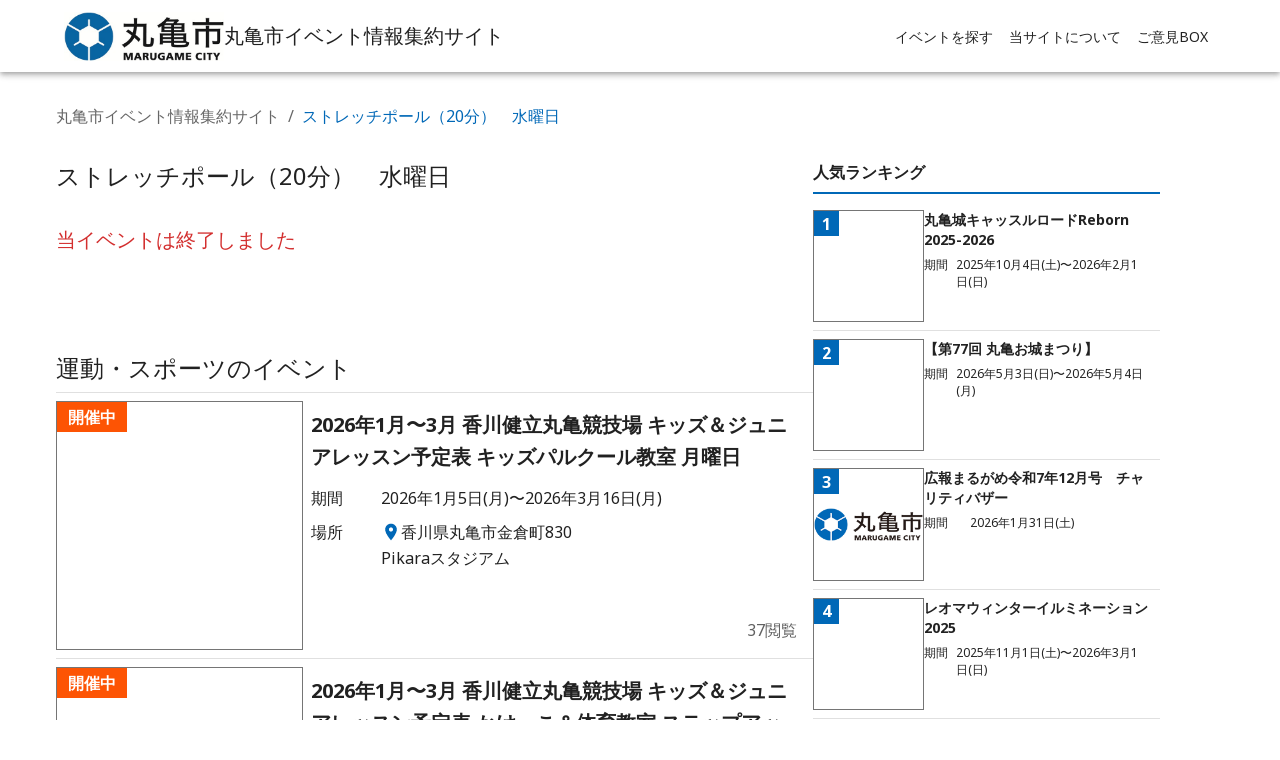

--- FILE ---
content_type: text/html; charset=utf-8
request_url: https://marugame-event.com/events/01J2DQZVRFH0X0C99RCR5K62G1
body_size: 38084
content:
<!DOCTYPE html><html lang="ja"><head><meta charSet="utf-8"/><meta name="viewport" content="width=device-width, initial-scale=1"/><link rel="preload" href="/_next/static/media/6fbf1705941b1f7b-s.p.e1507c75.woff2" as="font" crossorigin="" type="font/woff2"/><link rel="preload" href="/_next/static/media/7080cdecaf591310-s.p.15ae4d58.woff2" as="font" crossorigin="" type="font/woff2"/><link rel="preload" href="/_next/static/media/72f6ce0efbae554a-s.p.987886c3.woff2" as="font" crossorigin="" type="font/woff2"/><link rel="preload" href="/_next/static/media/7316988e47315fa1-s.p.9368e620.woff2" as="font" crossorigin="" type="font/woff2"/><link rel="preload" href="/_next/static/media/73a15ce269059a1c-s.p.57928530.woff2" as="font" crossorigin="" type="font/woff2"/><link rel="preload" href="/_next/static/media/77f293aaa3e27257-s.p.a0a9abbb.woff2" as="font" crossorigin="" type="font/woff2"/><link rel="preload" href="/_next/static/media/782f7439fda801dc-s.p.bba1c414.woff2" as="font" crossorigin="" type="font/woff2"/><link rel="preload" href="/_next/static/media/78a50a40af06e41a-s.p.7370b391.woff2" as="font" crossorigin="" type="font/woff2"/><link rel="preload" href="/_next/static/media/7ab6afd48b524f0b-s.p.5d48c54d.woff2" as="font" crossorigin="" type="font/woff2"/><link rel="preload" href="/_next/static/media/7e8de2d07c40580a-s.p.ea6a90f9.woff2" as="font" crossorigin="" type="font/woff2"/><link rel="preload" href="/_next/static/media/847150bdf29c84c8-s.p.e1b7ed06.woff2" as="font" crossorigin="" type="font/woff2"/><link rel="preload" href="/_next/static/media/8684c662f6cc166c-s.p.985c365a.woff2" as="font" crossorigin="" type="font/woff2"/><link rel="preload" href="/_next/static/media/86a96e71bdd7b63d-s.p.49aa1051.woff2" as="font" crossorigin="" type="font/woff2"/><link rel="preload" href="/_next/static/media/86b571f6ec83bed0-s.p.4768659d.woff2" as="font" crossorigin="" type="font/woff2"/><link rel="preload" href="/_next/static/media/86c863bb04a64aeb-s.p.15e0c7ab.woff2" as="font" crossorigin="" type="font/woff2"/><link rel="preload" href="/_next/static/media/87a13025d8ae1e88-s.p.e0494166.woff2" as="font" crossorigin="" type="font/woff2"/><link rel="preload" href="/_next/static/media/87fdcd5892332917-s.p.f626a7db.woff2" as="font" crossorigin="" type="font/woff2"/><link rel="preload" href="/_next/static/media/8889b7e3157c6751-s.p.fcc13a12.woff2" as="font" crossorigin="" type="font/woff2"/><link rel="preload" href="/_next/static/media/8bc13ad32425618c-s.p.a89778a1.woff2" as="font" crossorigin="" type="font/woff2"/><link rel="preload" href="/_next/static/media/8c777e1d9c452bd0-s.p.e118d744.woff2" as="font" crossorigin="" type="font/woff2"/><link rel="preload" href="/_next/static/media/8e10bbb4fee42ba4-s.p.fe4e5ffd.woff2" as="font" crossorigin="" type="font/woff2"/><link rel="preload" href="/_next/static/media/8f14fe9a9042c1c4-s.p.4f265d99.woff2" as="font" crossorigin="" type="font/woff2"/><link rel="preload" href="/_next/static/media/90069826eeac5b96-s.p.4928ff32.woff2" as="font" crossorigin="" type="font/woff2"/><link rel="preload" href="/_next/static/media/90e2e3a567eefba6-s.p.c0e0cf5b.woff2" as="font" crossorigin="" type="font/woff2"/><link rel="preload" href="/_next/static/media/930c448e1fea170f-s.p.9d4681e1.woff2" as="font" crossorigin="" type="font/woff2"/><link rel="preload" href="/_next/static/media/956861008d0c32b6-s.p.f6a881c0.woff2" as="font" crossorigin="" type="font/woff2"/><link rel="preload" href="/_next/static/media/95d7de8c3d15cea0-s.p.dd2d3cd8.woff2" as="font" crossorigin="" type="font/woff2"/><link rel="preload" href="/_next/static/media/962c7fdf136f22e6-s.p.e9906ca8.woff2" as="font" crossorigin="" type="font/woff2"/><link rel="preload" href="/_next/static/media/9dc6e6201a39fa4e-s.p.eba5c1dc.woff2" as="font" crossorigin="" type="font/woff2"/><link rel="preload" href="/_next/static/media/9e0050e0338c5383-s.p.c684d840.woff2" as="font" crossorigin="" type="font/woff2"/><link rel="preload" href="/_next/static/media/9ed9f4b92c7c7755-s.p.1aaedf8a.woff2" as="font" crossorigin="" type="font/woff2"/><link rel="preload" href="/_next/static/media/9f5e62c95c3d3ea6-s.p.555d18a1.woff2" as="font" crossorigin="" type="font/woff2"/><link rel="preload" href="/_next/static/media/9ff1cc641b7bced1-s.p.7edf4493.woff2" as="font" crossorigin="" type="font/woff2"/><link rel="preload" href="/_next/static/media/a11b7145538165f1-s.p.483dea59.woff2" as="font" crossorigin="" type="font/woff2"/><link rel="preload" href="/_next/static/media/a1afc6f24bd19250-s.p.582920f1.woff2" as="font" crossorigin="" type="font/woff2"/><link rel="preload" href="/_next/static/media/a30b0e8cbd20b4b5-s.p.185df2f6.woff2" as="font" crossorigin="" type="font/woff2"/><link rel="preload" href="/_next/static/media/a3d2002cb49939c5-s.p.9ff69bc9.woff2" as="font" crossorigin="" type="font/woff2"/><link rel="preload" href="/_next/static/media/a410535ceae5a8cc-s.p.c1019bbb.woff2" as="font" crossorigin="" type="font/woff2"/><link rel="preload" href="/_next/static/media/a4a8d8d9baab500a-s.p.3be0ec52.woff2" as="font" crossorigin="" type="font/woff2"/><link rel="preload" href="/_next/static/media/a61769e47e14ad53-s.p.a0e4399a.woff2" as="font" crossorigin="" type="font/woff2"/><link rel="preload" href="/_next/static/media/a7491f82f4ebdb58-s.p.902c3807.woff2" as="font" crossorigin="" type="font/woff2"/><link rel="preload" href="/_next/static/media/ab2a51191a4293ae-s.p.7d4cd0a7.woff2" as="font" crossorigin="" type="font/woff2"/><link rel="preload" href="/_next/static/media/b0c36dd03d977c00-s.p.f454ac50.woff2" as="font" crossorigin="" type="font/woff2"/><link rel="preload" href="/_next/static/media/b1226de7f4f04833-s.p.df29296e.woff2" as="font" crossorigin="" type="font/woff2"/><link rel="preload" href="/_next/static/media/b201fe84239d30cd-s.p.f78bbfdf.woff2" as="font" crossorigin="" type="font/woff2"/><link rel="preload" href="/_next/static/media/b32c7c2220ec45f3-s.p.55f97601.woff2" as="font" crossorigin="" type="font/woff2"/><link rel="preload" href="/_next/static/media/baafc7c6ef0247d3-s.p.d68f0f20.woff2" as="font" crossorigin="" type="font/woff2"/><link rel="preload" href="/_next/static/media/bad6cf63e3f83b2b-s.p.e9dbd00f.woff2" as="font" crossorigin="" type="font/woff2"/><link rel="preload" href="/_next/static/media/c33d28e5e467e859-s.p.9b39fccb.woff2" as="font" crossorigin="" type="font/woff2"/><link rel="preload" href="/_next/static/media/c37af1463224f35c-s.p.d135678e.woff2" as="font" crossorigin="" type="font/woff2"/><link rel="preload" href="/_next/static/media/c43729afa56d288d-s.p.afe68af0.woff2" as="font" crossorigin="" type="font/woff2"/><link rel="preload" href="/_next/static/media/c9a153e00f1e0b8a-s.p.d37c367f.woff2" as="font" crossorigin="" type="font/woff2"/><link rel="preload" href="/_next/static/media/c9dd1411153eebdf-s.p.b2482976.woff2" as="font" crossorigin="" type="font/woff2"/><link rel="preload" href="/_next/static/media/cbaffb9b487c0604-s.p.24afb63c.woff2" as="font" crossorigin="" type="font/woff2"/><link rel="preload" href="/_next/static/media/cbcd45e4368945d0-s.p.c53283da.woff2" as="font" crossorigin="" type="font/woff2"/><link rel="preload" href="/_next/static/media/cdac2b4c6ccdd616-s.p.157a65b6.woff2" as="font" crossorigin="" type="font/woff2"/><link rel="preload" href="/_next/static/media/d26c037e610c4295-s.p.739b70b4.woff2" as="font" crossorigin="" type="font/woff2"/><link rel="preload" href="/_next/static/media/d850accda5786591-s.p.e15974c5.woff2" as="font" crossorigin="" type="font/woff2"/><link rel="preload" href="/_next/static/media/d942404cc0dffb2e-s.p.c1c04722.woff2" as="font" crossorigin="" type="font/woff2"/><link rel="preload" href="/_next/static/media/db2959b584834131-s.p.3eb43772.woff2" as="font" crossorigin="" type="font/woff2"/><link rel="preload" href="/_next/static/media/dc6d2a64e9dbf3bc-s.p.4b9eb7a1.woff2" as="font" crossorigin="" type="font/woff2"/><link rel="preload" href="/_next/static/media/dc74f6afad6bd181-s.p.3d8446a3.woff2" as="font" crossorigin="" type="font/woff2"/><link rel="preload" href="/_next/static/media/e15424ee71f51a48-s.p.9e17906d.woff2" as="font" crossorigin="" type="font/woff2"/><link rel="preload" href="/_next/static/media/e5153d1ce33358b2-s.p.f91db2f8.woff2" as="font" crossorigin="" type="font/woff2"/><link rel="preload" href="/_next/static/media/e55a132fcf132209-s.p.d2867c67.woff2" as="font" crossorigin="" type="font/woff2"/><link rel="preload" href="/_next/static/media/e74a8fd69830f965-s.p.9b86b857.woff2" as="font" crossorigin="" type="font/woff2"/><link rel="preload" href="/_next/static/media/e97f312bc8572522-s.p.66a1c05c.woff2" as="font" crossorigin="" type="font/woff2"/><link rel="preload" href="/_next/static/media/e9a8534b73f437b9-s.p.42ed3947.woff2" as="font" crossorigin="" type="font/woff2"/><link rel="preload" href="/_next/static/media/eac5984280dafdea-s.p.64da4969.woff2" as="font" crossorigin="" type="font/woff2"/><link rel="preload" href="/_next/static/media/f25d1b0be5be9981-s.p.544de5e7.woff2" as="font" crossorigin="" type="font/woff2"/><link rel="preload" href="/_next/static/media/f626b1fcb7c9b485-s.p.04c65f48.woff2" as="font" crossorigin="" type="font/woff2"/><link rel="preload" href="/_next/static/media/f7c6ef70bc5ed977-s.p.398c4222.woff2" as="font" crossorigin="" type="font/woff2"/><link rel="preload" href="/_next/static/media/f89d69a43f4813c1-s.p.ce5ca07e.woff2" as="font" crossorigin="" type="font/woff2"/><link rel="stylesheet" href="/_next/static/chunks/4deafd691651d13f.css" data-precedence="next"/><link rel="stylesheet" href="/_next/static/chunks/2c00a0ad0d70e818.css" data-precedence="next"/><link rel="preload" as="script" fetchPriority="low" href="/_next/static/chunks/8096643942e5e16f.js"/><script src="/_next/static/chunks/f076932cd26b3c59.js" async=""></script><script src="/_next/static/chunks/895b3f61e63c4328.js" async=""></script><script src="/_next/static/chunks/9239a919813c51a8.js" async=""></script><script src="/_next/static/chunks/turbopack-7a7cb9013b3ed627.js" async=""></script><script src="/_next/static/chunks/c8802fe62d3077a7.js" async=""></script><script src="/_next/static/chunks/ae3a7565a1deeb99.js" async=""></script><script src="/_next/static/chunks/d43529f302db67a5.js" async=""></script><script src="/_next/static/chunks/21188cc627423080.js" async=""></script><script src="/_next/static/chunks/aab6c66d277dbd15.js" async=""></script><script src="/_next/static/chunks/86868225b0ec4c85.js" async=""></script><script src="/_next/static/chunks/9708c64468c36d0f.js" async=""></script><script async="" src="https://www.googletagmanager.com/gtag/js?id=G-P9HXLWEBVH"></script><script src="/_next/static/chunks/f59313a427217e20.js" async=""></script><script src="/_next/static/chunks/736569f870fb3b21.js" async=""></script><script src="/_next/static/chunks/f98b0dbb4389011e.js" async=""></script><meta name="next-size-adjust" content=""/><title>ストレッチポール（20分）　水曜日 | 丸亀市イベント情報集約サイト</title><meta name="description" content="競技場に来場してくれた方、どなたでも無料で参加できるストレッチ
ポールの教室です。ストレッチポールでゆっくり体をほぐしてみませ
んか？"/><meta name="keywords" content="丸亀市イベント情報集約サイト,丸亀市,イベント"/><meta name="robots" content="index"/><meta property="og:title" content="ストレッチポール（20分）　水曜日 | 丸亀市イベント情報集約サイト"/><meta property="og:description" content="競技場に来場してくれた方、どなたでも無料で参加できるストレッチ
ポールの教室です。ストレッチポールでゆっくり体をほぐしてみませ
んか？"/><meta name="twitter:card" content="summary"/><meta name="twitter:title" content="ストレッチポール（20分）　水曜日 | 丸亀市イベント情報集約サイト"/><meta name="twitter:description" content="競技場に来場してくれた方、どなたでも無料で参加できるストレッチ
ポールの教室です。ストレッチポールでゆっくり体をほぐしてみませ
んか？"/><link rel="icon" href="https://s3.ap-northeast-1.amazonaws.com/municipality.image/marugame-event.com/favicon.ico"/><link rel="apple-touch-icon" href="https://s3.ap-northeast-1.amazonaws.com/municipality.image/marugame-event.com/favicon.ico"/><link rel="icon" href="https://s3.ap-northeast-1.amazonaws.com/municipality.image/marugame-event.com/favicon.ico" type="image/x-icon"/><script id="google-analytics">
          window.dataLayer = window.dataLayer || [];
          function gtag(){dataLayer.push(arguments);}
          gtag('js', new Date());
 
          gtag('config', 'G-P9HXLWEBVH');
        </script><script src="/_next/static/chunks/a6dad97d9634a72d.js" noModule=""></script><style data-emotion="css-global kn0spo">html{-webkit-font-smoothing:antialiased;-moz-osx-font-smoothing:grayscale;box-sizing:border-box;-webkit-text-size-adjust:100%;}*,*::before,*::after{box-sizing:inherit;}strong,b{font-weight:700;}body{margin:0;color:rgba(0, 0, 0, 0.87);font-family:inherit;font-weight:400;font-size:1rem;line-height:1.5;background-color:#fff;}@media print{body{background-color:#fff;}}body::backdrop{background-color:#fff;}</style><style data-emotion="css-global animation-c7515d">@-webkit-keyframes animation-c7515d{0%{opacity:1;}50%{opacity:0.4;}100%{opacity:1;}}@keyframes animation-c7515d{0%{opacity:1;}50%{opacity:0.4;}100%{opacity:1;}}</style><style data-emotion="css jo5nlb 1oecrsh fadt2 11aqbi4 1okzxri hkx3jt 1pf7ww6 1f39jso 0 5w4cce wy1c72 mwkff7 1hun3ks 1ki6wji 14rdsw0 ex8pf2 1lvfli9 17eoncn q7mezt 14yoxd 1dcoee9 nvko61 1ttn2mm 1q5ekwn 1kzygzq xm0ih5 1xdhyk6 apmywf 51eq8m 1ttcndq ub0mep 1nd5pgh q6y68r 101qtac 4k0zo0 zitybv 16b94ta o8y1dd 1te71w7 17jk9w6 1xlzx9v blkdrf 10xsasz kwpt08 4sf032 hpgf8j 13ohcsm 19jebr8 19hkpd7 fiq9q0 kn4k91 125t58t 21m6ca 18m8hyu">.css-jo5nlb{display:-webkit-box;display:-webkit-flex;display:-ms-flexbox;display:flex;-webkit-flex-direction:column;-ms-flex-direction:column;flex-direction:column;width:100%;box-sizing:border-box;-webkit-flex-shrink:0;-ms-flex-negative:0;flex-shrink:0;position:static;--AppBar-background:#0068B7;--AppBar-color:#fff;background-color:var(--AppBar-background);color:var(--AppBar-color);background-color:white;color:inherit;}.css-1oecrsh{background-color:#fff;color:rgba(0, 0, 0, 0.87);-webkit-transition:box-shadow 300ms cubic-bezier(0.4, 0, 0.2, 1) 0ms;transition:box-shadow 300ms cubic-bezier(0.4, 0, 0.2, 1) 0ms;box-shadow:var(--Paper-shadow);background-image:var(--Paper-overlay);display:-webkit-box;display:-webkit-flex;display:-ms-flexbox;display:flex;-webkit-flex-direction:column;-ms-flex-direction:column;flex-direction:column;width:100%;box-sizing:border-box;-webkit-flex-shrink:0;-ms-flex-negative:0;flex-shrink:0;position:static;--AppBar-background:#0068B7;--AppBar-color:#fff;background-color:var(--AppBar-background);color:var(--AppBar-color);background-color:white;color:inherit;}.css-fadt2{position:relative;display:-webkit-box;display:-webkit-flex;display:-ms-flexbox;display:flex;-webkit-align-items:center;-webkit-box-align:center;-ms-flex-align:center;align-items:center;padding-left:16px;padding-right:16px;min-height:56px;}@media (min-width:600px){.css-fadt2{padding-left:24px;padding-right:24px;}}@media (min-width:0px){@media (orientation: landscape){.css-fadt2{min-height:48px;}}}@media (min-width:600px){.css-fadt2{min-height:64px;}}@media (min-width:0px){.css-fadt2{padding:0px;}}.css-11aqbi4{width:100%;margin-left:auto;box-sizing:border-box;margin-right:auto;padding-left:16px;padding-right:16px;padding-left:16px;padding-right:16px;padding-top:8px;padding-bottom:8px;display:-webkit-box;display:-webkit-flex;display:-ms-flexbox;display:flex;-webkit-box-pack:justify;-webkit-justify-content:space-between;justify-content:space-between;-webkit-align-items:center;-webkit-box-align:center;-ms-flex-align:center;align-items:center;gap:8px;}@media (min-width:600px){.css-11aqbi4{padding-left:24px;padding-right:24px;}}@media (min-width:1200px){.css-11aqbi4{max-width:1200px;}}.css-1okzxri{display:-webkit-box;display:-webkit-flex;display:-ms-flexbox;display:flex;-webkit-align-items:center;-webkit-box-align:center;-ms-flex-align:center;align-items:center;-webkit-box-flex-wrap:wrap;-webkit-flex-wrap:wrap;-ms-flex-wrap:wrap;flex-wrap:wrap;-webkit-column-gap:16px;column-gap:16px;row-gap:8px;}.css-hkx3jt{display:-webkit-inline-box;display:-webkit-inline-flex;display:-ms-inline-flexbox;display:inline-flex;-webkit-align-items:center;-webkit-box-align:center;-ms-flex-align:center;align-items:center;-webkit-box-pack:center;-ms-flex-pack:center;-webkit-justify-content:center;justify-content:center;position:relative;box-sizing:border-box;-webkit-tap-highlight-color:transparent;background-color:transparent;outline:0;border:0;margin:0;border-radius:0;padding:0;cursor:pointer;-webkit-user-select:none;-moz-user-select:none;-ms-user-select:none;user-select:none;vertical-align:middle;-moz-appearance:none;-webkit-appearance:none;-webkit-text-decoration:none;text-decoration:none;color:inherit;}.css-hkx3jt::-moz-focus-inner{border-style:none;}.css-hkx3jt.Mui-disabled{pointer-events:none;cursor:default;}@media print{.css-hkx3jt{-webkit-print-color-adjust:exact;color-adjust:exact;}}.css-1pf7ww6{display:block;-webkit-background-size:cover;background-size:cover;background-repeat:no-repeat;-webkit-background-position:center;background-position:center;width:100%;object-fit:cover;object-fit:contain;}@media (min-width:0px){.css-1pf7ww6{width:96px;height:29.4px;}}@media (min-width:600px){.css-1pf7ww6{width:96px;height:29.4px;}}@media (min-width:900px){.css-1pf7ww6{width:160px;height:49px;}}.css-1f39jso{margin:0;font-family:inherit;font-weight:500;font-size:1.25rem;line-height:1.6;}@media (min-width:0px){.css-1f39jso{font-size:1rem;}}@media (min-width:600px){.css-1f39jso{font-size:1.25rem;}}@media (min-width:0px){.css-5w4cce{display:none;}}@media (min-width:600px){.css-5w4cce{display:none;}}@media (min-width:900px){.css-5w4cce{display:block;}}.css-wy1c72{list-style:none;margin:0;padding:0;position:relative;padding-top:8px;padding-bottom:8px;display:-webkit-box;display:-webkit-flex;display:-ms-flexbox;display:flex;-webkit-flex-direction:row;-ms-flex-direction:row;flex-direction:row;}.css-mwkff7{display:-webkit-box;display:-webkit-flex;display:-ms-flexbox;display:flex;-webkit-box-pack:start;-ms-flex-pack:start;-webkit-justify-content:flex-start;justify-content:flex-start;-webkit-align-items:center;-webkit-box-align:center;-ms-flex-align:center;align-items:center;position:relative;-webkit-text-decoration:none;text-decoration:none;width:100%;box-sizing:border-box;text-align:left;padding-top:8px;padding-bottom:8px;padding-left:16px;padding-right:16px;padding:0px;}@media (min-width:900px){.css-mwkff7{width:-webkit-max-content;width:-moz-max-content;width:max-content;}}.css-1hun3ks{display:-webkit-box;display:-webkit-flex;display:-ms-flexbox;display:flex;-webkit-box-flex:1;-webkit-flex-grow:1;-ms-flex-positive:1;flex-grow:1;-webkit-box-pack:start;-ms-flex-pack:start;-webkit-justify-content:flex-start;justify-content:flex-start;-webkit-align-items:center;-webkit-box-align:center;-ms-flex-align:center;align-items:center;position:relative;-webkit-text-decoration:none;text-decoration:none;min-width:0;box-sizing:border-box;text-align:left;padding-top:8px;padding-bottom:8px;-webkit-transition:background-color 150ms cubic-bezier(0.4, 0, 0.2, 1) 0ms;transition:background-color 150ms cubic-bezier(0.4, 0, 0.2, 1) 0ms;padding-left:16px;padding-right:16px;padding-top:4px;padding-bottom:4px;padding-left:8px;padding-right:8px;}.css-1hun3ks:hover{-webkit-text-decoration:none;text-decoration:none;background-color:rgba(0, 0, 0, 0.04);}@media (hover: none){.css-1hun3ks:hover{background-color:transparent;}}.css-1hun3ks.Mui-selected{background-color:rgba(0, 104, 183, 0.08);}.css-1hun3ks.Mui-selected.Mui-focusVisible{background-color:rgba(0, 104, 183, 0.2);}.css-1hun3ks.Mui-selected:hover{background-color:rgba(0, 104, 183, 0.12);}@media (hover: none){.css-1hun3ks.Mui-selected:hover{background-color:rgba(0, 104, 183, 0.08);}}.css-1hun3ks.Mui-focusVisible{background-color:rgba(0, 0, 0, 0.12);}.css-1hun3ks.Mui-disabled{opacity:0.38;}.css-1ki6wji{display:-webkit-inline-box;display:-webkit-inline-flex;display:-ms-inline-flexbox;display:inline-flex;-webkit-align-items:center;-webkit-box-align:center;-ms-flex-align:center;align-items:center;-webkit-box-pack:center;-ms-flex-pack:center;-webkit-justify-content:center;justify-content:center;position:relative;box-sizing:border-box;-webkit-tap-highlight-color:transparent;background-color:transparent;outline:0;border:0;margin:0;border-radius:0;padding:0;cursor:pointer;-webkit-user-select:none;-moz-user-select:none;-ms-user-select:none;user-select:none;vertical-align:middle;-moz-appearance:none;-webkit-appearance:none;-webkit-text-decoration:none;text-decoration:none;color:inherit;display:-webkit-box;display:-webkit-flex;display:-ms-flexbox;display:flex;-webkit-box-flex:1;-webkit-flex-grow:1;-ms-flex-positive:1;flex-grow:1;-webkit-box-pack:start;-ms-flex-pack:start;-webkit-justify-content:flex-start;justify-content:flex-start;-webkit-align-items:center;-webkit-box-align:center;-ms-flex-align:center;align-items:center;position:relative;-webkit-text-decoration:none;text-decoration:none;min-width:0;box-sizing:border-box;text-align:left;padding-top:8px;padding-bottom:8px;-webkit-transition:background-color 150ms cubic-bezier(0.4, 0, 0.2, 1) 0ms;transition:background-color 150ms cubic-bezier(0.4, 0, 0.2, 1) 0ms;padding-left:16px;padding-right:16px;padding-top:4px;padding-bottom:4px;padding-left:8px;padding-right:8px;}.css-1ki6wji::-moz-focus-inner{border-style:none;}.css-1ki6wji.Mui-disabled{pointer-events:none;cursor:default;}@media print{.css-1ki6wji{-webkit-print-color-adjust:exact;color-adjust:exact;}}.css-1ki6wji:hover{-webkit-text-decoration:none;text-decoration:none;background-color:rgba(0, 0, 0, 0.04);}@media (hover: none){.css-1ki6wji:hover{background-color:transparent;}}.css-1ki6wji.Mui-selected{background-color:rgba(0, 104, 183, 0.08);}.css-1ki6wji.Mui-selected.Mui-focusVisible{background-color:rgba(0, 104, 183, 0.2);}.css-1ki6wji.Mui-selected:hover{background-color:rgba(0, 104, 183, 0.12);}@media (hover: none){.css-1ki6wji.Mui-selected:hover{background-color:rgba(0, 104, 183, 0.08);}}.css-1ki6wji.Mui-focusVisible{background-color:rgba(0, 0, 0, 0.12);}.css-1ki6wji.Mui-disabled{opacity:0.38;}.css-14rdsw0{-webkit-flex:1 1 auto;-ms-flex:1 1 auto;flex:1 1 auto;min-width:0;margin-top:4px;margin-bottom:4px;}.MuiTypography-root:where(.css-14rdsw0 .MuiListItemText-primary){display:block;}.MuiTypography-root:where(.css-14rdsw0 .MuiListItemText-secondary){display:block;}.css-ex8pf2{margin:0;font-family:inherit;font-weight:400;font-size:0.875rem;line-height:1.43;}.css-1lvfli9{text-align:center;-webkit-flex:0 0 auto;-ms-flex:0 0 auto;flex:0 0 auto;font-size:1.5rem;padding:8px;border-radius:50%;color:rgba(0, 0, 0, 0.54);-webkit-transition:background-color 150ms cubic-bezier(0.4, 0, 0.2, 1) 0ms;transition:background-color 150ms cubic-bezier(0.4, 0, 0.2, 1) 0ms;--IconButton-hoverBg:rgba(0, 0, 0, 0.04);margin-left:-12px;color:#0068B7;--IconButton-hoverBg:rgba(0, 104, 183, 0.04);}.css-1lvfli9:hover{background-color:var(--IconButton-hoverBg);}@media (hover: none){.css-1lvfli9:hover{background-color:transparent;}}.css-1lvfli9.Mui-disabled{background-color:transparent;color:rgba(0, 0, 0, 0.26);}.css-1lvfli9.MuiIconButton-loading{color:transparent;}@media (min-width:600px){.css-1lvfli9{display:block;}}@media (min-width:900px){.css-1lvfli9{display:none;}}.css-17eoncn{display:-webkit-inline-box;display:-webkit-inline-flex;display:-ms-inline-flexbox;display:inline-flex;-webkit-align-items:center;-webkit-box-align:center;-ms-flex-align:center;align-items:center;-webkit-box-pack:center;-ms-flex-pack:center;-webkit-justify-content:center;justify-content:center;position:relative;box-sizing:border-box;-webkit-tap-highlight-color:transparent;background-color:transparent;outline:0;border:0;margin:0;border-radius:0;padding:0;cursor:pointer;-webkit-user-select:none;-moz-user-select:none;-ms-user-select:none;user-select:none;vertical-align:middle;-moz-appearance:none;-webkit-appearance:none;-webkit-text-decoration:none;text-decoration:none;color:inherit;text-align:center;-webkit-flex:0 0 auto;-ms-flex:0 0 auto;flex:0 0 auto;font-size:1.5rem;padding:8px;border-radius:50%;color:rgba(0, 0, 0, 0.54);-webkit-transition:background-color 150ms cubic-bezier(0.4, 0, 0.2, 1) 0ms;transition:background-color 150ms cubic-bezier(0.4, 0, 0.2, 1) 0ms;--IconButton-hoverBg:rgba(0, 0, 0, 0.04);margin-left:-12px;color:#0068B7;--IconButton-hoverBg:rgba(0, 104, 183, 0.04);}.css-17eoncn::-moz-focus-inner{border-style:none;}.css-17eoncn.Mui-disabled{pointer-events:none;cursor:default;}@media print{.css-17eoncn{-webkit-print-color-adjust:exact;color-adjust:exact;}}.css-17eoncn:hover{background-color:var(--IconButton-hoverBg);}@media (hover: none){.css-17eoncn:hover{background-color:transparent;}}.css-17eoncn.Mui-disabled{background-color:transparent;color:rgba(0, 0, 0, 0.26);}.css-17eoncn.MuiIconButton-loading{color:transparent;}@media (min-width:600px){.css-17eoncn{display:block;}}@media (min-width:900px){.css-17eoncn{display:none;}}.css-q7mezt{-webkit-user-select:none;-moz-user-select:none;-ms-user-select:none;user-select:none;width:1em;height:1em;display:inline-block;-webkit-flex-shrink:0;-ms-flex-negative:0;flex-shrink:0;-webkit-transition:fill 200ms cubic-bezier(0.4, 0, 0.2, 1) 0ms;transition:fill 200ms cubic-bezier(0.4, 0, 0.2, 1) 0ms;fill:currentColor;font-size:1.5rem;}.css-14yoxd{z-index:1200;}.css-1dcoee9{display:-webkit-box;display:-webkit-flex;display:-ms-flexbox;display:flex;-webkit-flex-direction:column;-ms-flex-direction:column;flex-direction:column;width:100%;box-sizing:border-box;-webkit-flex-shrink:0;-ms-flex-negative:0;flex-shrink:0;position:static;--AppBar-background:#0068B7;--AppBar-color:#fff;background-color:var(--AppBar-background);color:var(--AppBar-color);margin-top:auto;}.css-nvko61{background-color:#fff;color:rgba(0, 0, 0, 0.87);-webkit-transition:box-shadow 300ms cubic-bezier(0.4, 0, 0.2, 1) 0ms;transition:box-shadow 300ms cubic-bezier(0.4, 0, 0.2, 1) 0ms;box-shadow:var(--Paper-shadow);background-image:var(--Paper-overlay);display:-webkit-box;display:-webkit-flex;display:-ms-flexbox;display:flex;-webkit-flex-direction:column;-ms-flex-direction:column;flex-direction:column;width:100%;box-sizing:border-box;-webkit-flex-shrink:0;-ms-flex-negative:0;flex-shrink:0;position:static;--AppBar-background:#0068B7;--AppBar-color:#fff;background-color:var(--AppBar-background);color:var(--AppBar-color);margin-top:auto;}.css-1ttn2mm{position:relative;display:-webkit-box;display:-webkit-flex;display:-ms-flexbox;display:flex;-webkit-align-items:center;-webkit-box-align:center;-ms-flex-align:center;align-items:center;padding-left:16px;padding-right:16px;min-height:56px;display:-webkit-box;display:-webkit-flex;display:-ms-flexbox;display:flex;-webkit-box-pack:center;-ms-flex-pack:center;-webkit-justify-content:center;justify-content:center;}@media (min-width:600px){.css-1ttn2mm{padding-left:24px;padding-right:24px;}}@media (min-width:0px){@media (orientation: landscape){.css-1ttn2mm{min-height:48px;}}}@media (min-width:600px){.css-1ttn2mm{min-height:64px;}}.css-1q5ekwn{margin:0;font-family:inherit;font-weight:400;font-size:0.75rem;line-height:1.66;color:#fff;}.css-1kzygzq{width:100%;margin-left:auto;box-sizing:border-box;margin-right:auto;padding-left:16px;padding-right:16px;}@media (min-width:600px){.css-1kzygzq{padding-left:24px;padding-right:24px;}}@media (min-width:1200px){.css-1kzygzq{max-width:1200px;}}@media (min-width:0px){.css-1kzygzq{padding-left:8px;padding-right:8px;}}@media (min-width:600px){.css-1kzygzq{padding-left:16px;padding-right:16px;}}@media (min-width:0px){.css-xm0ih5{display:none;margin-top:16px;margin-left:8px;margin-right:8px;}}@media (min-width:600px){.css-xm0ih5{display:block;margin-top:32px;margin-left:0px;margin-right:0px;}}.css-apmywf{margin:0;font-family:inherit;font-weight:400;font-size:1rem;line-height:1.5;color:rgba(0, 0, 0, 0.6);}.css-51eq8m{display:-webkit-box;display:-webkit-flex;display:-ms-flexbox;display:flex;-webkit-box-flex-wrap:wrap;-webkit-flex-wrap:wrap;-ms-flex-wrap:wrap;flex-wrap:wrap;-webkit-align-items:center;-webkit-box-align:center;-ms-flex-align:center;align-items:center;padding:0;margin:0;list-style:none;}.css-1ttcndq{-webkit-text-decoration:none;text-decoration:none;color:inherit;}.css-1ttcndq:hover{-webkit-text-decoration:underline;text-decoration:underline;}.css-ub0mep{margin:0;font:inherit;line-height:inherit;letter-spacing:inherit;color:inherit;-webkit-text-decoration:none;text-decoration:none;color:inherit;}.css-ub0mep:hover{-webkit-text-decoration:underline;text-decoration:underline;}.css-1nd5pgh{display:-webkit-box;display:-webkit-flex;display:-ms-flexbox;display:flex;-webkit-user-select:none;-moz-user-select:none;-ms-user-select:none;user-select:none;margin-left:8px;margin-right:8px;}.css-q6y68r{margin:0;font-family:inherit;font-weight:400;font-size:1rem;line-height:1.5;color:#0068B7;}.css-101qtac{--Grid-columns:12;--Grid-columnSpacing:64px;--Grid-rowSpacing:0px;-webkit-flex-direction:row;-ms-flex-direction:row;flex-direction:row;min-width:0;box-sizing:border-box;display:-webkit-box;display:-webkit-flex;display:-ms-flexbox;display:flex;-webkit-box-flex-wrap:wrap;-webkit-flex-wrap:wrap;-ms-flex-wrap:wrap;flex-wrap:wrap;gap:var(--Grid-rowSpacing) var(--Grid-columnSpacing);margin-top:0px;}.css-101qtac >*{--Grid-parent-columns:12;}.css-101qtac >*{--Grid-parent-columnSpacing:64px;}.css-101qtac >*{--Grid-parent-rowSpacing:0px;}.css-101qtac >.MuiGrid-item{padding-top:0px;}.css-4k0zo0{-webkit-box-flex:0;-webkit-flex-grow:0;-ms-flex-positive:0;flex-grow:0;-webkit-flex-basis:auto;-ms-flex-preferred-size:auto;flex-basis:auto;width:calc(100% * 12 / var(--Grid-parent-columns) - (var(--Grid-parent-columns) - 12) * (var(--Grid-parent-columnSpacing) / var(--Grid-parent-columns)));min-width:0;box-sizing:border-box;}@media (min-width:900px){.css-4k0zo0{-webkit-box-flex:0;-webkit-flex-grow:0;-ms-flex-positive:0;flex-grow:0;-webkit-flex-basis:auto;-ms-flex-preferred-size:auto;flex-basis:auto;width:calc(100% * 8 / var(--Grid-parent-columns) - (var(--Grid-parent-columns) - 8) * (var(--Grid-parent-columnSpacing) / var(--Grid-parent-columns)));}}@media (min-width:0px){.css-4k0zo0{margin-left:8px;margin-right:8px;}}@media (min-width:600px){.css-4k0zo0{margin-left:0px;margin-right:0px;}}.css-zitybv{margin-top:32px;margin-bottom:32px;}@media (min-width:0px){.css-16b94ta{margin-top:16px;margin-bottom:16px;}}@media (min-width:600px){.css-16b94ta{margin-top:32px;margin-bottom:32px;}}.css-o8y1dd{margin:0;font-family:inherit;font-weight:400;font-size:1.5rem;line-height:1.334;}@media (min-width:0px){.css-o8y1dd{font-size:1.25rem;}}@media (min-width:600px){.css-o8y1dd{font-size:1.5rem;}}.css-1te71w7{margin:0;font-family:inherit;font-weight:500;font-size:1.25rem;line-height:1.6;color:#d32f2f;}.css-17jk9w6{-webkit-box-flex:0;-webkit-flex-grow:0;-ms-flex-positive:0;flex-grow:0;-webkit-flex-basis:auto;-ms-flex-preferred-size:auto;flex-basis:auto;width:calc(100% * 12 / var(--Grid-parent-columns) - (var(--Grid-parent-columns) - 12) * (var(--Grid-parent-columnSpacing) / var(--Grid-parent-columns)));min-width:0;box-sizing:border-box;}@media (min-width:900px){.css-17jk9w6{-webkit-box-flex:0;-webkit-flex-grow:0;-ms-flex-positive:0;flex-grow:0;-webkit-flex-basis:auto;-ms-flex-preferred-size:auto;flex-basis:auto;width:calc(100% * 4 / var(--Grid-parent-columns) - (var(--Grid-parent-columns) - 4) * (var(--Grid-parent-columnSpacing) / var(--Grid-parent-columns)));}}@media (min-width:0px){.css-17jk9w6{margin-left:8px;margin-right:8px;}}@media (min-width:600px){.css-17jk9w6{margin-left:0px;margin-right:0px;}}.css-1xlzx9v{margin-top:8px;margin-bottom:8px;}.css-blkdrf{margin:0;font-family:inherit;font-weight:400;font-size:1rem;line-height:1.5;font-weight:700;}.css-10xsasz{margin:0;-webkit-flex-shrink:0;-ms-flex-negative:0;flex-shrink:0;border-width:0;border-style:solid;border-color:rgba(0, 0, 0, 0.12);border-bottom-width:thin;border-width:1px;border-color:#0068B7;}.css-kwpt08{word-wrap:break-word;}.css-4sf032{margin:0;font-family:inherit;font-weight:400;font-size:1rem;line-height:1.5;margin-top:12px;margin-bottom:12px;font-size:0.875rem;}.css-hpgf8j{padding:8px;}.css-13ohcsm{overflow:hidden;width:100%;}.css-19jebr8{background-color:#fff;color:rgba(0, 0, 0, 0.87);-webkit-transition:box-shadow 300ms cubic-bezier(0.4, 0, 0.2, 1) 0ms;transition:box-shadow 300ms cubic-bezier(0.4, 0, 0.2, 1) 0ms;border-radius:4px;box-shadow:var(--Paper-shadow);background-image:var(--Paper-overlay);overflow:hidden;width:100%;}.css-19hkpd7{--Grid-columns:12;--Grid-columnSpacing:8px;--Grid-rowSpacing:8px;-webkit-flex-direction:row;-ms-flex-direction:row;flex-direction:row;min-width:0;box-sizing:border-box;display:-webkit-box;display:-webkit-flex;display:-ms-flexbox;display:flex;-webkit-box-flex-wrap:wrap;-webkit-flex-wrap:wrap;-ms-flex-wrap:wrap;flex-wrap:wrap;gap:var(--Grid-rowSpacing) var(--Grid-columnSpacing);}.css-19hkpd7 >*{--Grid-parent-columns:12;}.css-19hkpd7 >*{--Grid-parent-columnSpacing:8px;}.css-19hkpd7 >*{--Grid-parent-rowSpacing:8px;}.css-fiq9q0{-webkit-box-flex:0;-webkit-flex-grow:0;-ms-flex-positive:0;flex-grow:0;-webkit-flex-basis:auto;-ms-flex-preferred-size:auto;flex-basis:auto;width:calc(100% * 4 / var(--Grid-parent-columns) - (var(--Grid-parent-columns) - 4) * (var(--Grid-parent-columnSpacing) / var(--Grid-parent-columns)));min-width:0;box-sizing:border-box;}.css-kn4k91{position:relative;width:100%;padding-top:100%;}.css-125t58t{display:block;background-color:rgba(0, 0, 0, 0.11);height:1.2em;border-radius:4px;-webkit-animation:animation-c7515d 2s ease-in-out 0.5s infinite;animation:animation-c7515d 2s ease-in-out 0.5s infinite;position:absolute;top:0;left:0;width:100%;height:100%;}.css-21m6ca{-webkit-box-flex:0;-webkit-flex-grow:0;-ms-flex-positive:0;flex-grow:0;-webkit-flex-basis:auto;-ms-flex-preferred-size:auto;flex-basis:auto;width:calc(100% * 8 / var(--Grid-parent-columns) - (var(--Grid-parent-columns) - 8) * (var(--Grid-parent-columnSpacing) / var(--Grid-parent-columns)));min-width:0;box-sizing:border-box;}.css-18m8hyu{display:block;background-color:rgba(0, 0, 0, 0.11);height:1.2em;margin-top:0;margin-bottom:0;height:auto;transform-origin:0 55%;-webkit-transform:scale(1, 0.60);-moz-transform:scale(1, 0.60);-ms-transform:scale(1, 0.60);transform:scale(1, 0.60);border-radius:4px/6.7px;-webkit-animation:animation-c7515d 2s ease-in-out 0.5s infinite;animation:animation-c7515d 2s ease-in-out 0.5s infinite;}.css-18m8hyu:empty:before{content:"\00a0";}</style></head><body class="noto_sans_4c99cc37-module__W2P_Wq__className"><main style="display:flex;flex-direction:column;min-height:100vh"><header class="MuiPaper-root MuiPaper-elevation MuiPaper-elevation4 MuiAppBar-root MuiAppBar-colorPrimary MuiAppBar-positionStatic css-1oecrsh" style="--Paper-shadow:0px 2px 4px -1px rgba(0,0,0,0.2),0px 4px 5px 0px rgba(0,0,0,0.14),0px 1px 10px 0px rgba(0,0,0,0.12)"><div class="MuiToolbar-root MuiToolbar-gutters MuiToolbar-regular css-fadt2"><div class="MuiContainer-root MuiContainer-maxWidthLg css-11aqbi4"><div class="MuiBox-root css-1okzxri"><a class="MuiButtonBase-root css-hkx3jt" tabindex="0" href="/"><img class="MuiCardMedia-root MuiCardMedia-media MuiCardMedia-img css-1pf7ww6" src="https://s3.ap-northeast-1.amazonaws.com/municipality.image/marugame-event.com/logo.jpg" alt="丸亀市イベント情報集約サイト" loading="lazy"/></a><a class="MuiButtonBase-root css-hkx3jt" tabindex="0" href="/"><h2 class="MuiTypography-root MuiTypography-h6 css-1f39jso">丸亀市イベント情報集約サイト</h2></a></div><div class="MuiBox-root css-0"><div class="MuiBox-root css-5w4cce"><ul class="MuiList-root MuiList-padding css-wy1c72"><li class="MuiListItem-root MuiListItem-gutters MuiListItem-padding css-mwkff7"><a class="MuiButtonBase-root MuiListItemButton-root MuiListItemButton-dense MuiListItemButton-gutters MuiListItemButton-root MuiListItemButton-dense MuiListItemButton-gutters css-1ki6wji" tabindex="0" href="/#searchBox"><div class="MuiListItemText-root MuiListItemText-dense css-14rdsw0"><span class="MuiTypography-root MuiTypography-body2 MuiListItemText-primary css-ex8pf2">イベントを探す</span></div></a></li><li class="MuiListItem-root MuiListItem-gutters MuiListItem-padding css-mwkff7"><a class="MuiButtonBase-root MuiListItemButton-root MuiListItemButton-dense MuiListItemButton-gutters MuiListItemButton-root MuiListItemButton-dense MuiListItemButton-gutters css-1ki6wji" tabindex="0" href="/about/"><div class="MuiListItemText-root MuiListItemText-dense css-14rdsw0"><span class="MuiTypography-root MuiTypography-body2 MuiListItemText-primary css-ex8pf2">当サイトについて</span></div></a></li><li class="MuiListItem-root MuiListItem-gutters MuiListItem-padding css-mwkff7"><a class="MuiButtonBase-root MuiListItemButton-root MuiListItemButton-dense MuiListItemButton-gutters MuiListItemButton-root MuiListItemButton-dense MuiListItemButton-gutters css-1ki6wji" tabindex="0" href="https://docs.google.com/forms/d/e/1FAIpQLSd7J7bLQVphWj1HhFl-7D0cPn48yBHJ_ZNXbDYoMXyGPYsCQQ/viewform" target="_blank"><div class="MuiListItemText-root MuiListItemText-dense css-14rdsw0"><span class="MuiTypography-root MuiTypography-body2 MuiListItemText-primary css-ex8pf2">ご意見BOX</span></div></a></li></ul></div><button class="MuiButtonBase-root MuiIconButton-root MuiIconButton-colorPrimary MuiIconButton-edgeStart MuiIconButton-sizeMedium css-17eoncn" tabindex="0" type="button" aria-label="menu"><svg class="MuiSvgIcon-root MuiSvgIcon-fontSizeMedium css-q7mezt" focusable="false" aria-hidden="true" viewBox="0 0 24 24"><path d="M3 18h18v-2H3zm0-5h18v-2H3zm0-7v2h18V6z"></path></svg></button></div></div></div></header><script type="application/ld+json">{"@context":"https://schema.org","@type":"Event","name":"ストレッチポール（20分）　水曜日","startDate":"2024-07-03","endDate":"2024-09-25","description":"競技場に来場してくれた方、どなたでも無料で参加できるストレッチ\nポールの教室です。ストレッチポールでゆっくり体をほぐしてみませ\nんか？","location":{"@type":"Place","name":"Pikaraスタジアム","address":"香川県丸亀市金倉町８３０"}}</script><div class="MuiContainer-root MuiContainer-maxWidthLg css-1kzygzq"><div class="MuiBox-root css-xm0ih5" role="presentation"><nav class="MuiTypography-root MuiTypography-body1 MuiBreadcrumbs-root css-apmywf" aria-label="breadcrumb"><ol class="MuiBreadcrumbs-ol css-51eq8m"><li class="MuiBreadcrumbs-li"><a class="MuiTypography-root MuiTypography-inherit MuiLink-root MuiLink-underlineHover css-ub0mep" href="/">丸亀市イベント情報集約サイト</a></li><li aria-hidden="true" class="MuiBreadcrumbs-separator css-1nd5pgh">/</li><li class="MuiBreadcrumbs-li"><p class="MuiTypography-root MuiTypography-body1 css-q6y68r">ストレッチポール（20分）　水曜日</p></li></ol></nav></div><div class="MuiGrid-root MuiGrid-container MuiGrid-direction-xs-row css-101qtac"><div class="MuiGrid-root MuiGrid-direction-xs-row MuiGrid-grid-xs-12 MuiGrid-grid-md-8 css-4k0zo0"><div class="MuiBox-root css-zitybv"><div class="MuiBox-root css-16b94ta"><h1 class="MuiTypography-root MuiTypography-h5 css-o8y1dd">ストレッチポール（20分）　水曜日</h1></div><h6 class="MuiTypography-root MuiTypography-h6 css-1te71w7">当イベントは終了しました</h6></div><!--$?--><template id="B:0"></template><!--/$--></div><div class="MuiGrid-root MuiGrid-direction-xs-row MuiGrid-grid-xs-12 MuiGrid-grid-md-4 css-17jk9w6"><!--$?--><template id="B:1"></template><div class="MuiBox-root css-16b94ta" id="ranking"><div class="MuiBox-root css-1xlzx9v"><h2 class="MuiTypography-root MuiTypography-body1 css-blkdrf">人気ランキング</h2></div><hr class="MuiDivider-root MuiDivider-fullWidth css-10xsasz"/><div class="MuiBox-root css-1xlzx9v"><div class="MuiBox-root css-hpgf8j"><div class="MuiPaper-root MuiPaper-elevation MuiPaper-rounded MuiPaper-elevation0 MuiCard-root css-19jebr8" style="--Paper-shadow:none"><div class="MuiGrid-root MuiGrid-container MuiGrid-direction-xs-row MuiGrid-spacing-xs-1 css-19hkpd7"><div class="MuiGrid-root MuiGrid-direction-xs-row MuiGrid-grid-xs-4 css-fiq9q0"><div class="MuiBox-root css-kn4k91"><span class="MuiSkeleton-root MuiSkeleton-rounded MuiSkeleton-pulse css-125t58t"></span></div></div><div class="MuiGrid-root MuiGrid-direction-xs-row MuiGrid-grid-xs-8 css-21m6ca"><div class="MuiBox-root css-0"><span class="MuiSkeleton-root MuiSkeleton-text MuiSkeleton-pulse css-18m8hyu"></span><span class="MuiSkeleton-root MuiSkeleton-text MuiSkeleton-pulse css-18m8hyu"></span></div></div></div></div></div><div class="MuiBox-root css-hpgf8j"><div class="MuiPaper-root MuiPaper-elevation MuiPaper-rounded MuiPaper-elevation0 MuiCard-root css-19jebr8" style="--Paper-shadow:none"><div class="MuiGrid-root MuiGrid-container MuiGrid-direction-xs-row MuiGrid-spacing-xs-1 css-19hkpd7"><div class="MuiGrid-root MuiGrid-direction-xs-row MuiGrid-grid-xs-4 css-fiq9q0"><div class="MuiBox-root css-kn4k91"><span class="MuiSkeleton-root MuiSkeleton-rounded MuiSkeleton-pulse css-125t58t"></span></div></div><div class="MuiGrid-root MuiGrid-direction-xs-row MuiGrid-grid-xs-8 css-21m6ca"><div class="MuiBox-root css-0"><span class="MuiSkeleton-root MuiSkeleton-text MuiSkeleton-pulse css-18m8hyu"></span><span class="MuiSkeleton-root MuiSkeleton-text MuiSkeleton-pulse css-18m8hyu"></span></div></div></div></div></div><div class="MuiBox-root css-hpgf8j"><div class="MuiPaper-root MuiPaper-elevation MuiPaper-rounded MuiPaper-elevation0 MuiCard-root css-19jebr8" style="--Paper-shadow:none"><div class="MuiGrid-root MuiGrid-container MuiGrid-direction-xs-row MuiGrid-spacing-xs-1 css-19hkpd7"><div class="MuiGrid-root MuiGrid-direction-xs-row MuiGrid-grid-xs-4 css-fiq9q0"><div class="MuiBox-root css-kn4k91"><span class="MuiSkeleton-root MuiSkeleton-rounded MuiSkeleton-pulse css-125t58t"></span></div></div><div class="MuiGrid-root MuiGrid-direction-xs-row MuiGrid-grid-xs-8 css-21m6ca"><div class="MuiBox-root css-0"><span class="MuiSkeleton-root MuiSkeleton-text MuiSkeleton-pulse css-18m8hyu"></span><span class="MuiSkeleton-root MuiSkeleton-text MuiSkeleton-pulse css-18m8hyu"></span></div></div></div></div></div><div class="MuiBox-root css-hpgf8j"><div class="MuiPaper-root MuiPaper-elevation MuiPaper-rounded MuiPaper-elevation0 MuiCard-root css-19jebr8" style="--Paper-shadow:none"><div class="MuiGrid-root MuiGrid-container MuiGrid-direction-xs-row MuiGrid-spacing-xs-1 css-19hkpd7"><div class="MuiGrid-root MuiGrid-direction-xs-row MuiGrid-grid-xs-4 css-fiq9q0"><div class="MuiBox-root css-kn4k91"><span class="MuiSkeleton-root MuiSkeleton-rounded MuiSkeleton-pulse css-125t58t"></span></div></div><div class="MuiGrid-root MuiGrid-direction-xs-row MuiGrid-grid-xs-8 css-21m6ca"><div class="MuiBox-root css-0"><span class="MuiSkeleton-root MuiSkeleton-text MuiSkeleton-pulse css-18m8hyu"></span><span class="MuiSkeleton-root MuiSkeleton-text MuiSkeleton-pulse css-18m8hyu"></span></div></div></div></div></div><div class="MuiBox-root css-hpgf8j"><div class="MuiPaper-root MuiPaper-elevation MuiPaper-rounded MuiPaper-elevation0 MuiCard-root css-19jebr8" style="--Paper-shadow:none"><div class="MuiGrid-root MuiGrid-container MuiGrid-direction-xs-row MuiGrid-spacing-xs-1 css-19hkpd7"><div class="MuiGrid-root MuiGrid-direction-xs-row MuiGrid-grid-xs-4 css-fiq9q0"><div class="MuiBox-root css-kn4k91"><span class="MuiSkeleton-root MuiSkeleton-rounded MuiSkeleton-pulse css-125t58t"></span></div></div><div class="MuiGrid-root MuiGrid-direction-xs-row MuiGrid-grid-xs-8 css-21m6ca"><div class="MuiBox-root css-0"><span class="MuiSkeleton-root MuiSkeleton-text MuiSkeleton-pulse css-18m8hyu"></span><span class="MuiSkeleton-root MuiSkeleton-text MuiSkeleton-pulse css-18m8hyu"></span></div></div></div></div></div></div></div><!--/$--><!--$?--><template id="B:2"></template><!--/$--><div class="MuiBox-root css-16b94ta"><div class="MuiBox-root css-1xlzx9v"><h2 class="MuiTypography-root MuiTypography-body1 css-blkdrf">ご意見BOX</h2></div><hr class="MuiDivider-root MuiDivider-fullWidth css-10xsasz"/><div class="MuiBox-root css-1xlzx9v"><div class="MuiBox-root css-kwpt08"><p class="MuiTypography-root MuiTypography-body1 css-4sf032" node="[object Object]">当サイトは、丸亀市内で開催されるイベント情報を集約しています。市民の方も観光でいらっしゃった方も、たくさんのイベントが開催されていますので、情報を確認いただきぜひお出かけください。<br/><br/>
当サイト上で皆様のご意見・ご感想を受け付けておりますのでぜひ<a href="https://docs.google.com/forms/d/e/1FAIpQLSd7J7bLQVphWj1HhFl-7D0cPn48yBHJ_ZNXbDYoMXyGPYsCQQ/viewform" node="[object Object]" target="_blank" rel="noopener noreferrer" style="font-size:0.875rem">こちら</a>から皆様の声をお聞かせください。</p></div></div></div><div class="MuiBox-root css-16b94ta"><div class="MuiBox-root css-1xlzx9v"><h2 class="MuiTypography-root MuiTypography-body1 css-blkdrf">イベント情報掲載希望の方へ</h2></div><hr class="MuiDivider-root MuiDivider-fullWidth css-10xsasz"/><div class="MuiBox-root css-1xlzx9v"><div class="MuiBox-root css-kwpt08"><ol style="padding-left:1.2rem" node="[object Object]">
<li class="MuiTypography-root MuiTypography-body1 css-4sf032" node="[object Object]">当サイトに掲載したいイベント情報が、別のWEBページに既に載っている場合は、<a href="https://registration.infomotion.app/url-form?c=20" node="[object Object]" target="_blank" rel="noopener noreferrer" style="font-size:0.875rem">こちら</a>から掲載したいイベント情報が載っているページURLをご登録ください。<br/></li>
<li class="MuiTypography-root MuiTypography-body1 css-4sf032" node="[object Object]">当サイトに掲載したいイベント情報が、別のWEBページに載っていない場合は、<a href="https://registration.infomotion.app/event-form?c=20" node="[object Object]" target="_blank" rel="noopener noreferrer" style="font-size:0.875rem">こちら</a>から掲載したいイベント情報を直接ご登録ください。<br/></li>
</ol>
<p class="MuiTypography-root MuiTypography-body1 css-4sf032" node="[object Object]">当サイトのイベント情報は所定の審査を通過した情報のみを掲載しています。<br/>
※URL登録から掲載までに1~2週間いただいています<br/><br/>
ページURLやイベント情報のご登録をいただいても、審査の結果、当サイトに掲載されない場合があります。あらかじめご了承ください。<br/><br/>
掲載基準に関しては、<a href="/criteria/" node="[object Object]" style="font-size:0.875rem">こちら</a>をご確認ください。</p></div></div></div></div></div></div><footer class="MuiPaper-root MuiPaper-elevation MuiPaper-elevation4 MuiAppBar-root MuiAppBar-colorPrimary MuiAppBar-positionStatic css-nvko61" style="--Paper-shadow:0px 2px 4px -1px rgba(0,0,0,0.2),0px 4px 5px 0px rgba(0,0,0,0.14),0px 1px 10px 0px rgba(0,0,0,0.12)"><div class="MuiToolbar-root MuiToolbar-gutters MuiToolbar-regular css-1ttn2mm"><span class="MuiTypography-root MuiTypography-caption css-1q5ekwn">© Copyright 2023 丸亀市イベント情報集約サイト. All rights reserved.</span></div></footer></main><script>requestAnimationFrame(function(){$RT=performance.now()});</script><script src="/_next/static/chunks/8096643942e5e16f.js" id="_R_" async=""></script><style data-emotion="css 3j5kdd wjjqjg 1fwtotg 1nx82k v0jgcu 147yefw 1cqmjg0 q8l4vc ge6x9p 1ipwa2t 1l6uwz6 umewlr 9k49o2 51dzfh 1ttskyk khl98c sje54r 1q2z01g uneipi 1bkxuzo 1wonh9a 164r41r 1xzylqo 70qvj9 1f2dcnk 1fhgjcy eyxgj0 1y80djc 1h8nvco 1ytzdgd">.css-3j5kdd{display:-webkit-inline-box;display:-webkit-inline-flex;display:-ms-inline-flexbox;display:inline-flex;-webkit-align-items:center;-webkit-box-align:center;-ms-flex-align:center;align-items:center;-webkit-box-pack:center;-ms-flex-pack:center;-webkit-justify-content:center;justify-content:center;position:relative;box-sizing:border-box;-webkit-tap-highlight-color:transparent;background-color:transparent;outline:0;border:0;margin:0;border-radius:0;padding:0;cursor:pointer;-webkit-user-select:none;-moz-user-select:none;-ms-user-select:none;user-select:none;vertical-align:middle;-moz-appearance:none;-webkit-appearance:none;-webkit-text-decoration:none;text-decoration:none;color:inherit;width:100%;padding-top:8px;padding-bottom:8px;}.css-3j5kdd::-moz-focus-inner{border-style:none;}.css-3j5kdd.Mui-disabled{pointer-events:none;cursor:default;}@media print{.css-3j5kdd{-webkit-print-color-adjust:exact;color-adjust:exact;}}.css-wjjqjg{overflow:hidden;width:100%;border-radius:0;}.css-1fwtotg{background-color:#fff;color:rgba(0, 0, 0, 0.87);-webkit-transition:box-shadow 300ms cubic-bezier(0.4, 0, 0.2, 1) 0ms;transition:box-shadow 300ms cubic-bezier(0.4, 0, 0.2, 1) 0ms;border-radius:4px;box-shadow:var(--Paper-shadow);background-image:var(--Paper-overlay);overflow:hidden;width:100%;border-radius:0;}.css-1nx82k{position:relative;width:100%;padding-top:100%;border:0.3px solid;border-color:#757575;}.css-v0jgcu{position:absolute;top:0;left:0;}.css-147yefw{height:25px;width:25px;display:-webkit-box;display:-webkit-flex;display:-ms-flexbox;display:flex;-webkit-box-pack:center;-ms-flex-pack:center;-webkit-justify-content:center;justify-content:center;-webkit-align-items:center;-webkit-box-align:center;-ms-flex-align:center;align-items:center;background-color:#0068B7;color:#fff;font-weight:700;}.css-1cqmjg0{height:100%;display:-webkit-box;display:-webkit-flex;display:-ms-flexbox;display:flex;-webkit-flex-direction:column;-ms-flex-direction:column;flex-direction:column;}@media (min-width:0px){.css-1cqmjg0{padding:0px;}}@media (min-width:600px){.css-1cqmjg0{padding:8px;}}@media (min-width:900px){.css-1cqmjg0{padding:0px;}}.css-q8l4vc{margin:0;font-family:inherit;font-weight:400;font-size:0.875rem;line-height:1.43;font-weight:700;}@media (min-width:0px){.css-q8l4vc{font-size:0.875rem;}}@media (min-width:600px){.css-q8l4vc{font-size:1.25rem;}}@media (min-width:900px){.css-q8l4vc{font-size:0.875rem;}}.css-ge6x9p{display:table;width:100%;border-collapse:collapse;border-spacing:0;}.css-ge6x9p caption{font-family:inherit;font-weight:400;font-size:0.875rem;line-height:1.43;padding:16px;color:rgba(0, 0, 0, 0.6);text-align:left;caption-side:bottom;}.css-1ipwa2t{display:table-row-group;}.css-1ipwa2t td{padding-left:0px;padding-right:0px;border:0px solid;vertical-align:top;}@media (min-width:0px){.css-1ipwa2t td{font-size:0.75rem;}}@media (min-width:600px){.css-1ipwa2t td{font-size:1rem;}}@media (min-width:900px){.css-1ipwa2t td{font-size:0.75rem;}}.css-1ipwa2t td:nth-child(1){white-space:nowrap;}.css-1ipwa2t td:nth-child(2){padding-left:8px;padding-right:8px;word-wrap:break-word;word-break:break-all;}.css-1l6uwz6{color:inherit;display:table-row;vertical-align:middle;outline:0;}.css-1l6uwz6.MuiTableRow-hover:hover{background-color:rgba(0, 0, 0, 0.04);}.css-1l6uwz6.Mui-selected{background-color:rgba(0, 104, 183, 0.08);}.css-1l6uwz6.Mui-selected:hover{background-color:rgba(0, 104, 183, 0.12);}.css-umewlr{font-family:inherit;font-weight:400;font-size:0.875rem;line-height:1.43;display:table-cell;vertical-align:inherit;border-bottom:1px solid rgba(224, 224, 224, 1);text-align:left;padding:16px;color:rgba(0, 0, 0, 0.87);padding:6px 16px;}.css-umewlr.MuiTableCell-paddingCheckbox{width:24px;padding:0 12px 0 16px;}.css-umewlr.MuiTableCell-paddingCheckbox>*{padding:0;}.css-9k49o2{margin:0;-webkit-flex-shrink:0;-ms-flex-negative:0;flex-shrink:0;border-width:0;border-style:solid;border-color:rgba(0, 0, 0, 0.12);border-bottom-width:thin;}.css-51dzfh{-webkit-text-decoration:none;text-decoration:none;}.css-51dzfh:hover{-webkit-text-decoration:underline;text-decoration:underline;}.css-1ttskyk{margin:0;font:inherit;line-height:inherit;letter-spacing:inherit;color:#0068B7;-webkit-text-decoration:none;text-decoration:none;}.css-1ttskyk:hover{-webkit-text-decoration:underline;text-decoration:underline;}@media (min-width:0px){.css-khl98c{margin-top:64px;margin-bottom:16px;}}@media (min-width:600px){.css-khl98c{margin-top:96px;margin-bottom:32px;}}.css-sje54r{height:30px;width:70px;display:-webkit-box;display:-webkit-flex;display:-ms-flexbox;display:flex;-webkit-box-pack:center;-ms-flex-pack:center;-webkit-justify-content:center;justify-content:center;-webkit-align-items:center;-webkit-box-align:center;-ms-flex-align:center;align-items:center;background-color:#fd5404;color:white;font-weight:700;}.css-1q2z01g{margin-top:8px;}@media (min-width:600px){.css-1q2z01g{display:none;}}.css-uneipi{margin:0;font-family:inherit;font-weight:400;font-size:1rem;line-height:1.5;color:#616161;}.css-1bkxuzo{height:100%;display:-webkit-box;display:-webkit-flex;display:-ms-flexbox;display:flex;-webkit-flex-direction:column;-ms-flex-direction:column;flex-direction:column;}@media (min-width:0px){.css-1bkxuzo{padding:0px;}}@media (min-width:600px){.css-1bkxuzo{padding:8px;}}.css-1wonh9a{margin:0;font-family:inherit;font-weight:500;font-size:1.25rem;line-height:1.6;font-weight:700;}@media (min-width:0px){.css-1wonh9a{font-size:0.875rem;}}@media (min-width:600px){.css-1wonh9a{font-size:1.25rem;}}.css-164r41r{margin-top:8px;}.css-1xzylqo{display:table-row-group;}.css-1xzylqo td{border:0px solid;vertical-align:top;}@media (min-width:0px){.css-1xzylqo td{font-size:0.75rem;}}@media (min-width:600px){.css-1xzylqo td{font-size:1rem;}}.css-1xzylqo td:nth-child(1){padding-left:0px;white-space:nowrap;}@media (min-width:0px){.css-1xzylqo td:nth-child(1){padding-right:8px;}}@media (min-width:600px){.css-1xzylqo td:nth-child(1){padding-right:16px;}}.css-1xzylqo td:nth-child(2){padding-left:0px;padding-right:0px;word-wrap:break-word;word-break:break-all;}.css-70qvj9{display:-webkit-box;display:-webkit-flex;display:-ms-flexbox;display:flex;-webkit-align-items:center;-webkit-box-align:center;-ms-flex-align:center;align-items:center;}.css-1f2dcnk{-webkit-user-select:none;-moz-user-select:none;-ms-user-select:none;user-select:none;width:1em;height:1em;display:inline-block;-webkit-flex-shrink:0;-ms-flex-negative:0;flex-shrink:0;-webkit-transition:fill 200ms cubic-bezier(0.4, 0, 0.2, 1) 0ms;transition:fill 200ms cubic-bezier(0.4, 0, 0.2, 1) 0ms;fill:currentColor;font-size:1.25rem;color:#0068B7;}.css-1fhgjcy{margin-top:4px;}.css-eyxgj0{margin-top:auto;width:100%;-webkit-flex-direction:row-reverse;-ms-flex-direction:row-reverse;flex-direction:row-reverse;}@media (min-width:0px){.css-eyxgj0{display:none;}}@media (min-width:600px){.css-eyxgj0{display:-webkit-box;display:-webkit-flex;display:-ms-flexbox;display:flex;}}.css-1y80djc{display:-webkit-box;display:-webkit-flex;display:-ms-flexbox;display:flex;-webkit-box-pack:center;-ms-flex-pack:center;-webkit-justify-content:center;justify-content:center;}@media (min-width:0px){.css-1y80djc{margin-top:16px;margin-bottom:16px;}}@media (min-width:600px){.css-1y80djc{margin-top:32px;margin-bottom:32px;}}.css-1h8nvco{font-family:inherit;font-weight:500;font-size:0.875rem;line-height:1.75;text-transform:uppercase;min-width:64px;padding:6px 16px;border:0;border-radius:4px;-webkit-transition:background-color 250ms cubic-bezier(0.4, 0, 0.2, 1) 0ms,box-shadow 250ms cubic-bezier(0.4, 0, 0.2, 1) 0ms,border-color 250ms cubic-bezier(0.4, 0, 0.2, 1) 0ms,color 250ms cubic-bezier(0.4, 0, 0.2, 1) 0ms;transition:background-color 250ms cubic-bezier(0.4, 0, 0.2, 1) 0ms,box-shadow 250ms cubic-bezier(0.4, 0, 0.2, 1) 0ms,border-color 250ms cubic-bezier(0.4, 0, 0.2, 1) 0ms,color 250ms cubic-bezier(0.4, 0, 0.2, 1) 0ms;color:var(--variant-containedColor);background-color:var(--variant-containedBg);box-shadow:0px 3px 1px -2px rgba(0,0,0,0.2),0px 2px 2px 0px rgba(0,0,0,0.14),0px 1px 5px 0px rgba(0,0,0,0.12);--variant-textColor:#0068B7;--variant-outlinedColor:#0068B7;--variant-outlinedBorder:rgba(0, 104, 183, 0.5);--variant-containedColor:#fff;--variant-containedBg:#0068B7;-webkit-transition:background-color 250ms cubic-bezier(0.4, 0, 0.2, 1) 0ms,box-shadow 250ms cubic-bezier(0.4, 0, 0.2, 1) 0ms,border-color 250ms cubic-bezier(0.4, 0, 0.2, 1) 0ms;transition:background-color 250ms cubic-bezier(0.4, 0, 0.2, 1) 0ms,box-shadow 250ms cubic-bezier(0.4, 0, 0.2, 1) 0ms,border-color 250ms cubic-bezier(0.4, 0, 0.2, 1) 0ms;border-radius:24px;min-width:150px;}.css-1h8nvco:hover{-webkit-text-decoration:none;text-decoration:none;}.css-1h8nvco.Mui-disabled{color:rgba(0, 0, 0, 0.26);}.css-1h8nvco:hover{box-shadow:0px 2px 4px -1px rgba(0,0,0,0.2),0px 4px 5px 0px rgba(0,0,0,0.14),0px 1px 10px 0px rgba(0,0,0,0.12);}@media (hover: none){.css-1h8nvco:hover{box-shadow:0px 3px 1px -2px rgba(0,0,0,0.2),0px 2px 2px 0px rgba(0,0,0,0.14),0px 1px 5px 0px rgba(0,0,0,0.12);}}.css-1h8nvco:active{box-shadow:0px 5px 5px -3px rgba(0,0,0,0.2),0px 8px 10px 1px rgba(0,0,0,0.14),0px 3px 14px 2px rgba(0,0,0,0.12);}.css-1h8nvco.Mui-focusVisible{box-shadow:0px 3px 5px -1px rgba(0,0,0,0.2),0px 6px 10px 0px rgba(0,0,0,0.14),0px 1px 18px 0px rgba(0,0,0,0.12);}.css-1h8nvco.Mui-disabled{color:rgba(0, 0, 0, 0.26);box-shadow:none;background-color:rgba(0, 0, 0, 0.12);}@media (hover: hover){.css-1h8nvco:hover{--variant-containedBg:rgb(0, 72, 128);--variant-textBg:rgba(0, 104, 183, 0.04);--variant-outlinedBorder:#0068B7;--variant-outlinedBg:rgba(0, 104, 183, 0.04);}}.css-1h8nvco.MuiButton-loading{color:transparent;}.css-1ytzdgd{display:-webkit-inline-box;display:-webkit-inline-flex;display:-ms-inline-flexbox;display:inline-flex;-webkit-align-items:center;-webkit-box-align:center;-ms-flex-align:center;align-items:center;-webkit-box-pack:center;-ms-flex-pack:center;-webkit-justify-content:center;justify-content:center;position:relative;box-sizing:border-box;-webkit-tap-highlight-color:transparent;background-color:transparent;outline:0;border:0;margin:0;border-radius:0;padding:0;cursor:pointer;-webkit-user-select:none;-moz-user-select:none;-ms-user-select:none;user-select:none;vertical-align:middle;-moz-appearance:none;-webkit-appearance:none;-webkit-text-decoration:none;text-decoration:none;color:inherit;font-family:inherit;font-weight:500;font-size:0.875rem;line-height:1.75;text-transform:uppercase;min-width:64px;padding:6px 16px;border:0;border-radius:4px;-webkit-transition:background-color 250ms cubic-bezier(0.4, 0, 0.2, 1) 0ms,box-shadow 250ms cubic-bezier(0.4, 0, 0.2, 1) 0ms,border-color 250ms cubic-bezier(0.4, 0, 0.2, 1) 0ms,color 250ms cubic-bezier(0.4, 0, 0.2, 1) 0ms;transition:background-color 250ms cubic-bezier(0.4, 0, 0.2, 1) 0ms,box-shadow 250ms cubic-bezier(0.4, 0, 0.2, 1) 0ms,border-color 250ms cubic-bezier(0.4, 0, 0.2, 1) 0ms,color 250ms cubic-bezier(0.4, 0, 0.2, 1) 0ms;color:var(--variant-containedColor);background-color:var(--variant-containedBg);box-shadow:0px 3px 1px -2px rgba(0,0,0,0.2),0px 2px 2px 0px rgba(0,0,0,0.14),0px 1px 5px 0px rgba(0,0,0,0.12);--variant-textColor:#0068B7;--variant-outlinedColor:#0068B7;--variant-outlinedBorder:rgba(0, 104, 183, 0.5);--variant-containedColor:#fff;--variant-containedBg:#0068B7;-webkit-transition:background-color 250ms cubic-bezier(0.4, 0, 0.2, 1) 0ms,box-shadow 250ms cubic-bezier(0.4, 0, 0.2, 1) 0ms,border-color 250ms cubic-bezier(0.4, 0, 0.2, 1) 0ms;transition:background-color 250ms cubic-bezier(0.4, 0, 0.2, 1) 0ms,box-shadow 250ms cubic-bezier(0.4, 0, 0.2, 1) 0ms,border-color 250ms cubic-bezier(0.4, 0, 0.2, 1) 0ms;border-radius:24px;min-width:150px;}.css-1ytzdgd::-moz-focus-inner{border-style:none;}.css-1ytzdgd.Mui-disabled{pointer-events:none;cursor:default;}@media print{.css-1ytzdgd{-webkit-print-color-adjust:exact;color-adjust:exact;}}.css-1ytzdgd:hover{-webkit-text-decoration:none;text-decoration:none;}.css-1ytzdgd.Mui-disabled{color:rgba(0, 0, 0, 0.26);}.css-1ytzdgd:hover{box-shadow:0px 2px 4px -1px rgba(0,0,0,0.2),0px 4px 5px 0px rgba(0,0,0,0.14),0px 1px 10px 0px rgba(0,0,0,0.12);}@media (hover: none){.css-1ytzdgd:hover{box-shadow:0px 3px 1px -2px rgba(0,0,0,0.2),0px 2px 2px 0px rgba(0,0,0,0.14),0px 1px 5px 0px rgba(0,0,0,0.12);}}.css-1ytzdgd:active{box-shadow:0px 5px 5px -3px rgba(0,0,0,0.2),0px 8px 10px 1px rgba(0,0,0,0.14),0px 3px 14px 2px rgba(0,0,0,0.12);}.css-1ytzdgd.Mui-focusVisible{box-shadow:0px 3px 5px -1px rgba(0,0,0,0.2),0px 6px 10px 0px rgba(0,0,0,0.14),0px 1px 18px 0px rgba(0,0,0,0.12);}.css-1ytzdgd.Mui-disabled{color:rgba(0, 0, 0, 0.26);box-shadow:none;background-color:rgba(0, 0, 0, 0.12);}@media (hover: hover){.css-1ytzdgd:hover{--variant-containedBg:rgb(0, 72, 128);--variant-textBg:rgba(0, 104, 183, 0.04);--variant-outlinedBorder:#0068B7;--variant-outlinedBg:rgba(0, 104, 183, 0.04);}}.css-1ytzdgd.MuiButton-loading{color:transparent;}</style><script>(self.__next_f=self.__next_f||[]).push([0])</script><script>self.__next_f.push([1,"1:\"$Sreact.fragment\"\n2:I[75741,[\"/_next/static/chunks/c8802fe62d3077a7.js\"],\"default\"]\n3:I[48493,[\"/_next/static/chunks/c8802fe62d3077a7.js\"],\"default\"]\n4:I[89313,[\"/_next/static/chunks/c8802fe62d3077a7.js\",\"/_next/static/chunks/ae3a7565a1deeb99.js\"],\"default\"]\n8:I[12114,[\"/_next/static/chunks/c8802fe62d3077a7.js\"],\"OutletBoundary\"]\nb:I[12114,[\"/_next/static/chunks/c8802fe62d3077a7.js\"],\"ViewportBoundary\"]\nd:I[12114,[\"/_next/static/chunks/c8802fe62d3077a7.js\"],\"MetadataBoundary\"]\nf:I[93216,[\"/_next/static/chunks/c8802fe62d3077a7.js\"],\"default\"]\n10:I[45777,[\"/_next/static/chunks/c8802fe62d3077a7.js\",\"/_next/static/chunks/d43529f302db67a5.js\",\"/_next/static/chunks/21188cc627423080.js\",\"/_next/static/chunks/aab6c66d277dbd15.js\",\"/_next/static/chunks/86868225b0ec4c85.js\",\"/_next/static/chunks/9708c64468c36d0f.js\"],\"DeprecatedProvider\"]\n:HL[\"/_next/static/chunks/4deafd691651d13f.css\",\"style\"]\n:HL[\"/_next/static/chunks/2c00a0ad0d70e818.css\",\"style\"]\n:HL[\"/_next/static/media/01ddf274131f2188-s.p.254f4d07.woff2\",\"font\",{\"crossOrigin\":\"\",\"type\":\"font/woff2\"}]\n:HL[\"/_next/static/media/04c480e162b14120-s.p.7e2f2947.woff2\",\"font\",{\"crossOrigin\":\"\",\"type\":\"font/woff2\"}]\n:HL[\"/_next/static/media/07c9a61be8424ced-s.p.b677c524.woff2\",\"font\",{\"crossOrigin\":\"\",\"type\":\"font/woff2\"}]\n:HL[\"/_next/static/media/0801b340481410d0-s.p.a9f01b27.woff2\",\"font\",{\"crossOrigin\":\"\",\"type\":\"font/woff2\"}]\n:HL[\"/_next/static/media/0af725269c290c2c-s.p.e566bbd4.woff2\",\"font\",{\"crossOrigin\":\"\",\"type\":\"font/woff2\"}]\n:HL[\"/_next/static/media/0b3db42b76f9ab97-s.p.518200a6.woff2\",\"font\",{\"crossOrigin\":\"\",\"type\":\"font/woff2\"}]\n:HL[\"/_next/static/media/0c88b54a233e9b85-s.p.03b73225.woff2\",\"font\",{\"crossOrigin\":\"\",\"type\":\"font/woff2\"}]\n:HL[\"/_next/static/media/0fd4cd4c1b8c5906-s.p.6a5044b3.woff2\",\"font\",{\"crossOrigin\":\"\",\"type\":\"font/woff2\"}]\n:HL[\"/_next/static/media/16b9cc1bbf9133fe-s.p.6b4a2e36.woff2\",\"font\",{\"crossOrigin\":\"\",\"type\":\"font/woff2\"}]\n:HL[\"/_next/static/media/16dabd18dd6f8fff-s.p.a21ef53f.woff2\",\"font\",{\"crossOrigin\":\"\",\"type\":\"font/woff2\"}]\n"])</script><script>self.__next_f.push([1,":HL[\"/_next/static/media/1967e7b7d86486b8-s.p.f0bee39f.woff2\",\"font\",{\"crossOrigin\":\"\",\"type\":\"font/woff2\"}]\n:HL[\"/_next/static/media/1c57073cd06a55ce-s.p.4d38f401.woff2\",\"font\",{\"crossOrigin\":\"\",\"type\":\"font/woff2\"}]\n:HL[\"/_next/static/media/1d319e6a53e98c25-s.p.fa815cdf.woff2\",\"font\",{\"crossOrigin\":\"\",\"type\":\"font/woff2\"}]\n:HL[\"/_next/static/media/20c870c0e2f1be35-s.p.c29a6fed.woff2\",\"font\",{\"crossOrigin\":\"\",\"type\":\"font/woff2\"}]\n:HL[\"/_next/static/media/2220b4e491437313-s.p.6a8826eb.woff2\",\"font\",{\"crossOrigin\":\"\",\"type\":\"font/woff2\"}]\n:HL[\"/_next/static/media/24c3ce9cdde19a47-s.p.e35522e6.woff2\",\"font\",{\"crossOrigin\":\"\",\"type\":\"font/woff2\"}]\n:HL[\"/_next/static/media/258b2a2fe6238204-s.p.ff14f539.woff2\",\"font\",{\"crossOrigin\":\"\",\"type\":\"font/woff2\"}]\n:HL[\"/_next/static/media/28b71b0bce971811-s.p.c7f25ec1.woff2\",\"font\",{\"crossOrigin\":\"\",\"type\":\"font/woff2\"}]\n:HL[\"/_next/static/media/29cbec679153bdd5-s.p.5d1b0f71.woff2\",\"font\",{\"crossOrigin\":\"\",\"type\":\"font/woff2\"}]\n:HL[\"/_next/static/media/2a4b833d6670f58f-s.p.e8489af4.woff2\",\"font\",{\"crossOrigin\":\"\",\"type\":\"font/woff2\"}]\n:HL[\"/_next/static/media/2cca8ac601912a5b-s.p.1b8c6de0.woff2\",\"font\",{\"crossOrigin\":\"\",\"type\":\"font/woff2\"}]\n:HL[\"/_next/static/media/2df79694e744085e-s.p.c5393b1d.woff2\",\"font\",{\"crossOrigin\":\"\",\"type\":\"font/woff2\"}]\n:HL[\"/_next/static/media/2e87486889178f35-s.p.d68aff5a.woff2\",\"font\",{\"crossOrigin\":\"\",\"type\":\"font/woff2\"}]\n:HL[\"/_next/static/media/32bb39d7f9f9f3e3-s.p.50136697.woff2\",\"font\",{\"crossOrigin\":\"\",\"type\":\"font/woff2\"}]\n:HL[\"/_next/static/media/32dda9b721a92adc-s.p.648e9e2c.woff2\",\"font\",{\"crossOrigin\":\"\",\"type\":\"font/woff2\"}]\n:HL[\"/_next/static/media/3a9d7ec3a182282c-s.p.cd5dd814.woff2\",\"font\",{\"crossOrigin\":\"\",\"type\":\"font/woff2\"}]\n:HL[\"/_next/static/media/3cadccf0beb05009-s.p.9ab3c391.woff2\",\"font\",{\"crossOrigin\":\"\",\"type\":\"font/woff2\"}]\n:HL[\"/_next/static/media/43065d4b8bcc36f6-s.p.f27ea78d.woff2\",\"font\",{\"crossOrigin\":\"\",\"type\":\"font/woff2\"}]\n:HL[\"/_next/static/media/449d69d12be05c40-s.p.45090c9f.woff2\",\"font\",{\"crossOrigin\":\"\""])</script><script>self.__next_f.push([1,",\"type\":\"font/woff2\"}]\n:HL[\"/_next/static/media/463055e60b901118-s.p.eadb20df.woff2\",\"font\",{\"crossOrigin\":\"\",\"type\":\"font/woff2\"}]\n:HL[\"/_next/static/media/463fff6468b4f36b-s.p.72a58031.woff2\",\"font\",{\"crossOrigin\":\"\",\"type\":\"font/woff2\"}]\n:HL[\"/_next/static/media/480bbdaddb5e43a3-s.p.1c57ac3d.woff2\",\"font\",{\"crossOrigin\":\"\",\"type\":\"font/woff2\"}]\n:HL[\"/_next/static/media/48b69a8ed3c9a533-s.p.27db55e1.woff2\",\"font\",{\"crossOrigin\":\"\",\"type\":\"font/woff2\"}]\n:HL[\"/_next/static/media/48c8377c0838195d-s.p.7bb94024.woff2\",\"font\",{\"crossOrigin\":\"\",\"type\":\"font/woff2\"}]\n:HL[\"/_next/static/media/4b76f26c7864e2e7-s.p.dd1cff2a.woff2\",\"font\",{\"crossOrigin\":\"\",\"type\":\"font/woff2\"}]\n:HL[\"/_next/static/media/4e0cc2984b2bb36c-s.p.d68e7529.woff2\",\"font\",{\"crossOrigin\":\"\",\"type\":\"font/woff2\"}]\n:HL[\"/_next/static/media/50ddae7108f839c5-s.p.b7d59d25.woff2\",\"font\",{\"crossOrigin\":\"\",\"type\":\"font/woff2\"}]\n:HL[\"/_next/static/media/54f77167ec266208-s.p.b6d86fdb.woff2\",\"font\",{\"crossOrigin\":\"\",\"type\":\"font/woff2\"}]\n:HL[\"/_next/static/media/57f1fb5551dc7b28-s.p.ea2c91d5.woff2\",\"font\",{\"crossOrigin\":\"\",\"type\":\"font/woff2\"}]\n:HL[\"/_next/static/media/583fd165b6f6be56-s.p.82f35981.woff2\",\"font\",{\"crossOrigin\":\"\",\"type\":\"font/woff2\"}]\n:HL[\"/_next/static/media/5913b9f0f9f94f23-s.p.1067f248.woff2\",\"font\",{\"crossOrigin\":\"\",\"type\":\"font/woff2\"}]\n:HL[\"/_next/static/media/5bb67fba47555d99-s.p.ca7796f2.woff2\",\"font\",{\"crossOrigin\":\"\",\"type\":\"font/woff2\"}]\n:HL[\"/_next/static/media/5cb356554411c3d3-s.p.cacaf2cb.woff2\",\"font\",{\"crossOrigin\":\"\",\"type\":\"font/woff2\"}]\n:HL[\"/_next/static/media/5d54b5fc66c8173e-s.p.2cfcfec8.woff2\",\"font\",{\"crossOrigin\":\"\",\"type\":\"font/woff2\"}]\n:HL[\"/_next/static/media/605dc273c6969639-s.p.4fe7bd83.woff2\",\"font\",{\"crossOrigin\":\"\",\"type\":\"font/woff2\"}]\n:HL[\"/_next/static/media/63ed0cbe3b77564c-s.p.d68644c5.woff2\",\"font\",{\"crossOrigin\":\"\",\"type\":\"font/woff2\"}]\n:HL[\"/_next/static/media/67f6d82fef941338-s.p.7b9306f0.woff2\",\"font\",{\"crossOrigin\":\"\",\"type\":\"font/woff2\"}]\n:HL[\"/_next/static/media/680d672e0b752414-s.p.ff9ecc80.woff2\",\""])</script><script>self.__next_f.push([1,"font\",{\"crossOrigin\":\"\",\"type\":\"font/woff2\"}]\n:HL[\"/_next/static/media/6c7422d26b12ff03-s.p.13cd7824.woff2\",\"font\",{\"crossOrigin\":\"\",\"type\":\"font/woff2\"}]\n:HL[\"/_next/static/media/6df539173529afae-s.p.8c1a43f4.woff2\",\"font\",{\"crossOrigin\":\"\",\"type\":\"font/woff2\"}]\n:HL[\"/_next/static/media/6fbf1705941b1f7b-s.p.e1507c75.woff2\",\"font\",{\"crossOrigin\":\"\",\"type\":\"font/woff2\"}]\n:HL[\"/_next/static/media/7080cdecaf591310-s.p.15ae4d58.woff2\",\"font\",{\"crossOrigin\":\"\",\"type\":\"font/woff2\"}]\n:HL[\"/_next/static/media/72f6ce0efbae554a-s.p.987886c3.woff2\",\"font\",{\"crossOrigin\":\"\",\"type\":\"font/woff2\"}]\n:HL[\"/_next/static/media/7316988e47315fa1-s.p.9368e620.woff2\",\"font\",{\"crossOrigin\":\"\",\"type\":\"font/woff2\"}]\n:HL[\"/_next/static/media/73a15ce269059a1c-s.p.57928530.woff2\",\"font\",{\"crossOrigin\":\"\",\"type\":\"font/woff2\"}]\n:HL[\"/_next/static/media/77f293aaa3e27257-s.p.a0a9abbb.woff2\",\"font\",{\"crossOrigin\":\"\",\"type\":\"font/woff2\"}]\n:HL[\"/_next/static/media/782f7439fda801dc-s.p.bba1c414.woff2\",\"font\",{\"crossOrigin\":\"\",\"type\":\"font/woff2\"}]\n:HL[\"/_next/static/media/78a50a40af06e41a-s.p.7370b391.woff2\",\"font\",{\"crossOrigin\":\"\",\"type\":\"font/woff2\"}]\n:HL[\"/_next/static/media/7ab6afd48b524f0b-s.p.5d48c54d.woff2\",\"font\",{\"crossOrigin\":\"\",\"type\":\"font/woff2\"}]\n:HL[\"/_next/static/media/7e8de2d07c40580a-s.p.ea6a90f9.woff2\",\"font\",{\"crossOrigin\":\"\",\"type\":\"font/woff2\"}]\n:HL[\"/_next/static/media/847150bdf29c84c8-s.p.e1b7ed06.woff2\",\"font\",{\"crossOrigin\":\"\",\"type\":\"font/woff2\"}]\n:HL[\"/_next/static/media/8684c662f6cc166c-s.p.985c365a.woff2\",\"font\",{\"crossOrigin\":\"\",\"type\":\"font/woff2\"}]\n:HL[\"/_next/static/media/86a96e71bdd7b63d-s.p.49aa1051.woff2\",\"font\",{\"crossOrigin\":\"\",\"type\":\"font/woff2\"}]\n:HL[\"/_next/static/media/86b571f6ec83bed0-s.p.4768659d.woff2\",\"font\",{\"crossOrigin\":\"\",\"type\":\"font/woff2\"}]\n:HL[\"/_next/static/media/86c863bb04a64aeb-s.p.15e0c7ab.woff2\",\"font\",{\"crossOrigin\":\"\",\"type\":\"font/woff2\"}]\n:HL[\"/_next/static/media/87a13025d8ae1e88-s.p.e0494166.woff2\",\"font\",{\"crossOrigin\":\"\",\"type\":\"font/woff2\"}]\n:HL[\"/_next/static/media/87fdcd589233291"])</script><script>self.__next_f.push([1,"7-s.p.f626a7db.woff2\",\"font\",{\"crossOrigin\":\"\",\"type\":\"font/woff2\"}]\n:HL[\"/_next/static/media/8889b7e3157c6751-s.p.fcc13a12.woff2\",\"font\",{\"crossOrigin\":\"\",\"type\":\"font/woff2\"}]\n:HL[\"/_next/static/media/8bc13ad32425618c-s.p.a89778a1.woff2\",\"font\",{\"crossOrigin\":\"\",\"type\":\"font/woff2\"}]\n:HL[\"/_next/static/media/8c777e1d9c452bd0-s.p.e118d744.woff2\",\"font\",{\"crossOrigin\":\"\",\"type\":\"font/woff2\"}]\n:HL[\"/_next/static/media/8e10bbb4fee42ba4-s.p.fe4e5ffd.woff2\",\"font\",{\"crossOrigin\":\"\",\"type\":\"font/woff2\"}]\n:HL[\"/_next/static/media/8f14fe9a9042c1c4-s.p.4f265d99.woff2\",\"font\",{\"crossOrigin\":\"\",\"type\":\"font/woff2\"}]\n:HL[\"/_next/static/media/90069826eeac5b96-s.p.4928ff32.woff2\",\"font\",{\"crossOrigin\":\"\",\"type\":\"font/woff2\"}]\n:HL[\"/_next/static/media/90e2e3a567eefba6-s.p.c0e0cf5b.woff2\",\"font\",{\"crossOrigin\":\"\",\"type\":\"font/woff2\"}]\n:HL[\"/_next/static/media/930c448e1fea170f-s.p.9d4681e1.woff2\",\"font\",{\"crossOrigin\":\"\",\"type\":\"font/woff2\"}]\n:HL[\"/_next/static/media/956861008d0c32b6-s.p.f6a881c0.woff2\",\"font\",{\"crossOrigin\":\"\",\"type\":\"font/woff2\"}]\n:HL[\"/_next/static/media/95d7de8c3d15cea0-s.p.dd2d3cd8.woff2\",\"font\",{\"crossOrigin\":\"\",\"type\":\"font/woff2\"}]\n:HL[\"/_next/static/media/962c7fdf136f22e6-s.p.e9906ca8.woff2\",\"font\",{\"crossOrigin\":\"\",\"type\":\"font/woff2\"}]\n:HL[\"/_next/static/media/9dc6e6201a39fa4e-s.p.eba5c1dc.woff2\",\"font\",{\"crossOrigin\":\"\",\"type\":\"font/woff2\"}]\n:HL[\"/_next/static/media/9e0050e0338c5383-s.p.c684d840.woff2\",\"font\",{\"crossOrigin\":\"\",\"type\":\"font/woff2\"}]\n:HL[\"/_next/static/media/9ed9f4b92c7c7755-s.p.1aaedf8a.woff2\",\"font\",{\"crossOrigin\":\"\",\"type\":\"font/woff2\"}]\n:HL[\"/_next/static/media/9f5e62c95c3d3ea6-s.p.555d18a1.woff2\",\"font\",{\"crossOrigin\":\"\",\"type\":\"font/woff2\"}]\n:HL[\"/_next/static/media/9ff1cc641b7bced1-s.p.7edf4493.woff2\",\"font\",{\"crossOrigin\":\"\",\"type\":\"font/woff2\"}]\n:HL[\"/_next/static/media/a11b7145538165f1-s.p.483dea59.woff2\",\"font\",{\"crossOrigin\":\"\",\"type\":\"font/woff2\"}]\n:HL[\"/_next/static/media/a1afc6f24bd19250-s.p.582920f1.woff2\",\"font\",{\"crossOrigin\":\"\",\"type\":\"font/woff2\"}]\n:HL[\"/_next/stati"])</script><script>self.__next_f.push([1,"c/media/a30b0e8cbd20b4b5-s.p.185df2f6.woff2\",\"font\",{\"crossOrigin\":\"\",\"type\":\"font/woff2\"}]\n:HL[\"/_next/static/media/a3d2002cb49939c5-s.p.9ff69bc9.woff2\",\"font\",{\"crossOrigin\":\"\",\"type\":\"font/woff2\"}]\n:HL[\"/_next/static/media/a410535ceae5a8cc-s.p.c1019bbb.woff2\",\"font\",{\"crossOrigin\":\"\",\"type\":\"font/woff2\"}]\n:HL[\"/_next/static/media/a4a8d8d9baab500a-s.p.3be0ec52.woff2\",\"font\",{\"crossOrigin\":\"\",\"type\":\"font/woff2\"}]\n:HL[\"/_next/static/media/a61769e47e14ad53-s.p.a0e4399a.woff2\",\"font\",{\"crossOrigin\":\"\",\"type\":\"font/woff2\"}]\n:HL[\"/_next/static/media/a7491f82f4ebdb58-s.p.902c3807.woff2\",\"font\",{\"crossOrigin\":\"\",\"type\":\"font/woff2\"}]\n:HL[\"/_next/static/media/ab2a51191a4293ae-s.p.7d4cd0a7.woff2\",\"font\",{\"crossOrigin\":\"\",\"type\":\"font/woff2\"}]\n:HL[\"/_next/static/media/b0c36dd03d977c00-s.p.f454ac50.woff2\",\"font\",{\"crossOrigin\":\"\",\"type\":\"font/woff2\"}]\n:HL[\"/_next/static/media/b1226de7f4f04833-s.p.df29296e.woff2\",\"font\",{\"crossOrigin\":\"\",\"type\":\"font/woff2\"}]\n:HL[\"/_next/static/media/b201fe84239d30cd-s.p.f78bbfdf.woff2\",\"font\",{\"crossOrigin\":\"\",\"type\":\"font/woff2\"}]\n:HL[\"/_next/static/media/b32c7c2220ec45f3-s.p.55f97601.woff2\",\"font\",{\"crossOrigin\":\"\",\"type\":\"font/woff2\"}]\n:HL[\"/_next/static/media/baafc7c6ef0247d3-s.p.d68f0f20.woff2\",\"font\",{\"crossOrigin\":\"\",\"type\":\"font/woff2\"}]\n:HL[\"/_next/static/media/bad6cf63e3f83b2b-s.p.e9dbd00f.woff2\",\"font\",{\"crossOrigin\":\"\",\"type\":\"font/woff2\"}]\n:HL[\"/_next/static/media/c33d28e5e467e859-s.p.9b39fccb.woff2\",\"font\",{\"crossOrigin\":\"\",\"type\":\"font/woff2\"}]\n:HL[\"/_next/static/media/c37af1463224f35c-s.p.d135678e.woff2\",\"font\",{\"crossOrigin\":\"\",\"type\":\"font/woff2\"}]\n:HL[\"/_next/static/media/c43729afa56d288d-s.p.afe68af0.woff2\",\"font\",{\"crossOrigin\":\"\",\"type\":\"font/woff2\"}]\n:HL[\"/_next/static/media/c9a153e00f1e0b8a-s.p.d37c367f.woff2\",\"font\",{\"crossOrigin\":\"\",\"type\":\"font/woff2\"}]\n:HL[\"/_next/static/media/c9dd1411153eebdf-s.p.b2482976.woff2\",\"font\",{\"crossOrigin\":\"\",\"type\":\"font/woff2\"}]\n:HL[\"/_next/static/media/cbaffb9b487c0604-s.p.24afb63c.woff2\",\"font\",{\"crossOrigin\":\"\",\"type\":\"font/wof"])</script><script>self.__next_f.push([1,"f2\"}]\n:HL[\"/_next/static/media/cbcd45e4368945d0-s.p.c53283da.woff2\",\"font\",{\"crossOrigin\":\"\",\"type\":\"font/woff2\"}]\n:HL[\"/_next/static/media/cdac2b4c6ccdd616-s.p.157a65b6.woff2\",\"font\",{\"crossOrigin\":\"\",\"type\":\"font/woff2\"}]\n:HL[\"/_next/static/media/d26c037e610c4295-s.p.739b70b4.woff2\",\"font\",{\"crossOrigin\":\"\",\"type\":\"font/woff2\"}]\n:HL[\"/_next/static/media/d850accda5786591-s.p.e15974c5.woff2\",\"font\",{\"crossOrigin\":\"\",\"type\":\"font/woff2\"}]\n:HL[\"/_next/static/media/d942404cc0dffb2e-s.p.c1c04722.woff2\",\"font\",{\"crossOrigin\":\"\",\"type\":\"font/woff2\"}]\n:HL[\"/_next/static/media/db2959b584834131-s.p.3eb43772.woff2\",\"font\",{\"crossOrigin\":\"\",\"type\":\"font/woff2\"}]\n:HL[\"/_next/static/media/dc6d2a64e9dbf3bc-s.p.4b9eb7a1.woff2\",\"font\",{\"crossOrigin\":\"\",\"type\":\"font/woff2\"}]\n:HL[\"/_next/static/media/dc74f6afad6bd181-s.p.3d8446a3.woff2\",\"font\",{\"crossOrigin\":\"\",\"type\":\"font/woff2\"}]\n:HL[\"/_next/static/media/e15424ee71f51a48-s.p.9e17906d.woff2\",\"font\",{\"crossOrigin\":\"\",\"type\":\"font/woff2\"}]\n:HL[\"/_next/static/media/e5153d1ce33358b2-s.p.f91db2f8.woff2\",\"font\",{\"crossOrigin\":\"\",\"type\":\"font/woff2\"}]\n:HL[\"/_next/static/media/e55a132fcf132209-s.p.d2867c67.woff2\",\"font\",{\"crossOrigin\":\"\",\"type\":\"font/woff2\"}]\n:HL[\"/_next/static/media/e74a8fd69830f965-s.p.9b86b857.woff2\",\"font\",{\"crossOrigin\":\"\",\"type\":\"font/woff2\"}]\n:HL[\"/_next/static/media/e97f312bc8572522-s.p.66a1c05c.woff2\",\"font\",{\"crossOrigin\":\"\",\"type\":\"font/woff2\"}]\n:HL[\"/_next/static/media/e9a8534b73f437b9-s.p.42ed3947.woff2\",\"font\",{\"crossOrigin\":\"\",\"type\":\"font/woff2\"}]\n:HL[\"/_next/static/media/eac5984280dafdea-s.p.64da4969.woff2\",\"font\",{\"crossOrigin\":\"\",\"type\":\"font/woff2\"}]\n:HL[\"/_next/static/media/f25d1b0be5be9981-s.p.544de5e7.woff2\",\"font\",{\"crossOrigin\":\"\",\"type\":\"font/woff2\"}]\n:HL[\"/_next/static/media/f626b1fcb7c9b485-s.p.04c65f48.woff2\",\"font\",{\"crossOrigin\":\"\",\"type\":\"font/woff2\"}]\n:HL[\"/_next/static/media/f7c6ef70bc5ed977-s.p.398c4222.woff2\",\"font\",{\"crossOrigin\":\"\",\"type\":\"font/woff2\"}]\n:HL[\"/_next/static/media/f89d69a43f4813c1-s.p.ce5ca07e.woff2\",\"font\",{\"crossOrig"])</script><script>self.__next_f.push([1,"in\":\"\",\"type\":\"font/woff2\"}]\n"])</script><script>self.__next_f.push([1,"0:{\"P\":null,\"b\":\"G7o5zoWytowxt2Nw8aYvR\",\"p\":\"\",\"c\":[\"\",\"marugame-event.com\",\"events\",\"01J2DQZVRFH0X0C99RCR5K62G1\"],\"i\":false,\"f\":[[[\"\",{\"children\":[[\"domain\",\"marugame-event.com\",\"d\"],{\"children\":[\"events\",{\"children\":[[\"publicCode\",\"01J2DQZVRFH0X0C99RCR5K62G1\",\"d\"],{\"children\":[\"__PAGE__\",{}]}]}]}]},\"$undefined\",\"$undefined\",true],[\"\",[\"$\",\"$1\",\"c\",{\"children\":[[[\"$\",\"script\",\"script-0\",{\"src\":\"/_next/static/chunks/c8802fe62d3077a7.js\",\"async\":true,\"nonce\":\"$undefined\"}]],[\"$\",\"$L2\",null,{\"parallelRouterKey\":\"children\",\"error\":\"$undefined\",\"errorStyles\":\"$undefined\",\"errorScripts\":\"$undefined\",\"template\":[\"$\",\"$L3\",null,{}],\"templateStyles\":\"$undefined\",\"templateScripts\":\"$undefined\",\"notFound\":[[\"$\",\"$L4\",null,{}],[]],\"forbidden\":\"$undefined\",\"unauthorized\":\"$undefined\"}]]}],{\"children\":[[\"domain\",\"marugame-event.com\",\"d\"],[\"$\",\"$1\",\"c\",{\"children\":[[[\"$\",\"link\",\"0\",{\"rel\":\"stylesheet\",\"href\":\"/_next/static/chunks/4deafd691651d13f.css\",\"precedence\":\"next\",\"crossOrigin\":\"$undefined\",\"nonce\":\"$undefined\"}],[\"$\",\"link\",\"1\",{\"rel\":\"stylesheet\",\"href\":\"/_next/static/chunks/2c00a0ad0d70e818.css\",\"precedence\":\"next\",\"crossOrigin\":\"$undefined\",\"nonce\":\"$undefined\"}],[\"$\",\"script\",\"script-0\",{\"src\":\"/_next/static/chunks/d43529f302db67a5.js\",\"async\":true,\"nonce\":\"$undefined\"}],[\"$\",\"script\",\"script-1\",{\"src\":\"/_next/static/chunks/21188cc627423080.js\",\"async\":true,\"nonce\":\"$undefined\"}],[\"$\",\"script\",\"script-2\",{\"src\":\"/_next/static/chunks/aab6c66d277dbd15.js\",\"async\":true,\"nonce\":\"$undefined\"}],[\"$\",\"script\",\"script-3\",{\"src\":\"/_next/static/chunks/86868225b0ec4c85.js\",\"async\":true,\"nonce\":\"$undefined\"}],[\"$\",\"script\",\"script-4\",{\"src\":\"/_next/static/chunks/9708c64468c36d0f.js\",\"async\":true,\"nonce\":\"$undefined\"}]],\"$L5\"]}],{\"children\":[\"events\",[\"$\",\"$1\",\"c\",{\"children\":[null,[\"$\",\"$L2\",null,{\"parallelRouterKey\":\"children\",\"error\":\"$undefined\",\"errorStyles\":\"$undefined\",\"errorScripts\":\"$undefined\",\"template\":[\"$\",\"$L3\",null,{}],\"templateStyles\":\"$undefined\",\"templateScripts\":\"$undefined\",\"notFound\":\"$undefined\",\"forbidden\":\"$undefined\",\"unauthorized\":\"$undefined\"}]]}],{\"children\":[[\"publicCode\",\"01J2DQZVRFH0X0C99RCR5K62G1\",\"d\"],[\"$\",\"$1\",\"c\",{\"children\":[null,\"$L6\"]}],{\"children\":[\"__PAGE__\",[\"$\",\"$1\",\"c\",{\"children\":[\"$L7\",[[\"$\",\"script\",\"script-0\",{\"src\":\"/_next/static/chunks/f59313a427217e20.js\",\"async\":true,\"nonce\":\"$undefined\"}],[\"$\",\"script\",\"script-1\",{\"src\":\"/_next/static/chunks/736569f870fb3b21.js\",\"async\":true,\"nonce\":\"$undefined\"}],[\"$\",\"script\",\"script-2\",{\"src\":\"/_next/static/chunks/f98b0dbb4389011e.js\",\"async\":true,\"nonce\":\"$undefined\"}]],[\"$\",\"$L8\",null,{\"children\":[\"$L9\",\"$La\"]}]]}],{},null,false]},null,false]},null,false]},null,false]},null,false],[\"$\",\"$1\",\"h\",{\"children\":[null,[[\"$\",\"$Lb\",null,{\"children\":\"$Lc\"}],[\"$\",\"meta\",null,{\"name\":\"next-size-adjust\",\"content\":\"\"}]],[\"$\",\"$Ld\",null,{\"children\":\"$Le\"}]]}],false]],\"m\":\"$undefined\",\"G\":[\"$f\",[]],\"s\":false,\"S\":false}\n"])</script><script>self.__next_f.push([1,"11:Tdbd,"])</script><script>self.__next_f.push([1,"# \u003cu\u003e当サイト利用に関するご注意\u003c/u\u003e\n1. 当サイトは、丸亀市がこれを利用するために、株式会社インフォモーション（以下「当社」といいます）に管理・運営を委託しているサービスです。\n2. 丸亀市及び当社は、当サイトに掲載されているイベント情報ができる限り正確なものとなるように努めておりますが、イベントの情報元の誤記、イベント自体の急な中止や変更が生じる可能性等が常にあるため、その正確性を保証することはできません。当サイトに掲載されているイベント情報は、利用者の皆様の自己責任でご利用ください。\n3. 当サイトは、予告なしにその情報や URL を変更し、又は削除する場合がありますので、あらかじめご了承ください。また、当サイトの全部又は一部について、メンテナンス等の理由により配信の中断、中止を行うことがありますので、あらかじめご了承ください。\n4. ブラウザソフト最新版や、Adobe Reader などの各種ツールのダウンロードとインストールは、利用者の皆様の自己責任に基づいて行ってください。\n5. 丸亀市及び当社は、利用者が当サイトの情報を用いて行う一切の行為について、一切の責任を負いません。\n6. 丸亀市及び当社は、利用者が当サイトの閲覧等に起因する損害、損失に対していかなる場合も一切の責任を負いません。\n7. 不正確な情報や第三者の権利が侵害されている情報が掲載されていることに気が付かれた場合には、info@infomotion.co.jp までご連絡いただければ幸いです。\u003cbr\u003e\u003cbr\u003e\n\n# \u003cu\u003e個人情報の取り扱いについて\u003c/u\u003e\n1. 丸亀市及び当社は、当サイトに関して利用者の個人情報を取得した場合、当該個人情報を以下の目的のために使用し、それ以外の用途では使用することはありません。\u003cbr\u003e\n    (1) 当サイト並びに当社が運営するその他メディアでイベント情報を掲載すること\u003cbr\u003e\n    (2) 当サイトに関するお問い合わせにご対応すること\u003cbr\u003e\n    (3) 当サイトの利用状況を把握し、サイトの改善に活用すること\u003cbr\u003e\n2. 丸亀市及び当社は、当サイトを通じて取得した利用者の個人情報を、第三者に提供することはありません。\n3. 丸亀市及び当社が、当サイトを通じて取得した個人情報に関するお問い合わせ（個人情報の開示請求手続き、苦情等）は以下の URL に記載のページをご参照ください。\u003cbr\u003e\nhttps://www.city.marugame.lg.jp/page/2496.html\u003cbr\u003e\u003cbr\u003e\n\n# \u003cu\u003eGoogle アナリティクスの利用について\u003c/u\u003e\n1. 当サイトでは、サイトの分析と改善のために Google アナリティクスを使用しています。\n2. 当サイトをご利用中のブラウザは、Google に特定の情報（IP アドレスなど）を自動的に送信します。\n3. Google はデータ収集のために、ご利用中のブラウザに cookie を設定したり、既存のcookie を読み取ったりする場合があります。\n4. その他、Google アナリティクスでデータが収集、処理される仕組みについては、下記のリンクをご参照下さい。\u003cbr\u003e\nhttps://policies.google.com/technologies/partner-sites?hl=ja"])</script><script>self.__next_f.push([1,"5:[\"$\",\"html\",null,{\"lang\":\"ja\",\"children\":[[\"$\",\"head\",null,{\"children\":[[\"$\",\"script\",null,{\"async\":true,\"src\":\"https://www.googletagmanager.com/gtag/js?id=G-P9HXLWEBVH\"}],[\"$\",\"script\",null,{\"id\":\"google-analytics\",\"dangerouslySetInnerHTML\":{\"__html\":\"\\n          window.dataLayer = window.dataLayer || [];\\n          function gtag(){dataLayer.push(arguments);}\\n          gtag('js', new Date());\\n \\n          gtag('config', 'G-P9HXLWEBVH');\\n        \"}}]]}],[\"$\",\"body\",null,{\"className\":\"noto_sans_4c99cc37-module__W2P_Wq__className\",\"children\":[\"$\",\"$L10\",null,{\"customerSetting\":{\"customerId\":20,\"domain\":\"marugame-event.com\",\"siteName\":\"丸亀市イベント情報集約サイト\",\"metaDescription\":\"丸亀市内で開催されるイベント情報を集約しています。市民の方も観光でいらっしゃった方も、たくさんのイベントが開催されていますので、情報を確認いただきぜひお出かけください。当サイト上で皆様のご意見・ご感想を受け付けておりますのでぜひ皆様の声をお聞かせください。\",\"keywords\":[\"丸亀市イベント情報集約サイト\",\"丸亀市\",\"イベント\"],\"faviconUrl\":\"https://s3.ap-northeast-1.amazonaws.com/municipality.image/marugame-event.com/favicon.ico\",\"themeColor\":\"#0068B7\",\"municipalityName\":\"丸亀市\",\"gaTag\":\"G-P9HXLWEBVH\",\"fontFamily\":null,\"fallbackImageUrl\":null,\"header\":{\"imageUrl\":\"https://s3.ap-northeast-1.amazonaws.com/municipality.image/marugame-event.com/logo.jpg\",\"imageWidth\":160,\"imageHeight\":49,\"title\":\"丸亀市イベント情報集約サイト\",\"menuItems\":[{\"title\":\"イベントを探す\",\"url\":\"/#searchBox\"},{\"title\":\"当サイトについて\",\"url\":\"/about/\"},{\"title\":\"ご意見BOX\",\"url\":\"https://docs.google.com/forms/d/e/1FAIpQLSd7J7bLQVphWj1HhFl-7D0cPn48yBHJ_ZNXbDYoMXyGPYsCQQ/viewform\"}]},\"footer\":{\"copyRightYear\":2023},\"pickup\":{\"backgroundUrls\":[\"https://s3.ap-northeast-1.amazonaws.com/municipality.image/marugame-event.com/01.jpg\",\"https://s3.ap-northeast-1.amazonaws.com/municipality.image/marugame-event.com/02.jpg\",\"https://s3.ap-northeast-1.amazonaws.com/municipality.image/marugame-event.com/03.jpg\",\"https://s3.ap-northeast-1.amazonaws.com/municipality.image/marugame-event.com/04.jpg\",\"https://s3.ap-northeast-1.amazonaws.com/municipality.image/marugame-event.com/05.jpg\",\"https://s3.ap-northeast-1.amazonaws.com/municipality.image/marugame-event.com/06.jpg\"]},\"search\":{\"includeTitle\":true,\"includeDescription\":true,\"includeVenue\":false,\"areaEnabled\":false},\"info\":{\"showDescription\":true,\"showPrice\":true,\"showOrganizer\":false,\"showCategoryTag\":true,\"showMap\":true,\"showMapLink\":true,\"showRelatedEvents\":true,\"annotations\":[\"※当ページの掲載情報に誤りを見つけられた場合には、大変お手数ではございますが、当ページのURLと修正内容を\u003ca href=\\\"mailto:info@infomotion.co.jp\\\"\u003einfo@infomotion.co.jp\u003c/a\u003e宛にメールでご連絡ください。\u003cbr\u003e\\n各イベントの開催状況や参加申込、参加条件、予約状況、出店、競技結果等につきましては、お問い合わせいただいても回答でき兼ねますので予めご了承ください。\"]},\"eventsPerPage\":20,\"sideBar\":{\"ranking\":{\"size\":5},\"obiContents\":[{\"title\":\"人気ランキング\",\"markdown\":\"RANKING\"},{\"title\":\"カテゴリから探す\",\"markdown\":\"CATEGORY\"},{\"title\":\"ご意見BOX\",\"markdown\":\"当サイトは、丸亀市内で開催されるイベント情報を集約しています。市民の方も観光でいらっしゃった方も、たくさんのイベントが開催されていますので、情報を確認いただきぜひお出かけください。\u003cbr\u003e\u003cbr\u003e\\n当サイト上で皆様のご意見・ご感想を受け付けておりますのでぜひ[こちら](https://docs.google.com/forms/d/e/1FAIpQLSd7J7bLQVphWj1HhFl-7D0cPn48yBHJ_ZNXbDYoMXyGPYsCQQ/viewform)から皆様の声をお聞かせください。\"},{\"title\":\"イベント情報掲載希望の方へ\",\"markdown\":\"1. 当サイトに掲載したいイベント情報が、別のWEBページに既に載っている場合は、[こちら](https://registration.infomotion.app/url-form?c=20)から掲載したいイベント情報が載っているページURLをご登録ください。\u003cbr\u003e\\n2. 当サイトに掲載したいイベント情報が、別のWEBページに載っていない場合は、[こちら](https://registration.infomotion.app/event-form?c=20)から掲載したいイベント情報を直接ご登録ください。\u003cbr\u003e\\n\\n当サイトのイベント情報は所定の審査を通過した情報のみを掲載しています。\u003cbr\u003e\\n※URL登録から掲載までに1~2週間いただいています\u003cbr\u003e\u003cbr\u003e\\nページURLやイベント情報のご登録をいただいても、審査の結果、当サイトに掲載されない場合があります。あらかじめご了承ください。\u003cbr\u003e\u003cbr\u003e\\n掲載基準に関しては、[こちら](/criteria/)をご確認ください。\"}]},\"about\":{\"markdown\":\"丸亀市内で開催されるイベント情報を集約しています。市民の方も観光でいらっしゃった方も、たくさんのイベントが開催されていますので、情報を確認いただきぜひお出かけください。\u003cbr\u003e\\n\u003cbr\u003e\\n当サイト上で皆様のご意見・ご感想を受け付けておりますのでぜひ[こちら](https://docs.google.com/forms/d/e/1FAIpQLSd7J7bLQVphWj1HhFl-7D0cPn48yBHJ_ZNXbDYoMXyGPYsCQQ/viewform)から皆様の声をお聞かせください。\u003cbr\u003e\\n\u003cbr\u003e\\n### 【当サイトにイベント情報を掲載希望の方へ】\u003cbr\u003e\\n〇WEBページをお持ちの方\u003cbr\u003e\\n[こちら](https://registration.infomotion.app/url-form?c=20)から掲載したいイベント情報のページURLをご登録ください。\u003cbr\u003e\u003cbr\u003e\\n〇WEBページをお持ちでない方\u003cbr\u003e\\n[こちら](https://registration.infomotion.app/event-form?c=20)から掲載したいイベント情報を直接ご登録ください。\u003cbr\u003e\u003cbr\u003e\\n当サイトのイベント情報は所定の審査を通過した情報のみを掲載しています。\u003cbr\u003e\\n※イベント情報登録から掲載までに1～2週間程お時間をいただいています。）\u003cbr\u003e\u003cbr\u003e\\nページURLやイベント情報のご登録をいただいても、審査の結果、当サイトに掲載されない場合があります。あらかじめご了承ください。\u003cbr\u003e\\n\u003cbr\u003e\\n掲載基準に関しては、[こちら](/criteria/)をご確認ください。\u003cbr\u003e\\n\u003cbr\u003e\\n### 【お問い合わせ先】\u003cbr\u003e\\n当サイトは、株式会社インフォモーションが丸亀市から委託を受けて運営しています。\u003cbr\u003e\\nお問い合わせは、info@infomotion.co.jp宛にメールでお願いします。\u003cbr\u003e\u003cbr\u003e\\n\\n### 【利用規約・プライバシーポリシー】\u003cbr\u003e\\n当サイトの利用規約とプライバシーポリシーに関しては、[こちら](/tc/)をご確認ください。\"},\"criteria\":{\"markdown\":\"以下の項目に当てはまらないものを掲載する。\u003cbr\u003e\\n\\n- 個店単独のセールスやイベントに当てはまらないポイント付与サービスなど\u003cbr\u003e\\n- 公序良俗に反し、または公益を害する恐れがあると認められるもの\u003cbr\u003e\\n- 犯罪行為に結びつく恐れのあるもの、または違法な内容を含むもの\u003cbr\u003e\\n- 宗教性のあるもの　※ただし、地域の祭りなどの行事や慣習として定着しているものを除く\u003cbr\u003e\\n- 選挙の事前運動、選挙運動、又はこれらに類する内容を含む政治性のあるもの\u003cbr\u003e\\n- 第三者のプライバシー・財産を侵害する内容、または誹謗中傷を含むもの\u003cbr\u003e\\n- その他丸亀市が不適当と判断したもの\u003cbr\u003e\\n\u003cbr\u003e\\n令和５年３月１日施行\"},\"tc\":{\"markdown\":\"$11\"},\"categories\":[{\"id\":17,\"name\":\"子育て・子ども向け\"},{\"id\":1,\"name\":\"グルメ・料理\"},{\"id\":2,\"name\":\"ショッピング\"},{\"id\":13,\"name\":\"文化・歴史\"},{\"id\":3,\"name\":\"アート・デザイン\"},{\"id\":4,\"name\":\"ビジネス\"},{\"id\":5,\"name\":\"音楽・舞台・演劇\"},{\"id\":6,\"name\":\"美容\"},{\"id\":7,\"name\":\"運動・スポーツ\"},{\"id\":8,\"name\":\"祭り・フェス\"},{\"id\":10,\"name\":\"学び\"},{\"id\":79,\"name\":\"健康・ヘルスケア\"},{\"id\":19,\"name\":\"医療・介護・福祉\"}],\"areas\":[]},\"children\":\"$L12\"}]}]]}]\n"])</script><script>self.__next_f.push([1,"12:[\"$\",\"$L2\",null,{\"parallelRouterKey\":\"children\",\"error\":\"$undefined\",\"errorStyles\":\"$undefined\",\"errorScripts\":\"$undefined\",\"template\":[\"$\",\"$L3\",null,{}],\"templateStyles\":\"$undefined\",\"templateScripts\":\"$undefined\",\"notFound\":\"$undefined\",\"forbidden\":\"$undefined\",\"unauthorized\":\"$undefined\"}]\nc:[[\"$\",\"meta\",\"0\",{\"charSet\":\"utf-8\"}],[\"$\",\"meta\",\"1\",{\"name\":\"viewport\",\"content\":\"width=device-width, initial-scale=1\"}]]\n9:null\n"])</script><script>self.__next_f.push([1,"6:[[\"$\",\"script\",null,{\"type\":\"application/ld+json\",\"dangerouslySetInnerHTML\":{\"__html\":\"{\\\"@context\\\":\\\"https://schema.org\\\",\\\"@type\\\":\\\"Event\\\",\\\"name\\\":\\\"ストレッチポール（20分）　水曜日\\\",\\\"startDate\\\":\\\"2024-07-03\\\",\\\"endDate\\\":\\\"2024-09-25\\\",\\\"description\\\":\\\"競技場に来場してくれた方、どなたでも無料で参加できるストレッチ\\\\nポールの教室です。ストレッチポールでゆっくり体をほぐしてみませ\\\\nんか？\\\",\\\"location\\\":{\\\"@type\\\":\\\"Place\\\",\\\"name\\\":\\\"Pikaraスタジアム\\\",\\\"address\\\":\\\"香川県丸亀市金倉町８３０\\\"}}\"}}],[\"$\",\"$L2\",null,{\"parallelRouterKey\":\"children\",\"error\":\"$undefined\",\"errorStyles\":\"$undefined\",\"errorScripts\":\"$undefined\",\"template\":[\"$\",\"$L3\",null,{}],\"templateStyles\":\"$undefined\",\"templateScripts\":\"$undefined\",\"notFound\":\"$undefined\",\"forbidden\":\"$undefined\",\"unauthorized\":\"$undefined\"}]]\n"])</script><script>self.__next_f.push([1,"13:I[48978,[\"/_next/static/chunks/c8802fe62d3077a7.js\",\"/_next/static/chunks/d43529f302db67a5.js\",\"/_next/static/chunks/21188cc627423080.js\",\"/_next/static/chunks/aab6c66d277dbd15.js\",\"/_next/static/chunks/86868225b0ec4c85.js\",\"/_next/static/chunks/9708c64468c36d0f.js\",\"/_next/static/chunks/f59313a427217e20.js\",\"/_next/static/chunks/736569f870fb3b21.js\",\"/_next/static/chunks/f98b0dbb4389011e.js\"],\"default\"]\n14:I[41441,[\"/_next/static/chunks/c8802fe62d3077a7.js\",\"/_next/static/chunks/d43529f302db67a5.js\",\"/_next/static/chunks/21188cc627423080.js\",\"/_next/static/chunks/aab6c66d277dbd15.js\",\"/_next/static/chunks/86868225b0ec4c85.js\",\"/_next/static/chunks/9708c64468c36d0f.js\",\"/_next/static/chunks/f59313a427217e20.js\",\"/_next/static/chunks/736569f870fb3b21.js\",\"/_next/static/chunks/f98b0dbb4389011e.js\"],\"Breadcrumbs\"]\n17:I[95312,[\"/_next/static/chunks/c8802fe62d3077a7.js\"],\"IconMark\"]\n15:Tdbd,"])</script><script>self.__next_f.push([1,"# \u003cu\u003e当サイト利用に関するご注意\u003c/u\u003e\n1. 当サイトは、丸亀市がこれを利用するために、株式会社インフォモーション（以下「当社」といいます）に管理・運営を委託しているサービスです。\n2. 丸亀市及び当社は、当サイトに掲載されているイベント情報ができる限り正確なものとなるように努めておりますが、イベントの情報元の誤記、イベント自体の急な中止や変更が生じる可能性等が常にあるため、その正確性を保証することはできません。当サイトに掲載されているイベント情報は、利用者の皆様の自己責任でご利用ください。\n3. 当サイトは、予告なしにその情報や URL を変更し、又は削除する場合がありますので、あらかじめご了承ください。また、当サイトの全部又は一部について、メンテナンス等の理由により配信の中断、中止を行うことがありますので、あらかじめご了承ください。\n4. ブラウザソフト最新版や、Adobe Reader などの各種ツールのダウンロードとインストールは、利用者の皆様の自己責任に基づいて行ってください。\n5. 丸亀市及び当社は、利用者が当サイトの情報を用いて行う一切の行為について、一切の責任を負いません。\n6. 丸亀市及び当社は、利用者が当サイトの閲覧等に起因する損害、損失に対していかなる場合も一切の責任を負いません。\n7. 不正確な情報や第三者の権利が侵害されている情報が掲載されていることに気が付かれた場合には、info@infomotion.co.jp までご連絡いただければ幸いです。\u003cbr\u003e\u003cbr\u003e\n\n# \u003cu\u003e個人情報の取り扱いについて\u003c/u\u003e\n1. 丸亀市及び当社は、当サイトに関して利用者の個人情報を取得した場合、当該個人情報を以下の目的のために使用し、それ以外の用途では使用することはありません。\u003cbr\u003e\n    (1) 当サイト並びに当社が運営するその他メディアでイベント情報を掲載すること\u003cbr\u003e\n    (2) 当サイトに関するお問い合わせにご対応すること\u003cbr\u003e\n    (3) 当サイトの利用状況を把握し、サイトの改善に活用すること\u003cbr\u003e\n2. 丸亀市及び当社は、当サイトを通じて取得した利用者の個人情報を、第三者に提供することはありません。\n3. 丸亀市及び当社が、当サイトを通じて取得した個人情報に関するお問い合わせ（個人情報の開示請求手続き、苦情等）は以下の URL に記載のページをご参照ください。\u003cbr\u003e\nhttps://www.city.marugame.lg.jp/page/2496.html\u003cbr\u003e\u003cbr\u003e\n\n# \u003cu\u003eGoogle アナリティクスの利用について\u003c/u\u003e\n1. 当サイトでは、サイトの分析と改善のために Google アナリティクスを使用しています。\n2. 当サイトをご利用中のブラウザは、Google に特定の情報（IP アドレスなど）を自動的に送信します。\n3. Google はデータ収集のために、ご利用中のブラウザに cookie を設定したり、既存のcookie を読み取ったりする場合があります。\n4. その他、Google アナリティクスでデータが収集、処理される仕組みについては、下記のリンクをご参照下さい。\u003cbr\u003e\nhttps://policies.google.com/technologies/partner-sites?hl=ja"])</script><script>self.__next_f.push([1,"7:[\"$\",\"$L13\",null,{\"maxWidth\":\"lg\",\"sx\":{\"px\":{\"xs\":1,\"sm\":2}},\"children\":[[\"$\",\"$L14\",null,{\"customerSetting\":{\"customerId\":20,\"domain\":\"marugame-event.com\",\"siteName\":\"丸亀市イベント情報集約サイト\",\"metaDescription\":\"丸亀市内で開催されるイベント情報を集約しています。市民の方も観光でいらっしゃった方も、たくさんのイベントが開催されていますので、情報を確認いただきぜひお出かけください。当サイト上で皆様のご意見・ご感想を受け付けておりますのでぜひ皆様の声をお聞かせください。\",\"keywords\":[\"丸亀市イベント情報集約サイト\",\"丸亀市\",\"イベント\"],\"faviconUrl\":\"https://s3.ap-northeast-1.amazonaws.com/municipality.image/marugame-event.com/favicon.ico\",\"themeColor\":\"#0068B7\",\"municipalityName\":\"丸亀市\",\"gaTag\":\"G-P9HXLWEBVH\",\"fontFamily\":null,\"fallbackImageUrl\":null,\"header\":{\"imageUrl\":\"https://s3.ap-northeast-1.amazonaws.com/municipality.image/marugame-event.com/logo.jpg\",\"imageWidth\":160,\"imageHeight\":49,\"title\":\"丸亀市イベント情報集約サイト\",\"menuItems\":[{\"title\":\"イベントを探す\",\"url\":\"/#searchBox\"},{\"title\":\"当サイトについて\",\"url\":\"/about/\"},{\"title\":\"ご意見BOX\",\"url\":\"https://docs.google.com/forms/d/e/1FAIpQLSd7J7bLQVphWj1HhFl-7D0cPn48yBHJ_ZNXbDYoMXyGPYsCQQ/viewform\"}]},\"footer\":{\"copyRightYear\":2023},\"pickup\":{\"backgroundUrls\":[\"https://s3.ap-northeast-1.amazonaws.com/municipality.image/marugame-event.com/01.jpg\",\"https://s3.ap-northeast-1.amazonaws.com/municipality.image/marugame-event.com/02.jpg\",\"https://s3.ap-northeast-1.amazonaws.com/municipality.image/marugame-event.com/03.jpg\",\"https://s3.ap-northeast-1.amazonaws.com/municipality.image/marugame-event.com/04.jpg\",\"https://s3.ap-northeast-1.amazonaws.com/municipality.image/marugame-event.com/05.jpg\",\"https://s3.ap-northeast-1.amazonaws.com/municipality.image/marugame-event.com/06.jpg\"]},\"search\":{\"includeTitle\":true,\"includeDescription\":true,\"includeVenue\":false,\"areaEnabled\":false},\"info\":{\"showDescription\":true,\"showPrice\":true,\"showOrganizer\":false,\"showCategoryTag\":true,\"showMap\":true,\"showMapLink\":true,\"showRelatedEvents\":true,\"annotations\":[\"※当ページの掲載情報に誤りを見つけられた場合には、大変お手数ではございますが、当ページのURLと修正内容を\u003ca href=\\\"mailto:info@infomotion.co.jp\\\"\u003einfo@infomotion.co.jp\u003c/a\u003e宛にメールでご連絡ください。\u003cbr\u003e\\n各イベントの開催状況や参加申込、参加条件、予約状況、出店、競技結果等につきましては、お問い合わせいただいても回答でき兼ねますので予めご了承ください。\"]},\"eventsPerPage\":20,\"sideBar\":{\"ranking\":{\"size\":5},\"obiContents\":[{\"title\":\"人気ランキング\",\"markdown\":\"RANKING\"},{\"title\":\"カテゴリから探す\",\"markdown\":\"CATEGORY\"},{\"title\":\"ご意見BOX\",\"markdown\":\"当サイトは、丸亀市内で開催されるイベント情報を集約しています。市民の方も観光でいらっしゃった方も、たくさんのイベントが開催されていますので、情報を確認いただきぜひお出かけください。\u003cbr\u003e\u003cbr\u003e\\n当サイト上で皆様のご意見・ご感想を受け付けておりますのでぜひ[こちら](https://docs.google.com/forms/d/e/1FAIpQLSd7J7bLQVphWj1HhFl-7D0cPn48yBHJ_ZNXbDYoMXyGPYsCQQ/viewform)から皆様の声をお聞かせください。\"},{\"title\":\"イベント情報掲載希望の方へ\",\"markdown\":\"1. 当サイトに掲載したいイベント情報が、別のWEBページに既に載っている場合は、[こちら](https://registration.infomotion.app/url-form?c=20)から掲載したいイベント情報が載っているページURLをご登録ください。\u003cbr\u003e\\n2. 当サイトに掲載したいイベント情報が、別のWEBページに載っていない場合は、[こちら](https://registration.infomotion.app/event-form?c=20)から掲載したいイベント情報を直接ご登録ください。\u003cbr\u003e\\n\\n当サイトのイベント情報は所定の審査を通過した情報のみを掲載しています。\u003cbr\u003e\\n※URL登録から掲載までに1~2週間いただいています\u003cbr\u003e\u003cbr\u003e\\nページURLやイベント情報のご登録をいただいても、審査の結果、当サイトに掲載されない場合があります。あらかじめご了承ください。\u003cbr\u003e\u003cbr\u003e\\n掲載基準に関しては、[こちら](/criteria/)をご確認ください。\"}]},\"about\":{\"markdown\":\"丸亀市内で開催されるイベント情報を集約しています。市民の方も観光でいらっしゃった方も、たくさんのイベントが開催されていますので、情報を確認いただきぜひお出かけください。\u003cbr\u003e\\n\u003cbr\u003e\\n当サイト上で皆様のご意見・ご感想を受け付けておりますのでぜひ[こちら](https://docs.google.com/forms/d/e/1FAIpQLSd7J7bLQVphWj1HhFl-7D0cPn48yBHJ_ZNXbDYoMXyGPYsCQQ/viewform)から皆様の声をお聞かせください。\u003cbr\u003e\\n\u003cbr\u003e\\n### 【当サイトにイベント情報を掲載希望の方へ】\u003cbr\u003e\\n〇WEBページをお持ちの方\u003cbr\u003e\\n[こちら](https://registration.infomotion.app/url-form?c=20)から掲載したいイベント情報のページURLをご登録ください。\u003cbr\u003e\u003cbr\u003e\\n〇WEBページをお持ちでない方\u003cbr\u003e\\n[こちら](https://registration.infomotion.app/event-form?c=20)から掲載したいイベント情報を直接ご登録ください。\u003cbr\u003e\u003cbr\u003e\\n当サイトのイベント情報は所定の審査を通過した情報のみを掲載しています。\u003cbr\u003e\\n※イベント情報登録から掲載までに1～2週間程お時間をいただいています。）\u003cbr\u003e\u003cbr\u003e\\nページURLやイベント情報のご登録をいただいても、審査の結果、当サイトに掲載されない場合があります。あらかじめご了承ください。\u003cbr\u003e\\n\u003cbr\u003e\\n掲載基準に関しては、[こちら](/criteria/)をご確認ください。\u003cbr\u003e\\n\u003cbr\u003e\\n### 【お問い合わせ先】\u003cbr\u003e\\n当サイトは、株式会社インフォモーションが丸亀市から委託を受けて運営しています。\u003cbr\u003e\\nお問い合わせは、info@infomotion.co.jp宛にメールでお願いします。\u003cbr\u003e\u003cbr\u003e\\n\\n### 【利用規約・プライバシーポリシー】\u003cbr\u003e\\n当サイトの利用規約とプライバシーポリシーに関しては、[こちら](/tc/)をご確認ください。\"},\"criteria\":{\"markdown\":\"以下の項目に当てはまらないものを掲載する。\u003cbr\u003e\\n\\n- 個店単独のセールスやイベントに当てはまらないポイント付与サービスなど\u003cbr\u003e\\n- 公序良俗に反し、または公益を害する恐れがあると認められるもの\u003cbr\u003e\\n- 犯罪行為に結びつく恐れのあるもの、または違法な内容を含むもの\u003cbr\u003e\\n- 宗教性のあるもの　※ただし、地域の祭りなどの行事や慣習として定着しているものを除く\u003cbr\u003e\\n- 選挙の事前運動、選挙運動、又はこれらに類する内容を含む政治性のあるもの\u003cbr\u003e\\n- 第三者のプライバシー・財産を侵害する内容、または誹謗中傷を含むもの\u003cbr\u003e\\n- その他丸亀市が不適当と判断したもの\u003cbr\u003e\\n\u003cbr\u003e\\n令和５年３月１日施行\"},\"tc\":{\"markdown\":\"$15\"},\"categories\":[{\"id\":17,\"name\":\"子育て・子ども向け\"},{\"id\":1,\"name\":\"グルメ・料理\"},{\"id\":2,\"name\":\"ショッピング\"},{\"id\":13,\"name\":\"文化・歴史\"},{\"id\":3,\"name\":\"アート・デザイン\"},{\"id\":4,\"name\":\"ビジネス\"},{\"id\":5,\"name\":\"音楽・舞台・演劇\"},{\"id\":6,\"name\":\"美容\"},{\"id\":7,\"name\":\"運動・スポーツ\"},{\"id\":8,\"name\":\"祭り・フェス\"},{\"id\":10,\"name\":\"学び\"},{\"id\":79,\"name\":\"健康・ヘルスケア\"},{\"id\":19,\"name\":\"医療・介護・福祉\"}],\"areas\":[]},\"currentTitle\":\"ストレッチポール（20分）　水曜日\"}],\"$L16\"]}]\n"])</script><script>self.__next_f.push([1,"a:null\n"])</script><script>self.__next_f.push([1,"e:[[\"$\",\"title\",\"0\",{\"children\":\"ストレッチポール（20分）　水曜日 | 丸亀市イベント情報集約サイト\"}],[\"$\",\"meta\",\"1\",{\"name\":\"description\",\"content\":\"競技場に来場してくれた方、どなたでも無料で参加できるストレッチ\\nポールの教室です。ストレッチポールでゆっくり体をほぐしてみませ\\nんか？\"}],[\"$\",\"meta\",\"2\",{\"name\":\"keywords\",\"content\":\"丸亀市イベント情報集約サイト,丸亀市,イベント\"}],[\"$\",\"meta\",\"3\",{\"name\":\"robots\",\"content\":\"index\"}],[\"$\",\"meta\",\"4\",{\"property\":\"og:title\",\"content\":\"ストレッチポール（20分）　水曜日 | 丸亀市イベント情報集約サイト\"}],[\"$\",\"meta\",\"5\",{\"property\":\"og:description\",\"content\":\"競技場に来場してくれた方、どなたでも無料で参加できるストレッチ\\nポールの教室です。ストレッチポールでゆっくり体をほぐしてみませ\\nんか？\"}],[\"$\",\"meta\",\"6\",{\"name\":\"twitter:card\",\"content\":\"summary\"}],[\"$\",\"meta\",\"7\",{\"name\":\"twitter:title\",\"content\":\"ストレッチポール（20分）　水曜日 | 丸亀市イベント情報集約サイト\"}],[\"$\",\"meta\",\"8\",{\"name\":\"twitter:description\",\"content\":\"競技場に来場してくれた方、どなたでも無料で参加できるストレッチ\\nポールの教室です。ストレッチポールでゆっくり体をほぐしてみませ\\nんか？\"}],[\"$\",\"link\",\"9\",{\"rel\":\"icon\",\"href\":\"https://s3.ap-northeast-1.amazonaws.com/municipality.image/marugame-event.com/favicon.ico\"}],[\"$\",\"link\",\"10\",{\"rel\":\"apple-touch-icon\",\"href\":\"https://s3.ap-northeast-1.amazonaws.com/municipality.image/marugame-event.com/favicon.ico\"}],[\"$\",\"link\",\"11\",{\"rel\":\"icon\",\"href\":\"https://s3.ap-northeast-1.amazonaws.com/municipality.image/marugame-event.com/favicon.ico\",\"type\":\"image/x-icon\"}],[\"$\",\"$L17\",\"12\",{}]]\n"])</script><script>self.__next_f.push([1,"18:I[63314,[\"/_next/static/chunks/c8802fe62d3077a7.js\",\"/_next/static/chunks/d43529f302db67a5.js\",\"/_next/static/chunks/21188cc627423080.js\",\"/_next/static/chunks/aab6c66d277dbd15.js\",\"/_next/static/chunks/86868225b0ec4c85.js\",\"/_next/static/chunks/9708c64468c36d0f.js\",\"/_next/static/chunks/f59313a427217e20.js\",\"/_next/static/chunks/736569f870fb3b21.js\",\"/_next/static/chunks/f98b0dbb4389011e.js\"],\"default\"]\n19:I[48051,[\"/_next/static/chunks/c8802fe62d3077a7.js\",\"/_next/static/chunks/d43529f302db67a5.js\",\"/_next/static/chunks/21188cc627423080.js\",\"/_next/static/chunks/aab6c66d277dbd15.js\",\"/_next/static/chunks/86868225b0ec4c85.js\",\"/_next/static/chunks/9708c64468c36d0f.js\",\"/_next/static/chunks/f59313a427217e20.js\",\"/_next/static/chunks/736569f870fb3b21.js\",\"/_next/static/chunks/f98b0dbb4389011e.js\"],\"EventInfo\"]\n1a:\"$Sreact.suspense\"\n1c:I[17468,[\"/_next/static/chunks/c8802fe62d3077a7.js\",\"/_next/static/chunks/d43529f302db67a5.js\",\"/_next/static/chunks/21188cc627423080.js\",\"/_next/static/chunks/aab6c66d277dbd15.js\",\"/_next/static/chunks/86868225b0ec4c85.js\",\"/_next/static/chunks/9708c64468c36d0f.js\",\"/_next/static/chunks/f59313a427217e20.js\",\"/_next/static/chunks/736569f870fb3b21.js\",\"/_next/static/chunks/f98b0dbb4389011e.js\"],\"RankingLoading\"]\n1f:I[3885,[\"/_next/static/chunks/c8802fe62d3077a7.js\",\"/_next/static/chunks/d43529f302db67a5.js\",\"/_next/static/chunks/21188cc627423080.js\",\"/_next/static/chunks/aab6c66d277dbd15.js\",\"/_next/static/chunks/86868225b0ec4c85.js\",\"/_next/static/chunks/9708c64468c36d0f.js\",\"/_next/static/chunks/f59313a427217e20.js\",\"/_next/static/chunks/736569f870fb3b21.js\",\"/_next/static/chunks/f98b0dbb4389011e.js\"],\"ObiContent\"]\n"])</script><script>self.__next_f.push([1,"16:[\"$\",\"$L18\",null,{\"container\":true,\"columnSpacing\":8,\"sx\":{\"mt\":0,\"\u003e.MuiGrid-item\":{\"pt\":0}},\"children\":[[\"$\",\"$L18\",null,{\"size\":{\"xs\":12,\"md\":8},\"sx\":{\"mx\":{\"xs\":1,\"sm\":0}},\"children\":[[\"$\",\"$L19\",null,{\"imEvent\":{\"id\":3422019,\"publicCode\":\"01J2DQZVRFH0X0C99RCR5K62G1\",\"title\":\"ストレッチポール（20分）　水曜日\",\"description\":\"競技場に来場してくれた方、どなたでも無料で参加できるストレッチ\\nポールの教室です。ストレッチポールでゆっくり体をほぐしてみませ\\nんか？\",\"imageUrl\":\"https://www.marukyou.jp/wordpress/wp-content/themes/MARUKYOU/images/maps.jpg\",\"startsAt\":\"2024-07-02T15:00:00.000Z\",\"endsAt\":\"2024-09-25T14:59:00.000Z\",\"address\":\"香川県丸亀市金倉町８３０\",\"latitude\":34.26177,\"longitude\":133.786025,\"venueName\":\"Pikaraスタジアム\",\"participationType\":\"offline\",\"organizerName\":null,\"price\":\"free\",\"url\":\"https://www.marukyou.jp/wordpress/wp-content/uploads/2021/10/2024.7-9-%E6%95%99%E5%AE%A4%E3%83%81%E3%83%A9%E3%82%B7-%E8%A3%8F-2.pdf\",\"canceled\":false,\"siteName\":\"Pikaraスタジアム｜香川県立丸亀競技場\",\"pageView\":0,\"categories\":[{\"id\":7,\"name\":\"運動・スポーツ\"}],\"datetimes\":[{\"startsAt\":\"2024-07-02T15:00:00.000Z\",\"endsAt\":\"2024-07-03T14:59:00.000Z\"},{\"startsAt\":\"2024-07-16T15:00:00.000Z\",\"endsAt\":\"2024-07-17T14:59:00.000Z\"},{\"startsAt\":\"2024-07-30T15:00:00.000Z\",\"endsAt\":\"2024-07-31T14:59:00.000Z\"},{\"startsAt\":\"2024-08-06T15:00:00.000Z\",\"endsAt\":\"2024-08-07T14:59:00.000Z\"},{\"startsAt\":\"2024-08-20T15:00:00.000Z\",\"endsAt\":\"2024-08-21T14:59:00.000Z\"},{\"startsAt\":\"2024-08-27T15:00:00.000Z\",\"endsAt\":\"2024-08-28T14:59:00.000Z\"},{\"startsAt\":\"2024-09-03T15:00:00.000Z\",\"endsAt\":\"2024-09-04T14:59:00.000Z\"},{\"startsAt\":\"2024-09-10T15:00:00.000Z\",\"endsAt\":\"2024-09-11T14:59:00.000Z\"},{\"startsAt\":\"2024-09-17T15:00:00.000Z\",\"endsAt\":\"2024-09-18T14:59:00.000Z\"},{\"startsAt\":\"2024-09-24T15:00:00.000Z\",\"endsAt\":\"2024-09-25T14:59:00.000Z\"}],\"createdAt\":\"2024-07-17T04:45:53.000Z\",\"updatedAt\":\"2024-08-29T08:54:00.000Z\"},\"customerSetting\":\"$7:props:children:0:props:customerSetting\"}],[\"$\",\"$1a\",null,{\"fallback\":null,\"children\":\"$L1b\"}]]}],[\"$\",\"$L18\",null,{\"size\":{\"xs\":12,\"md\":4},\"sx\":{\"mx\":{\"xs\":1,\"sm\":0}},\"children\":[[\"$\",\"$1a\",\"sideBar-0\",{\"fallback\":[\"$\",\"$L1c\",null,{\"title\":\"人気ランキング\"}],\"children\":\"$L1d\"}],[\"$\",\"$1a\",\"sideBar-1\",{\"fallback\":null,\"children\":\"$L1e\"}],[\"$\",\"$L1f\",\"sideBar-2\",{\"title\":\"ご意見BOX\",\"markdown\":\"当サイトは、丸亀市内で開催されるイベント情報を集約しています。市民の方も観光でいらっしゃった方も、たくさんのイベントが開催されていますので、情報を確認いただきぜひお出かけください。\u003cbr\u003e\u003cbr\u003e\\n当サイト上で皆様のご意見・ご感想を受け付けておりますのでぜひ[こちら](https://docs.google.com/forms/d/e/1FAIpQLSd7J7bLQVphWj1HhFl-7D0cPn48yBHJ_ZNXbDYoMXyGPYsCQQ/viewform)から皆様の声をお聞かせください。\"}],[\"$\",\"$L1f\",\"sideBar-3\",{\"title\":\"イベント情報掲載希望の方へ\",\"markdown\":\"1. 当サイトに掲載したいイベント情報が、別のWEBページに既に載っている場合は、[こちら](https://registration.infomotion.app/url-form?c=20)から掲載したいイベント情報が載っているページURLをご登録ください。\u003cbr\u003e\\n2. 当サイトに掲載したいイベント情報が、別のWEBページに載っていない場合は、[こちら](https://registration.infomotion.app/event-form?c=20)から掲載したいイベント情報を直接ご登録ください。\u003cbr\u003e\\n\\n当サイトのイベント情報は所定の審査を通過した情報のみを掲載しています。\u003cbr\u003e\\n※URL登録から掲載までに1~2週間いただいています\u003cbr\u003e\u003cbr\u003e\\nページURLやイベント情報のご登録をいただいても、審査の結果、当サイトに掲載されない場合があります。あらかじめご了承ください。\u003cbr\u003e\u003cbr\u003e\\n掲載基準に関しては、[こちら](/criteria/)をご確認ください。\"}]]}]]}]\n"])</script><script>self.__next_f.push([1,"20:I[78834,[\"/_next/static/chunks/c8802fe62d3077a7.js\",\"/_next/static/chunks/d43529f302db67a5.js\",\"/_next/static/chunks/21188cc627423080.js\",\"/_next/static/chunks/aab6c66d277dbd15.js\",\"/_next/static/chunks/86868225b0ec4c85.js\",\"/_next/static/chunks/9708c64468c36d0f.js\",\"/_next/static/chunks/f59313a427217e20.js\",\"/_next/static/chunks/736569f870fb3b21.js\",\"/_next/static/chunks/f98b0dbb4389011e.js\"],\"EventRanking\"]\n21:I[82944,[\"/_next/static/chunks/c8802fe62d3077a7.js\",\"/_next/static/chunks/d43529f302db67a5.js\",\"/_next/static/chunks/21188cc627423080.js\",\"/_next/static/chunks/aab6c66d277dbd15.js\",\"/_next/static/chunks/86868225b0ec4c85.js\",\"/_next/static/chunks/9708c64468c36d0f.js\",\"/_next/static/chunks/f59313a427217e20.js\",\"/_next/static/chunks/736569f870fb3b21.js\",\"/_next/static/chunks/f98b0dbb4389011e.js\"],\"EventCategory\"]\n22:I[31002,[\"/_next/static/chunks/c8802fe62d3077a7.js\",\"/_next/static/chunks/d43529f302db67a5.js\",\"/_next/static/chunks/21188cc627423080.js\",\"/_next/static/chunks/aab6c66d277dbd15.js\",\"/_next/static/chunks/86868225b0ec4c85.js\",\"/_next/static/chunks/9708c64468c36d0f.js\",\"/_next/static/chunks/f59313a427217e20.js\",\"/_next/static/chunks/736569f870fb3b21.js\",\"/_next/static/chunks/f98b0dbb4389011e.js\"],\"CategoryEventList\"]\n"])</script><script>self.__next_f.push([1,"1d:[\"$\",\"$L20\",null,{\"title\":\"人気ランキング\",\"events\":[{\"id\":4585860,\"publicCode\":\"01K0WA2EKRPWMHBMB2WDBRMSYY\",\"title\":\"丸亀城キャッスルロードReborn 2025-2026\",\"description\":\"丸亀の夜の観光イベントとして大手門から天守までの登城道を様々な灯りで彩ります。\\n\\n今年は、丸亀市市制20周年を記念し、開催期間を瀬戸内国際芸術祭秋会期及び香川丸亀国際ハーフマラソンと連動した4カ月に延...\",\"imageUrl\":\"https://www.love-marugame.jp/wsys/wp-content/uploads/2025/08/castle2025_omote.jpg\",\"startsAt\":\"2025-10-03T15:00:00.000Z\",\"endsAt\":\"2026-02-01T14:59:00.000Z\",\"address\":\"香川県丸亀市一番丁\",\"latitude\":34.28622533790143,\"longitude\":133.80020234110444,\"venueName\":\"丸亀城天守、大手門、見返り坂、丸亀城大手一の門（二階櫓内）、JR丸亀駅南口広場、丸亀城内観光案内所\",\"participationType\":\"offline\",\"organizerName\":null,\"price\":\"unknown\",\"url\":\"https://www.love-marugame.jp/event/11630\",\"canceled\":false,\"siteName\":\"丸亀市観光協会\",\"pageView\":0,\"categories\":[],\"datetimes\":[],\"createdAt\":\"2025-07-23T19:55:22.000Z\",\"updatedAt\":\"2026-01-20T02:05:52.000Z\",\"rank\":1},{\"id\":5200113,\"publicCode\":\"01KBHNHFNXE46CGYG0VVMZSB8D\",\"title\":\"【第77回 丸亀お城まつり】\",\"description\":null,\"imageUrl\":\"https://oshiro-fes.com/wsys/wp-content/themes/oshiro-fes/library/images/common/head.png\",\"startsAt\":\"2026-05-02T15:00:00.000Z\",\"endsAt\":\"2026-05-04T14:59:00.000Z\",\"address\":\"香川県丸亀市一番丁\",\"latitude\":34.28622533790143,\"longitude\":133.80020234110444,\"venueName\":\"丸亀城周辺\",\"participationType\":\"offline\",\"organizerName\":null,\"price\":\"unknown\",\"url\":\"https://oshiro-fes.com/\",\"canceled\":false,\"siteName\":\"丸亀お城まつり公式ホームページ\",\"pageView\":0,\"categories\":[],\"datetimes\":[],\"createdAt\":\"2025-12-03T09:46:36.000Z\",\"updatedAt\":\"2026-01-15T02:07:45.000Z\",\"rank\":2},{\"id\":5200753,\"publicCode\":\"01KBHSQDWKD5JVVBN0EHX7HNNW\",\"title\":\"広報まるがめ令和7年12月号　チャリティバザー\",\"description\":null,\"imageUrl\":\"https://www.city.marugame.lg.jp/img/common/footer_logo.png\",\"startsAt\":\"2026-01-30T15:00:00.000Z\",\"endsAt\":\"2026-01-31T14:59:00.000Z\",\"address\":\"香川県丸亀市大手町2丁目4番11号\",\"latitude\":34.289545730498055,\"longitude\":133.7989516993695,\"venueName\":\"マルタス多目的ホール1・2\",\"participationType\":\"offline\",\"organizerName\":null,\"price\":\"unknown\",\"url\":\"https://www.city.marugame.lg.jp/uploaded/attachment/24443.pdf\",\"canceled\":false,\"siteName\":\"広報まるがめ\",\"pageView\":0,\"categories\":[],\"datetimes\":[],\"createdAt\":\"2025-12-03T10:46:25.000Z\",\"updatedAt\":\"2025-12-04T08:13:25.000Z\",\"rank\":3},{\"id\":4956576,\"publicCode\":\"01K7KA3G51MX7TEF922B8SFH4P\",\"title\":\"レオマウィンターイルミネーション2025\",\"description\":\"日本夜景遺産認定「レオマ光ワールド」\\n中四国最大級 約２５０万球のイルミネーション\\nレオマウィンターイルミネーション２０２５\\n （２０２５.１１／１～２０２６.３／１）\\n数々のエンターテイメントショー...\",\"imageUrl\":\"https://www.newreomaworld.com/wp-content/uploads/2025/02/c6d91bf7536d93509660e953e552f985-6.jpg\",\"startsAt\":\"2025-10-31T15:00:00.000Z\",\"endsAt\":\"2026-03-01T14:59:00.000Z\",\"address\":\"香川県丸亀市綾歌町栗熊西40-1\",\"latitude\":34.21198442,\"longitude\":133.8784479,\"venueName\":\"レオマリゾート\",\"participationType\":\"offline\",\"organizerName\":null,\"price\":\"unknown\",\"url\":\"https://www.newreomaworld.com/event/2025-3/\",\"canceled\":false,\"siteName\":\"レオマリゾート・NEWレオマワールド\",\"pageView\":0,\"categories\":[],\"datetimes\":[],\"createdAt\":\"2025-10-15T08:05:13.000Z\",\"updatedAt\":\"2026-01-14T04:44:37.000Z\",\"rank\":4},{\"id\":4983785,\"publicCode\":\"01K85GJ7EKC840VX8C9DEJKTTR\",\"title\":\"市民が主役の舞台芸術発表冬の祭典 2025/2026\",\"description\":\"あなたも丸亀市綾歌総合文化会館大ホールで文化芸術活動を発表してみませんか？\\n\\n公益財団法人丸亀市福祉事業団文化事業部では丸亀市綾歌総合文化会館大ホールで丸亀市に関わりのある文化芸術団体、芸術家、伝統芸...\",\"imageUrl\":\"https://www.marugame-ilex.org/event/eve_1/img/251201.jpg\",\"startsAt\":\"2025-11-30T15:00:00.000Z\",\"endsAt\":\"2026-02-28T14:59:00.000Z\",\"address\":\"香川県丸亀市綾歌町栗熊西1680番地\",\"latitude\":34.23120903186227,\"longitude\":133.87883026387763,\"venueName\":\"丸亀市綾歌総合文化会館大ホール\",\"participationType\":\"offline\",\"organizerName\":null,\"price\":\"free\",\"url\":\"https://www.marugame-ilex.org/event/eve_1/index.html\",\"canceled\":false,\"siteName\":\"綾歌総合文化会館アイレックス\",\"pageView\":0,\"categories\":[],\"datetimes\":[],\"createdAt\":\"2025-10-22T09:42:01.000Z\",\"updatedAt\":\"2026-01-24T02:05:26.000Z\",\"rank\":5}],\"customerSetting\":\"$7:props:children:0:props:customerSetting\"}]\n"])</script><script>self.__next_f.push([1,"1e:[\"$\",\"$L21\",null,{\"title\":\"カテゴリから探す\",\"categories\":[{\"id\":17,\"name\":\"子育て・子ども向け\",\"count\":65},{\"id\":1,\"name\":\"グルメ・料理\",\"count\":11},{\"id\":2,\"name\":\"ショッピング\",\"count\":4},{\"id\":13,\"name\":\"文化・歴史\",\"count\":8},{\"id\":3,\"name\":\"アート・デザイン\",\"count\":24},{\"id\":4,\"name\":\"ビジネス\",\"count\":4},{\"id\":5,\"name\":\"音楽・舞台・演劇\",\"count\":29},{\"id\":6,\"name\":\"美容\",\"count\":5},{\"id\":7,\"name\":\"運動・スポーツ\",\"count\":118},{\"id\":8,\"name\":\"祭り・フェス\",\"count\":9},{\"id\":10,\"name\":\"学び\",\"count\":171},{\"id\":79,\"name\":\"健康・ヘルスケア\",\"count\":24},{\"id\":19,\"name\":\"医療・介護・福祉\",\"count\":9}],\"customerSetting\":\"$7:props:children:0:props:customerSetting\"}]\n"])</script><script>self.__next_f.push([1,"1b:[[\"$\",\"$L22\",\"7\",{\"categoryId\":7,\"events\":[{\"id\":5257368,\"publicCode\":\"01KCJQFK3YWEY0V3A5Y2WVPKME\",\"title\":\"2026年1月〜3月 香川健立丸亀競技場 キッズ＆ジュニアレッスン予定表 キッズパルクール教室 月曜日\",\"description\":\"パルクールは、走る・飛ぶ・乗り超えるなどの移動動作を通して、精神と身体の成長を目指す「ストリートカルチャー」です。\\n身の回りにある環境を活かし、自分に適したレベルで行うことができるので、運動が苦手な子...\",\"imageUrl\":\"https://www.marukyou.mixh.jp/wordpress/wp-content/themes/MARUKYOU/images/logo1.png\",\"startsAt\":\"2026-01-04T15:00:00.000Z\",\"endsAt\":\"2026-03-16T14:59:00.000Z\",\"address\":\"香川県丸亀市金倉町830\",\"latitude\":34.26179761036948,\"longitude\":133.78601869782293,\"venueName\":\"Pikaraスタジアム\",\"participationType\":\"offline\",\"organizerName\":null,\"price\":\"paid\",\"url\":\"https://www.marukyou.jp/wordpress/wp-content/uploads/2020/01/2026.1-3-%E3%82%AD%E3%83%83%E3%82%BA%E2%91%A1.pdf\",\"canceled\":false,\"siteName\":\"Pikaraスタジアム｜香川県立丸亀競技場\",\"pageView\":37,\"categories\":[{\"id\":7,\"name\":\"運動・スポーツ\"},{\"id\":10,\"name\":\"学び\"}],\"datetimes\":[{\"startsAt\":\"2026-01-04T15:00:00.000Z\",\"endsAt\":\"2026-01-05T14:59:00.000Z\"},{\"startsAt\":\"2026-01-18T15:00:00.000Z\",\"endsAt\":\"2026-01-19T14:59:00.000Z\"},{\"startsAt\":\"2026-01-25T15:00:00.000Z\",\"endsAt\":\"2026-01-26T14:59:00.000Z\"},{\"startsAt\":\"2026-02-01T15:00:00.000Z\",\"endsAt\":\"2026-02-02T14:59:00.000Z\"},{\"startsAt\":\"2026-02-08T15:00:00.000Z\",\"endsAt\":\"2026-02-09T14:59:00.000Z\"},{\"startsAt\":\"2026-02-15T15:00:00.000Z\",\"endsAt\":\"2026-02-16T14:59:00.000Z\"},{\"startsAt\":\"2026-03-01T15:00:00.000Z\",\"endsAt\":\"2026-03-02T14:59:00.000Z\"},{\"startsAt\":\"2026-03-08T15:00:00.000Z\",\"endsAt\":\"2026-03-09T14:59:00.000Z\"},{\"startsAt\":\"2026-03-15T15:00:00.000Z\",\"endsAt\":\"2026-03-16T14:59:00.000Z\"}],\"createdAt\":\"2025-12-16T06:48:58.000Z\",\"updatedAt\":\"2025-12-16T07:22:12.000Z\"},{\"id\":5257367,\"publicCode\":\"01KCJXHG6B9Q644MP89DQ8B06J\",\"title\":\"2026年1月〜3月 香川健立丸亀競技場 キッズ＆ジュニアレッスン予定表 かけっこ＆体育教室 ステップアップ 月曜日\",\"description\":\"①自分の記録アップなど目標を決めて取り組みます\\n②かけっこ及び体育（なわとびやボール投げ）のコツが分かります\\n③教室後半は、いろんなスポーツにつながるゲームを実施\",\"imageUrl\":\"https://www.marukyou.mixh.jp/wordpress/wp-content/themes/MARUKYOU/images/logo1.png\",\"startsAt\":\"2026-01-04T15:00:00.000Z\",\"endsAt\":\"2026-03-23T14:59:00.000Z\",\"address\":\"香川県丸亀市金倉町830\",\"latitude\":34.26179761036948,\"longitude\":133.78601869782293,\"venueName\":\"Pikaraスタジアム\",\"participationType\":\"offline\",\"organizerName\":null,\"price\":\"paid\",\"url\":\"https://www.marukyou.jp/wordpress/wp-content/uploads/2020/01/2026.1-3-%E3%82%AD%E3%83%83%E3%82%BA%E2%91%A1.pdf\",\"canceled\":false,\"siteName\":\"Pikaraスタジアム｜香川県立丸亀競技場\",\"pageView\":42,\"categories\":[{\"id\":7,\"name\":\"運動・スポーツ\"},{\"id\":10,\"name\":\"学び\"}],\"datetimes\":[{\"startsAt\":\"2026-01-04T15:00:00.000Z\",\"endsAt\":\"2026-01-05T14:59:00.000Z\"},{\"startsAt\":\"2026-01-18T15:00:00.000Z\",\"endsAt\":\"2026-01-19T14:59:00.000Z\"},{\"startsAt\":\"2026-01-25T15:00:00.000Z\",\"endsAt\":\"2026-01-26T14:59:00.000Z\"},{\"startsAt\":\"2026-02-01T15:00:00.000Z\",\"endsAt\":\"2026-02-02T14:59:00.000Z\"},{\"startsAt\":\"2026-02-08T15:00:00.000Z\",\"endsAt\":\"2026-02-09T14:59:00.000Z\"},{\"startsAt\":\"2026-02-15T15:00:00.000Z\",\"endsAt\":\"2026-02-16T14:59:00.000Z\"},{\"startsAt\":\"2026-03-01T15:00:00.000Z\",\"endsAt\":\"2026-03-02T14:59:00.000Z\"},{\"startsAt\":\"2026-03-08T15:00:00.000Z\",\"endsAt\":\"2026-03-09T14:59:00.000Z\"},{\"startsAt\":\"2026-03-15T15:00:00.000Z\",\"endsAt\":\"2026-03-16T14:59:00.000Z\"},{\"startsAt\":\"2026-03-22T15:00:00.000Z\",\"endsAt\":\"2026-03-23T14:59:00.000Z\"}],\"createdAt\":\"2025-12-16T06:48:58.000Z\",\"updatedAt\":\"2025-12-16T07:22:12.000Z\"},{\"id\":5257366,\"publicCode\":\"01KCJQFK3Y2QPM4W6SK56RMHG6\",\"title\":\"2026年1月〜3月 香川健立丸亀競技場 キッズ＆ジュニアレッスン予定表 かけっこ＆体育教室 ベーシック 月曜日\",\"description\":\"①運動が苦手な子でも運動好きになります\\n②カッコよく走れるようになります\\n③学校体育に合わせて、なわとびやボール運動も行います\",\"imageUrl\":\"https://www.marukyou.mixh.jp/wordpress/wp-content/themes/MARUKYOU/images/logo1.png\",\"startsAt\":\"2026-01-04T15:00:00.000Z\",\"endsAt\":\"2026-03-23T14:59:00.000Z\",\"address\":\"香川県丸亀市金倉町830\",\"latitude\":34.26179761036948,\"longitude\":133.78601869782293,\"venueName\":\"Pikaraスタジアム\",\"participationType\":\"offline\",\"organizerName\":null,\"price\":\"paid\",\"url\":\"https://www.marukyou.jp/wordpress/wp-content/uploads/2020/01/2026.1-3-%E3%82%AD%E3%83%83%E3%82%BA%E2%91%A1.pdf\",\"canceled\":false,\"siteName\":\"Pikaraスタジアム｜香川県立丸亀競技場\",\"pageView\":40,\"categories\":[{\"id\":7,\"name\":\"運動・スポーツ\"},{\"id\":10,\"name\":\"学び\"},{\"id\":17,\"name\":\"子育て・子ども向け\"}],\"datetimes\":[{\"startsAt\":\"2026-01-04T15:00:00.000Z\",\"endsAt\":\"2026-01-05T14:59:00.000Z\"},{\"startsAt\":\"2026-01-18T15:00:00.000Z\",\"endsAt\":\"2026-01-19T14:59:00.000Z\"},{\"startsAt\":\"2026-01-25T15:00:00.000Z\",\"endsAt\":\"2026-01-26T14:59:00.000Z\"},{\"startsAt\":\"2026-02-01T15:00:00.000Z\",\"endsAt\":\"2026-02-02T14:59:00.000Z\"},{\"startsAt\":\"2026-02-08T15:00:00.000Z\",\"endsAt\":\"2026-02-09T14:59:00.000Z\"},{\"startsAt\":\"2026-02-15T15:00:00.000Z\",\"endsAt\":\"2026-02-16T14:59:00.000Z\"},{\"startsAt\":\"2026-03-01T15:00:00.000Z\",\"endsAt\":\"2026-03-02T14:59:00.000Z\"},{\"startsAt\":\"2026-03-08T15:00:00.000Z\",\"endsAt\":\"2026-03-09T14:59:00.000Z\"},{\"startsAt\":\"2026-03-15T15:00:00.000Z\",\"endsAt\":\"2026-03-16T14:59:00.000Z\"},{\"startsAt\":\"2026-03-22T15:00:00.000Z\",\"endsAt\":\"2026-03-23T14:59:00.000Z\"}],\"createdAt\":\"2025-12-16T06:48:58.000Z\",\"updatedAt\":\"2025-12-16T07:22:12.000Z\"},{\"id\":5257337,\"publicCode\":\"01KCGRD9KTN13936WMVW4N9YW0\",\"title\":\"2025年度 香川県立丸亀競技場 スポーツ教室のご案内 2026年　１月 ・ 2月 ・ 3月 ステイ・ヤング（90分）\",\"description\":\"男性40代～・女性30代～の方を対象とした筋力エクササイズやランニング・ウォーキングを軸とした教室です。継続的に身体を動かし脳に刺激を与え、アクティブに生活し若々しく輝き続けましょう！\",\"imageUrl\":\"https://www.marukyou.mixh.jp/wordpress/wp-content/themes/MARUKYOU/images/logo1.png\",\"startsAt\":\"2026-01-04T15:00:00.000Z\",\"endsAt\":\"2026-03-23T14:59:00.000Z\",\"address\":\"香川県丸亀市金倉町830\",\"latitude\":34.26179761036948,\"longitude\":133.78601869782293,\"venueName\":\"Pikaraスタジアム\",\"participationType\":\"offline\",\"organizerName\":null,\"price\":\"paid\",\"url\":\"https://www.marukyou.jp/wordpress/wp-content/uploads/2021/10/2026.1-3-%E4%B8%80%E8%88%AC%E2%9E%80.pdf\",\"canceled\":false,\"siteName\":\"Pikaraスタジアム｜香川県立丸亀競技場\",\"pageView\":38,\"categories\":[{\"id\":7,\"name\":\"運動・スポーツ\"},{\"id\":10,\"name\":\"学び\"}],\"datetimes\":[{\"startsAt\":\"2026-01-04T15:00:00.000Z\",\"endsAt\":\"2026-01-05T14:59:00.000Z\"},{\"startsAt\":\"2026-01-18T15:00:00.000Z\",\"endsAt\":\"2026-01-19T14:59:00.000Z\"},{\"startsAt\":\"2026-01-25T15:00:00.000Z\",\"endsAt\":\"2026-01-26T14:59:00.000Z\"},{\"startsAt\":\"2026-02-01T15:00:00.000Z\",\"endsAt\":\"2026-02-02T14:59:00.000Z\"},{\"startsAt\":\"2026-02-08T15:00:00.000Z\",\"endsAt\":\"2026-02-09T14:59:00.000Z\"},{\"startsAt\":\"2026-02-15T15:00:00.000Z\",\"endsAt\":\"2026-02-16T14:59:00.000Z\"},{\"startsAt\":\"2026-03-01T15:00:00.000Z\",\"endsAt\":\"2026-03-02T14:59:00.000Z\"},{\"startsAt\":\"2026-03-08T15:00:00.000Z\",\"endsAt\":\"2026-03-09T14:59:00.000Z\"},{\"startsAt\":\"2026-03-15T15:00:00.000Z\",\"endsAt\":\"2026-03-16T14:59:00.000Z\"},{\"startsAt\":\"2026-03-22T15:00:00.000Z\",\"endsAt\":\"2026-03-23T14:59:00.000Z\"}],\"createdAt\":\"2025-12-16T06:48:58.000Z\",\"updatedAt\":\"2025-12-16T07:22:12.000Z\"},{\"id\":5257330,\"publicCode\":\"01KCGRD9KTGTXMCTG3BG032QCK\",\"title\":\"2025年度 香川県立丸亀競技場 スポーツ教室のご案内 2026年　１月 ・ 2月 ・ 3月 ノルディックウォーキング（90分）\",\"description\":\"ノルディックポールを使うことで全身の筋肉が動くため、運動不足、メタボ対策にもオススメです。歩く習慣を身につけませんか？\",\"imageUrl\":\"https://www.marukyou.mixh.jp/wordpress/wp-content/themes/MARUKYOU/images/logo1.png\",\"startsAt\":\"2026-01-04T15:00:00.000Z\",\"endsAt\":\"2026-03-30T14:59:00.000Z\",\"address\":\"香川県丸亀市金倉町830\",\"latitude\":34.26179761036948,\"longitude\":133.78601869782293,\"venueName\":\"Pikaraスタジアム\",\"participationType\":\"offline\",\"organizerName\":null,\"price\":\"paid\",\"url\":\"https://www.marukyou.jp/wordpress/wp-content/uploads/2021/10/2026.1-3-%E4%B8%80%E8%88%AC%E2%9E%80.pdf\",\"canceled\":false,\"siteName\":\"Pikaraスタジアム｜香川県立丸亀競技場\",\"pageView\":24,\"categories\":[{\"id\":7,\"name\":\"運動・スポーツ\"},{\"id\":10,\"name\":\"学び\"}],\"datetimes\":[{\"startsAt\":\"2026-01-04T15:00:00.000Z\",\"endsAt\":\"2026-01-05T14:59:00.000Z\"},{\"startsAt\":\"2026-01-18T15:00:00.000Z\",\"endsAt\":\"2026-01-19T14:59:00.000Z\"},{\"startsAt\":\"2026-01-25T15:00:00.000Z\",\"endsAt\":\"2026-01-26T14:59:00.000Z\"},{\"startsAt\":\"2026-02-08T15:00:00.000Z\",\"endsAt\":\"2026-02-09T14:59:00.000Z\"},{\"startsAt\":\"2026-02-15T15:00:00.000Z\",\"endsAt\":\"2026-02-16T14:59:00.000Z\"},{\"startsAt\":\"2026-03-01T15:00:00.000Z\",\"endsAt\":\"2026-03-02T14:59:00.000Z\"},{\"startsAt\":\"2026-03-08T15:00:00.000Z\",\"endsAt\":\"2026-03-09T14:59:00.000Z\"},{\"startsAt\":\"2026-03-15T15:00:00.000Z\",\"endsAt\":\"2026-03-16T14:59:00.000Z\"},{\"startsAt\":\"2026-03-29T15:00:00.000Z\",\"endsAt\":\"2026-03-30T14:59:00.000Z\"}],\"createdAt\":\"2025-12-16T06:48:58.000Z\",\"updatedAt\":\"2025-12-16T07:22:12.000Z\"},{\"id\":4051869,\"publicCode\":\"01JN0WW2YX399KCVA0X60F649E\",\"title\":\"「若返り筋トレ教室」綾歌28期生\",\"description\":null,\"imageUrl\":\"https://www.city.marugame.lg.jp/uploaded/image/7884.jpg\",\"startsAt\":\"2025-04-30T15:00:00.000Z\",\"endsAt\":\"2026-03-31T14:59:00.000Z\",\"address\":\"香川県丸亀市綾歌町栗熊西782番地\",\"latitude\":34.22618484315655,\"longitude\":133.88223715763587,\"venueName\":\"綾歌保健福祉センター\",\"participationType\":\"offline\",\"organizerName\":null,\"price\":\"paid\",\"url\":\"https://www.city.marugame.lg.jp/uploaded/attachment/20331.pdf\",\"canceled\":false,\"siteName\":\"広報まるがめ\",\"pageView\":313,\"categories\":[{\"id\":7,\"name\":\"運動・スポーツ\"},{\"id\":10,\"name\":\"学び\"}],\"datetimes\":[{\"startsAt\":\"2025-04-30T15:00:00.000Z\",\"endsAt\":\"2025-05-01T14:59:00.000Z\"},{\"startsAt\":\"2025-05-01T15:00:00.000Z\",\"endsAt\":\"2025-05-02T14:59:00.000Z\"},{\"startsAt\":\"2025-05-06T15:00:00.000Z\",\"endsAt\":\"2025-05-07T14:59:00.000Z\"},{\"startsAt\":\"2025-05-07T15:00:00.000Z\",\"endsAt\":\"2025-05-08T14:59:00.000Z\"},{\"startsAt\":\"2025-05-08T15:00:00.000Z\",\"endsAt\":\"2025-05-09T14:59:00.000Z\"},{\"startsAt\":\"2025-05-11T15:00:00.000Z\",\"endsAt\":\"2025-05-12T14:59:00.000Z\"},{\"startsAt\":\"2025-05-12T15:00:00.000Z\",\"endsAt\":\"2025-05-13T14:59:00.000Z\"},{\"startsAt\":\"2025-05-13T15:00:00.000Z\",\"endsAt\":\"2025-05-14T14:59:00.000Z\"},{\"startsAt\":\"2025-05-14T15:00:00.000Z\",\"endsAt\":\"2025-05-15T14:59:00.000Z\"},{\"startsAt\":\"2025-05-15T15:00:00.000Z\",\"endsAt\":\"2025-05-16T14:59:00.000Z\"},{\"startsAt\":\"2025-05-18T15:00:00.000Z\",\"endsAt\":\"2025-05-19T14:59:00.000Z\"},{\"startsAt\":\"2025-05-19T15:00:00.000Z\",\"endsAt\":\"2025-05-20T14:59:00.000Z\"},{\"startsAt\":\"2025-05-20T15:00:00.000Z\",\"endsAt\":\"2025-05-21T14:59:00.000Z\"},{\"startsAt\":\"2025-05-21T15:00:00.000Z\",\"endsAt\":\"2025-05-22T14:59:00.000Z\"},{\"startsAt\":\"2025-05-22T15:00:00.000Z\",\"endsAt\":\"2025-05-23T14:59:00.000Z\"},{\"startsAt\":\"2025-05-25T15:00:00.000Z\",\"endsAt\":\"2025-05-26T14:59:00.000Z\"},{\"startsAt\":\"2025-05-26T15:00:00.000Z\",\"endsAt\":\"2025-05-27T14:59:00.000Z\"},{\"startsAt\":\"2025-05-27T15:00:00.000Z\",\"endsAt\":\"2025-05-28T14:59:00.000Z\"},{\"startsAt\":\"2025-05-28T15:00:00.000Z\",\"endsAt\":\"2025-05-29T14:59:00.000Z\"},{\"startsAt\":\"2025-05-29T15:00:00.000Z\",\"endsAt\":\"2025-05-30T14:59:00.000Z\"},{\"startsAt\":\"2025-06-01T15:00:00.000Z\",\"endsAt\":\"2025-06-02T14:59:00.000Z\"},{\"startsAt\":\"2025-06-02T15:00:00.000Z\",\"endsAt\":\"2025-06-03T14:59:00.000Z\"},{\"startsAt\":\"2025-06-03T15:00:00.000Z\",\"endsAt\":\"2025-06-04T14:59:00.000Z\"},{\"startsAt\":\"2025-06-04T15:00:00.000Z\",\"endsAt\":\"2025-06-05T14:59:00.000Z\"},{\"startsAt\":\"2025-06-05T15:00:00.000Z\",\"endsAt\":\"2025-06-06T14:59:00.000Z\"},{\"startsAt\":\"2025-06-08T15:00:00.000Z\",\"endsAt\":\"2025-06-09T14:59:00.000Z\"},{\"startsAt\":\"2025-06-09T15:00:00.000Z\",\"endsAt\":\"2025-06-10T14:59:00.000Z\"},{\"startsAt\":\"2025-06-10T15:00:00.000Z\",\"endsAt\":\"2025-06-11T14:59:00.000Z\"},{\"startsAt\":\"2025-06-11T15:00:00.000Z\",\"endsAt\":\"2025-06-12T14:59:00.000Z\"},{\"startsAt\":\"2025-06-12T15:00:00.000Z\",\"endsAt\":\"2025-06-13T14:59:00.000Z\"},{\"startsAt\":\"2025-06-15T15:00:00.000Z\",\"endsAt\":\"2025-06-16T14:59:00.000Z\"},{\"startsAt\":\"2025-06-16T15:00:00.000Z\",\"endsAt\":\"2025-06-17T14:59:00.000Z\"},{\"startsAt\":\"2025-06-17T15:00:00.000Z\",\"endsAt\":\"2025-06-18T14:59:00.000Z\"},{\"startsAt\":\"2025-06-18T15:00:00.000Z\",\"endsAt\":\"2025-06-19T14:59:00.000Z\"},{\"startsAt\":\"2025-06-19T15:00:00.000Z\",\"endsAt\":\"2025-06-20T14:59:00.000Z\"},{\"startsAt\":\"2025-06-22T15:00:00.000Z\",\"endsAt\":\"2025-06-23T14:59:00.000Z\"},{\"startsAt\":\"2025-06-23T15:00:00.000Z\",\"endsAt\":\"2025-06-24T14:59:00.000Z\"},{\"startsAt\":\"2025-06-24T15:00:00.000Z\",\"endsAt\":\"2025-06-25T14:59:00.000Z\"},{\"startsAt\":\"2025-06-25T15:00:00.000Z\",\"endsAt\":\"2025-06-26T14:59:00.000Z\"},{\"startsAt\":\"2025-06-26T15:00:00.000Z\",\"endsAt\":\"2025-06-27T14:59:00.000Z\"},{\"startsAt\":\"2025-06-29T15:00:00.000Z\",\"endsAt\":\"2025-06-30T14:59:00.000Z\"},{\"startsAt\":\"2025-06-30T15:00:00.000Z\",\"endsAt\":\"2025-07-01T14:59:00.000Z\"},{\"startsAt\":\"2025-07-01T15:00:00.000Z\",\"endsAt\":\"2025-07-02T14:59:00.000Z\"},{\"startsAt\":\"2025-07-02T15:00:00.000Z\",\"endsAt\":\"2025-07-03T14:59:00.000Z\"},{\"startsAt\":\"2025-07-03T15:00:00.000Z\",\"endsAt\":\"2025-07-04T14:59:00.000Z\"},{\"startsAt\":\"2025-07-06T15:00:00.000Z\",\"endsAt\":\"2025-07-07T14:59:00.000Z\"},{\"startsAt\":\"2025-07-07T15:00:00.000Z\",\"endsAt\":\"2025-07-08T14:59:00.000Z\"},{\"startsAt\":\"2025-07-08T15:00:00.000Z\",\"endsAt\":\"2025-07-09T14:59:00.000Z\"},{\"startsAt\":\"2025-07-09T15:00:00.000Z\",\"endsAt\":\"2025-07-10T14:59:00.000Z\"},{\"startsAt\":\"2025-07-10T15:00:00.000Z\",\"endsAt\":\"2025-07-11T14:59:00.000Z\"},{\"startsAt\":\"2025-07-13T15:00:00.000Z\",\"endsAt\":\"2025-07-14T14:59:00.000Z\"},{\"startsAt\":\"2025-07-14T15:00:00.000Z\",\"endsAt\":\"2025-07-15T14:59:00.000Z\"},{\"startsAt\":\"2025-07-15T15:00:00.000Z\",\"endsAt\":\"2025-07-16T14:59:00.000Z\"},{\"startsAt\":\"2025-07-16T15:00:00.000Z\",\"endsAt\":\"2025-07-17T14:59:00.000Z\"},{\"startsAt\":\"2025-07-17T15:00:00.000Z\",\"endsAt\":\"2025-07-18T14:59:00.000Z\"},{\"startsAt\":\"2025-07-21T15:00:00.000Z\",\"endsAt\":\"2025-07-22T14:59:00.000Z\"},{\"startsAt\":\"2025-07-22T15:00:00.000Z\",\"endsAt\":\"2025-07-23T14:59:00.000Z\"},{\"startsAt\":\"2025-07-23T15:00:00.000Z\",\"endsAt\":\"2025-07-24T14:59:00.000Z\"},{\"startsAt\":\"2025-07-24T15:00:00.000Z\",\"endsAt\":\"2025-07-25T14:59:00.000Z\"},{\"startsAt\":\"2025-07-27T15:00:00.000Z\",\"endsAt\":\"2025-07-28T14:59:00.000Z\"},{\"startsAt\":\"2025-07-28T15:00:00.000Z\",\"endsAt\":\"2025-07-29T14:59:00.000Z\"},{\"startsAt\":\"2025-07-29T15:00:00.000Z\",\"endsAt\":\"2025-07-30T14:59:00.000Z\"},{\"startsAt\":\"2025-07-30T15:00:00.000Z\",\"endsAt\":\"2025-07-31T14:59:00.000Z\"},{\"startsAt\":\"2025-07-31T15:00:00.000Z\",\"endsAt\":\"2025-08-01T14:59:00.000Z\"},{\"startsAt\":\"2025-08-03T15:00:00.000Z\",\"endsAt\":\"2025-08-04T14:59:00.000Z\"},{\"startsAt\":\"2025-08-04T15:00:00.000Z\",\"endsAt\":\"2025-08-05T14:59:00.000Z\"},{\"startsAt\":\"2025-08-05T15:00:00.000Z\",\"endsAt\":\"2025-08-06T14:59:00.000Z\"},{\"startsAt\":\"2025-08-06T15:00:00.000Z\",\"endsAt\":\"2025-08-07T14:59:00.000Z\"},{\"startsAt\":\"2025-08-07T15:00:00.000Z\",\"endsAt\":\"2025-08-08T14:59:00.000Z\"},{\"startsAt\":\"2025-08-11T15:00:00.000Z\",\"endsAt\":\"2025-08-12T14:59:00.000Z\"},{\"startsAt\":\"2025-08-12T15:00:00.000Z\",\"endsAt\":\"2025-08-13T14:59:00.000Z\"},{\"startsAt\":\"2025-08-13T15:00:00.000Z\",\"endsAt\":\"2025-08-14T14:59:00.000Z\"},{\"startsAt\":\"2025-08-14T15:00:00.000Z\",\"endsAt\":\"2025-08-15T14:59:00.000Z\"},{\"startsAt\":\"2025-08-17T15:00:00.000Z\",\"endsAt\":\"2025-08-18T14:59:00.000Z\"},{\"startsAt\":\"2025-08-18T15:00:00.000Z\",\"endsAt\":\"2025-08-19T14:59:00.000Z\"},{\"startsAt\":\"2025-08-19T15:00:00.000Z\",\"endsAt\":\"2025-08-20T14:59:00.000Z\"},{\"startsAt\":\"2025-08-20T15:00:00.000Z\",\"endsAt\":\"2025-08-21T14:59:00.000Z\"},{\"startsAt\":\"2025-08-21T15:00:00.000Z\",\"endsAt\":\"2025-08-22T14:59:00.000Z\"},{\"startsAt\":\"2025-08-24T15:00:00.000Z\",\"endsAt\":\"2025-08-25T14:59:00.000Z\"},{\"startsAt\":\"2025-08-25T15:00:00.000Z\",\"endsAt\":\"2025-08-26T14:59:00.000Z\"},{\"startsAt\":\"2025-08-26T15:00:00.000Z\",\"endsAt\":\"2025-08-27T14:59:00.000Z\"},{\"startsAt\":\"2025-08-27T15:00:00.000Z\",\"endsAt\":\"2025-08-28T14:59:00.000Z\"},{\"startsAt\":\"2025-08-28T15:00:00.000Z\",\"endsAt\":\"2025-08-29T14:59:00.000Z\"},{\"startsAt\":\"2025-08-31T15:00:00.000Z\",\"endsAt\":\"2025-09-01T14:59:00.000Z\"},{\"startsAt\":\"2025-09-01T15:00:00.000Z\",\"endsAt\":\"2025-09-02T14:59:00.000Z\"},{\"startsAt\":\"2025-09-02T15:00:00.000Z\",\"endsAt\":\"2025-09-03T14:59:00.000Z\"},{\"startsAt\":\"2025-09-03T15:00:00.000Z\",\"endsAt\":\"2025-09-04T14:59:00.000Z\"},{\"startsAt\":\"2025-09-04T15:00:00.000Z\",\"endsAt\":\"2025-09-05T14:59:00.000Z\"},{\"startsAt\":\"2025-09-07T15:00:00.000Z\",\"endsAt\":\"2025-09-08T14:59:00.000Z\"},{\"startsAt\":\"2025-09-08T15:00:00.000Z\",\"endsAt\":\"2025-09-09T14:59:00.000Z\"},{\"startsAt\":\"2025-09-09T15:00:00.000Z\",\"endsAt\":\"2025-09-10T14:59:00.000Z\"},{\"startsAt\":\"2025-09-10T15:00:00.000Z\",\"endsAt\":\"2025-09-11T14:59:00.000Z\"},{\"startsAt\":\"2025-09-11T15:00:00.000Z\",\"endsAt\":\"2025-09-12T14:59:00.000Z\"},{\"startsAt\":\"2025-09-15T15:00:00.000Z\",\"endsAt\":\"2025-09-16T14:59:00.000Z\"},{\"startsAt\":\"2025-09-16T15:00:00.000Z\",\"endsAt\":\"2025-09-17T14:59:00.000Z\"},{\"startsAt\":\"2025-09-17T15:00:00.000Z\",\"endsAt\":\"2025-09-18T14:59:00.000Z\"},{\"startsAt\":\"2025-09-18T15:00:00.000Z\",\"endsAt\":\"2025-09-19T14:59:00.000Z\"},{\"startsAt\":\"2025-09-21T15:00:00.000Z\",\"endsAt\":\"2025-09-22T14:59:00.000Z\"},{\"startsAt\":\"2025-09-23T15:00:00.000Z\",\"endsAt\":\"2025-09-24T14:59:00.000Z\"},{\"startsAt\":\"2025-09-24T15:00:00.000Z\",\"endsAt\":\"2025-09-25T14:59:00.000Z\"},{\"startsAt\":\"2025-09-25T15:00:00.000Z\",\"endsAt\":\"2025-09-26T14:59:00.000Z\"},{\"startsAt\":\"2025-09-28T15:00:00.000Z\",\"endsAt\":\"2025-09-29T14:59:00.000Z\"},{\"startsAt\":\"2025-09-29T15:00:00.000Z\",\"endsAt\":\"2025-09-30T14:59:00.000Z\"},{\"startsAt\":\"2025-09-30T15:00:00.000Z\",\"endsAt\":\"2025-10-01T14:59:00.000Z\"},{\"startsAt\":\"2025-10-01T15:00:00.000Z\",\"endsAt\":\"2025-10-02T14:59:00.000Z\"},{\"startsAt\":\"2025-10-02T15:00:00.000Z\",\"endsAt\":\"2025-10-03T14:59:00.000Z\"},{\"startsAt\":\"2025-10-05T15:00:00.000Z\",\"endsAt\":\"2025-10-06T14:59:00.000Z\"},{\"startsAt\":\"2025-10-06T15:00:00.000Z\",\"endsAt\":\"2025-10-07T14:59:00.000Z\"},{\"startsAt\":\"2025-10-07T15:00:00.000Z\",\"endsAt\":\"2025-10-08T14:59:00.000Z\"},{\"startsAt\":\"2025-10-08T15:00:00.000Z\",\"endsAt\":\"2025-10-09T14:59:00.000Z\"},{\"startsAt\":\"2025-10-09T15:00:00.000Z\",\"endsAt\":\"2025-10-10T14:59:00.000Z\"},{\"startsAt\":\"2025-10-13T15:00:00.000Z\",\"endsAt\":\"2025-10-14T14:59:00.000Z\"},{\"startsAt\":\"2025-10-14T15:00:00.000Z\",\"endsAt\":\"2025-10-15T14:59:00.000Z\"},{\"startsAt\":\"2025-10-15T15:00:00.000Z\",\"endsAt\":\"2025-10-16T14:59:00.000Z\"},{\"startsAt\":\"2025-10-16T15:00:00.000Z\",\"endsAt\":\"2025-10-17T14:59:00.000Z\"},{\"startsAt\":\"2025-10-19T15:00:00.000Z\",\"endsAt\":\"2025-10-20T14:59:00.000Z\"},{\"startsAt\":\"2025-10-20T15:00:00.000Z\",\"endsAt\":\"2025-10-21T14:59:00.000Z\"},{\"startsAt\":\"2025-10-21T15:00:00.000Z\",\"endsAt\":\"2025-10-22T14:59:00.000Z\"},{\"startsAt\":\"2025-10-22T15:00:00.000Z\",\"endsAt\":\"2025-10-23T14:59:00.000Z\"},{\"startsAt\":\"2025-10-23T15:00:00.000Z\",\"endsAt\":\"2025-10-24T14:59:00.000Z\"},{\"startsAt\":\"2025-10-26T15:00:00.000Z\",\"endsAt\":\"2025-10-27T14:59:00.000Z\"},{\"startsAt\":\"2025-10-27T15:00:00.000Z\",\"endsAt\":\"2025-10-28T14:59:00.000Z\"},{\"startsAt\":\"2025-10-28T15:00:00.000Z\",\"endsAt\":\"2025-10-29T14:59:00.000Z\"},{\"startsAt\":\"2025-10-29T15:00:00.000Z\",\"endsAt\":\"2025-10-30T14:59:00.000Z\"},{\"startsAt\":\"2025-10-30T15:00:00.000Z\",\"endsAt\":\"2025-10-31T14:59:00.000Z\"},{\"startsAt\":\"2025-11-03T15:00:00.000Z\",\"endsAt\":\"2025-11-04T14:59:00.000Z\"},{\"startsAt\":\"2025-11-04T15:00:00.000Z\",\"endsAt\":\"2025-11-05T14:59:00.000Z\"},{\"startsAt\":\"2025-11-05T15:00:00.000Z\",\"endsAt\":\"2025-11-06T14:59:00.000Z\"},{\"startsAt\":\"2025-11-06T15:00:00.000Z\",\"endsAt\":\"2025-11-07T14:59:00.000Z\"},{\"startsAt\":\"2025-11-09T15:00:00.000Z\",\"endsAt\":\"2025-11-10T14:59:00.000Z\"},{\"startsAt\":\"2025-11-10T15:00:00.000Z\",\"endsAt\":\"2025-11-11T14:59:00.000Z\"},{\"startsAt\":\"2025-11-11T15:00:00.000Z\",\"endsAt\":\"2025-11-12T14:59:00.000Z\"},{\"startsAt\":\"2025-11-12T15:00:00.000Z\",\"endsAt\":\"2025-11-13T14:59:00.000Z\"},{\"startsAt\":\"2025-11-13T15:00:00.000Z\",\"endsAt\":\"2025-11-14T14:59:00.000Z\"},{\"startsAt\":\"2025-11-16T15:00:00.000Z\",\"endsAt\":\"2025-11-17T14:59:00.000Z\"},{\"startsAt\":\"2025-11-17T15:00:00.000Z\",\"endsAt\":\"2025-11-18T14:59:00.000Z\"},{\"startsAt\":\"2025-11-18T15:00:00.000Z\",\"endsAt\":\"2025-11-19T14:59:00.000Z\"},{\"startsAt\":\"2025-11-19T15:00:00.000Z\",\"endsAt\":\"2025-11-20T14:59:00.000Z\"},{\"startsAt\":\"2025-11-20T15:00:00.000Z\",\"endsAt\":\"2025-11-21T14:59:00.000Z\"},{\"startsAt\":\"2025-11-24T15:00:00.000Z\",\"endsAt\":\"2025-11-25T14:59:00.000Z\"},{\"startsAt\":\"2025-11-25T15:00:00.000Z\",\"endsAt\":\"2025-11-26T14:59:00.000Z\"},{\"startsAt\":\"2025-11-26T15:00:00.000Z\",\"endsAt\":\"2025-11-27T14:59:00.000Z\"},{\"startsAt\":\"2025-11-27T15:00:00.000Z\",\"endsAt\":\"2025-11-28T14:59:00.000Z\"},{\"startsAt\":\"2025-11-30T15:00:00.000Z\",\"endsAt\":\"2025-12-01T14:59:00.000Z\"},{\"startsAt\":\"2025-12-01T15:00:00.000Z\",\"endsAt\":\"2025-12-02T14:59:00.000Z\"},{\"startsAt\":\"2025-12-02T15:00:00.000Z\",\"endsAt\":\"2025-12-03T14:59:00.000Z\"},{\"startsAt\":\"2025-12-03T15:00:00.000Z\",\"endsAt\":\"2025-12-04T14:59:00.000Z\"},{\"startsAt\":\"2025-12-04T15:00:00.000Z\",\"endsAt\":\"2025-12-05T14:59:00.000Z\"},{\"startsAt\":\"2025-12-07T15:00:00.000Z\",\"endsAt\":\"2025-12-08T14:59:00.000Z\"},{\"startsAt\":\"2025-12-08T15:00:00.000Z\",\"endsAt\":\"2025-12-09T14:59:00.000Z\"},{\"startsAt\":\"2025-12-09T15:00:00.000Z\",\"endsAt\":\"2025-12-10T14:59:00.000Z\"},{\"startsAt\":\"2025-12-10T15:00:00.000Z\",\"endsAt\":\"2025-12-11T14:59:00.000Z\"},{\"startsAt\":\"2025-12-11T15:00:00.000Z\",\"endsAt\":\"2025-12-12T14:59:00.000Z\"},{\"startsAt\":\"2025-12-14T15:00:00.000Z\",\"endsAt\":\"2025-12-15T14:59:00.000Z\"},{\"startsAt\":\"2025-12-15T15:00:00.000Z\",\"endsAt\":\"2025-12-16T14:59:00.000Z\"},{\"startsAt\":\"2025-12-16T15:00:00.000Z\",\"endsAt\":\"2025-12-17T14:59:00.000Z\"},{\"startsAt\":\"2025-12-17T15:00:00.000Z\",\"endsAt\":\"2025-12-18T14:59:00.000Z\"},{\"startsAt\":\"2025-12-18T15:00:00.000Z\",\"endsAt\":\"2025-12-19T14:59:00.000Z\"},{\"startsAt\":\"2025-12-21T15:00:00.000Z\",\"endsAt\":\"2025-12-22T14:59:00.000Z\"},{\"startsAt\":\"2025-12-22T15:00:00.000Z\",\"endsAt\":\"2025-12-23T14:59:00.000Z\"},{\"startsAt\":\"2025-12-23T15:00:00.000Z\",\"endsAt\":\"2025-12-24T14:59:00.000Z\"},{\"startsAt\":\"2025-12-24T15:00:00.000Z\",\"endsAt\":\"2025-12-25T14:59:00.000Z\"},{\"startsAt\":\"2025-12-25T15:00:00.000Z\",\"endsAt\":\"2025-12-26T14:59:00.000Z\"},{\"startsAt\":\"2025-12-28T15:00:00.000Z\",\"endsAt\":\"2025-12-29T14:59:00.000Z\"},{\"startsAt\":\"2025-12-29T15:00:00.000Z\",\"endsAt\":\"2025-12-30T14:59:00.000Z\"},{\"startsAt\":\"2025-12-30T15:00:00.000Z\",\"endsAt\":\"2025-12-31T14:59:00.000Z\"},{\"startsAt\":\"2026-01-01T15:00:00.000Z\",\"endsAt\":\"2026-01-02T14:59:00.000Z\"},{\"startsAt\":\"2026-01-04T15:00:00.000Z\",\"endsAt\":\"2026-01-05T14:59:00.000Z\"},{\"startsAt\":\"2026-01-05T15:00:00.000Z\",\"endsAt\":\"2026-01-06T14:59:00.000Z\"},{\"startsAt\":\"2026-01-06T15:00:00.000Z\",\"endsAt\":\"2026-01-07T14:59:00.000Z\"},{\"startsAt\":\"2026-01-07T15:00:00.000Z\",\"endsAt\":\"2026-01-08T14:59:00.000Z\"},{\"startsAt\":\"2026-01-08T15:00:00.000Z\",\"endsAt\":\"2026-01-09T14:59:00.000Z\"},{\"startsAt\":\"2026-01-12T15:00:00.000Z\",\"endsAt\":\"2026-01-13T14:59:00.000Z\"},{\"startsAt\":\"2026-01-13T15:00:00.000Z\",\"endsAt\":\"2026-01-14T14:59:00.000Z\"},{\"startsAt\":\"2026-01-14T15:00:00.000Z\",\"endsAt\":\"2026-01-15T14:59:00.000Z\"},{\"startsAt\":\"2026-01-15T15:00:00.000Z\",\"endsAt\":\"2026-01-16T14:59:00.000Z\"},{\"startsAt\":\"2026-01-18T15:00:00.000Z\",\"endsAt\":\"2026-01-19T14:59:00.000Z\"},{\"startsAt\":\"2026-01-19T15:00:00.000Z\",\"endsAt\":\"2026-01-20T14:59:00.000Z\"},{\"startsAt\":\"2026-01-20T15:00:00.000Z\",\"endsAt\":\"2026-01-21T14:59:00.000Z\"},{\"startsAt\":\"2026-01-21T15:00:00.000Z\",\"endsAt\":\"2026-01-22T14:59:00.000Z\"},{\"startsAt\":\"2026-01-22T15:00:00.000Z\",\"endsAt\":\"2026-01-23T14:59:00.000Z\"},{\"startsAt\":\"2026-01-25T15:00:00.000Z\",\"endsAt\":\"2026-01-26T14:59:00.000Z\"},{\"startsAt\":\"2026-01-26T15:00:00.000Z\",\"endsAt\":\"2026-01-27T14:59:00.000Z\"},{\"startsAt\":\"2026-01-27T15:00:00.000Z\",\"endsAt\":\"2026-01-28T14:59:00.000Z\"},{\"startsAt\":\"2026-01-28T15:00:00.000Z\",\"endsAt\":\"2026-01-29T14:59:00.000Z\"},{\"startsAt\":\"2026-01-29T15:00:00.000Z\",\"endsAt\":\"2026-01-30T14:59:00.000Z\"},{\"startsAt\":\"2026-02-01T15:00:00.000Z\",\"endsAt\":\"2026-02-02T14:59:00.000Z\"},{\"startsAt\":\"2026-02-02T15:00:00.000Z\",\"endsAt\":\"2026-02-03T14:59:00.000Z\"},{\"startsAt\":\"2026-02-03T15:00:00.000Z\",\"endsAt\":\"2026-02-04T14:59:00.000Z\"},{\"startsAt\":\"2026-02-04T15:00:00.000Z\",\"endsAt\":\"2026-02-05T14:59:00.000Z\"},{\"startsAt\":\"2026-02-05T15:00:00.000Z\",\"endsAt\":\"2026-02-06T14:59:00.000Z\"},{\"startsAt\":\"2026-02-08T15:00:00.000Z\",\"endsAt\":\"2026-02-09T14:59:00.000Z\"},{\"startsAt\":\"2026-02-09T15:00:00.000Z\",\"endsAt\":\"2026-02-10T14:59:00.000Z\"},{\"startsAt\":\"2026-02-11T15:00:00.000Z\",\"endsAt\":\"2026-02-12T14:59:00.000Z\"},{\"startsAt\":\"2026-02-12T15:00:00.000Z\",\"endsAt\":\"2026-02-13T14:59:00.000Z\"},{\"startsAt\":\"2026-02-15T15:00:00.000Z\",\"endsAt\":\"2026-02-16T14:59:00.000Z\"},{\"startsAt\":\"2026-02-16T15:00:00.000Z\",\"endsAt\":\"2026-02-17T14:59:00.000Z\"},{\"startsAt\":\"2026-02-17T15:00:00.000Z\",\"endsAt\":\"2026-02-18T14:59:00.000Z\"},{\"startsAt\":\"2026-02-18T15:00:00.000Z\",\"endsAt\":\"2026-02-19T14:59:00.000Z\"},{\"startsAt\":\"2026-02-19T15:00:00.000Z\",\"endsAt\":\"2026-02-20T14:59:00.000Z\"},{\"startsAt\":\"2026-02-23T15:00:00.000Z\",\"endsAt\":\"2026-02-24T14:59:00.000Z\"},{\"startsAt\":\"2026-02-24T15:00:00.000Z\",\"endsAt\":\"2026-02-25T14:59:00.000Z\"},{\"startsAt\":\"2026-02-25T15:00:00.000Z\",\"endsAt\":\"2026-02-26T14:59:00.000Z\"},{\"startsAt\":\"2026-02-26T15:00:00.000Z\",\"endsAt\":\"2026-02-27T14:59:00.000Z\"},{\"startsAt\":\"2026-03-01T15:00:00.000Z\",\"endsAt\":\"2026-03-02T14:59:00.000Z\"},{\"startsAt\":\"2026-03-02T15:00:00.000Z\",\"endsAt\":\"2026-03-03T14:59:00.000Z\"},{\"startsAt\":\"2026-03-03T15:00:00.000Z\",\"endsAt\":\"2026-03-04T14:59:00.000Z\"},{\"startsAt\":\"2026-03-04T15:00:00.000Z\",\"endsAt\":\"2026-03-05T14:59:00.000Z\"},{\"startsAt\":\"2026-03-05T15:00:00.000Z\",\"endsAt\":\"2026-03-06T14:59:00.000Z\"},{\"startsAt\":\"2026-03-08T15:00:00.000Z\",\"endsAt\":\"2026-03-09T14:59:00.000Z\"},{\"startsAt\":\"2026-03-09T15:00:00.000Z\",\"endsAt\":\"2026-03-10T14:59:00.000Z\"},{\"startsAt\":\"2026-03-10T15:00:00.000Z\",\"endsAt\":\"2026-03-11T14:59:00.000Z\"},{\"startsAt\":\"2026-03-11T15:00:00.000Z\",\"endsAt\":\"2026-03-12T14:59:00.000Z\"},{\"startsAt\":\"2026-03-12T15:00:00.000Z\",\"endsAt\":\"2026-03-13T14:59:00.000Z\"},{\"startsAt\":\"2026-03-15T15:00:00.000Z\",\"endsAt\":\"2026-03-16T14:59:00.000Z\"},{\"startsAt\":\"2026-03-16T15:00:00.000Z\",\"endsAt\":\"2026-03-17T14:59:00.000Z\"},{\"startsAt\":\"2026-03-17T15:00:00.000Z\",\"endsAt\":\"2026-03-18T14:59:00.000Z\"},{\"startsAt\":\"2026-03-18T15:00:00.000Z\",\"endsAt\":\"2026-03-19T14:59:00.000Z\"},{\"startsAt\":\"2026-03-22T15:00:00.000Z\",\"endsAt\":\"2026-03-23T14:59:00.000Z\"},{\"startsAt\":\"2026-03-23T15:00:00.000Z\",\"endsAt\":\"2026-03-24T14:59:00.000Z\"},{\"startsAt\":\"2026-03-24T15:00:00.000Z\",\"endsAt\":\"2026-03-25T14:59:00.000Z\"},{\"startsAt\":\"2026-03-25T15:00:00.000Z\",\"endsAt\":\"2026-03-26T14:59:00.000Z\"},{\"startsAt\":\"2026-03-26T15:00:00.000Z\",\"endsAt\":\"2026-03-27T14:59:00.000Z\"},{\"startsAt\":\"2026-03-29T15:00:00.000Z\",\"endsAt\":\"2026-03-30T14:59:00.000Z\"},{\"startsAt\":\"2026-03-30T15:00:00.000Z\",\"endsAt\":\"2026-03-31T14:59:00.000Z\"}],\"createdAt\":\"2025-02-27T09:14:35.000Z\",\"updatedAt\":\"2025-02-28T07:08:58.000Z\"},{\"id\":5286932,\"publicCode\":\"01KD1SZHMV400VWWQBN81P60RH\",\"title\":\"脳もカラダもリフレッシュ！ カラフル体操\",\"description\":\"ボールを使って楽しく気持ちよくエクササイズをします！\\n椅子に座って行うので、運動初心者でもお気軽に参加ください♪\",\"imageUrl\":\"https://marugame-marutasu.jp/archives/002/202507/eca56ad4962201e22852333fea002b23fea98dcabb8a7c4a77a531b6f699f68e.jpg\",\"startsAt\":\"2026-01-26T01:00:00.000Z\",\"endsAt\":\"2026-01-26T02:00:00.000Z\",\"address\":\"香川県丸亀市大手町2-4-11\",\"latitude\":34.2894914459,\"longitude\":133.7989526453,\"venueName\":\"丸亀市市民交流活動センターマルタス 2階 ROOM4\",\"participationType\":\"offline\",\"organizerName\":null,\"price\":\"paid\",\"url\":\"https://marugame-marutasu.jp/event/health/entry-19715.html\",\"canceled\":false,\"siteName\":\"丸亀市市民交流活動センターマルタス\",\"pageView\":17,\"categories\":[{\"id\":7,\"name\":\"運動・スポーツ\"}],\"datetimes\":[{\"startsAt\":\"2026-01-26T01:00:00.000Z\",\"endsAt\":\"2026-01-26T02:00:00.000Z\"}],\"createdAt\":\"2025-12-22T01:15:03.000Z\",\"updatedAt\":\"2025-12-24T15:08:46.000Z\"},{\"id\":5286993,\"publicCode\":\"01KD1T1KE4FKPSR37MA3D5AN03\",\"title\":\"心と身体を整える 夜ヨガ\",\"description\":\"夜ヨガで ゆっくりと自律神経を整えながら、1日の疲れを癒しませんか。\\n呼吸を整え、気持ち良いストレッチや筋トレ、そしてつぼ推し、盛り沢山な1時間レッスンです。\\nお仕事終わりや、初心者の方でも安心してご...\",\"imageUrl\":\"https://marugame-marutasu.jp/archives/002/202507/eb19c4e9cec0a121a767618e068cf9a40322bc761352fcdc5fa6d707d113fcbd.jpg\",\"startsAt\":\"2026-01-27T11:00:00.000Z\",\"endsAt\":\"2026-01-27T12:00:00.000Z\",\"address\":\"香川県丸亀市大手町2-4-11\",\"latitude\":34.2894914459,\"longitude\":133.7989526453,\"venueName\":\"丸亀市市民交流活動センターマルタス 2階 ROOM3\",\"participationType\":\"offline\",\"organizerName\":null,\"price\":\"paid\",\"url\":\"https://marugame-marutasu.jp/event/health/entry-19719.html\",\"canceled\":false,\"siteName\":\"丸亀市市民交流活動センターマルタス\",\"pageView\":12,\"categories\":[{\"id\":7,\"name\":\"運動・スポーツ\"},{\"id\":10,\"name\":\"学び\"}],\"datetimes\":[{\"startsAt\":\"2026-01-27T11:00:00.000Z\",\"endsAt\":\"2026-01-27T12:00:00.000Z\"}],\"createdAt\":\"2025-12-22T01:16:10.000Z\",\"updatedAt\":\"2026-01-15T02:07:50.000Z\"},{\"id\":5296879,\"publicCode\":\"01KD81AEFFXDC23Y3T1MJ7NXWR\",\"title\":\"広報まるがめ令和8年1月号　すこやか体操教室《肩こりについて》\",\"description\":null,\"imageUrl\":\"https://www.city.marugame.lg.jp/img/common/footer_logo.png\",\"startsAt\":\"2026-01-27T15:00:00.000Z\",\"endsAt\":\"2026-01-28T14:59:00.000Z\",\"address\":\"香川県丸亀市飯山町下法軍寺581番地1\",\"latitude\":34.25866324214564,\"longitude\":133.85814007787027,\"venueName\":\"飯山総合保健福祉センター\",\"participationType\":\"offline\",\"organizerName\":null,\"price\":\"unknown\",\"url\":\"https://www.city.marugame.lg.jp/uploaded/attachment/24703.pdf\",\"canceled\":false,\"siteName\":\"広報まるがめ\",\"pageView\":23,\"categories\":[{\"id\":7,\"name\":\"運動・スポーツ\"},{\"id\":10,\"name\":\"学び\"},{\"id\":79,\"name\":\"健康・ヘルスケア\"}],\"datetimes\":[{\"startsAt\":\"2026-01-27T15:00:00.000Z\",\"endsAt\":\"2026-01-28T14:59:00.000Z\"}],\"createdAt\":\"2025-12-24T12:16:28.000Z\",\"updatedAt\":\"2025-12-24T15:08:46.000Z\"},{\"id\":4983781,\"publicCode\":\"01K85GJ7EKNTJH5EMKS1AWS5VZ\",\"title\":\"2025年度　香川丸亀国際　ハーフマラソン　サポート教室\",\"description\":\"初めてハーフマラソンを走る方や、記録を狙う方、走るのが好きな方　大歓迎です！\",\"imageUrl\":\"https://www.marukyou.mixh.jp/wordpress/wp-content/themes/MARUKYOU/images/logo1.png\",\"startsAt\":\"2025-11-18T15:00:00.000Z\",\"endsAt\":\"2026-01-28T14:59:00.000Z\",\"address\":\"香川県丸亀市金倉町830\",\"latitude\":34.26179761036948,\"longitude\":133.78601869782293,\"venueName\":\"香川県立丸亀競技場400mトラック　会議室4・5\",\"participationType\":\"offline\",\"organizerName\":null,\"price\":\"paid\",\"url\":\"https://www.marukyou.jp/wordpress/wp-content/uploads/2023/11/2025%E3%83%8F%E3%83%BC%E3%83%95%E3%82%B5%E3%83%9D%E3%83%BC%E3%83%88%E3%83%81%E3%83%A9%E3%82%B7.pdf\",\"canceled\":false,\"siteName\":\"Pikaraスタジアム｜香川県立丸亀競技場\",\"pageView\":103,\"categories\":[{\"id\":7,\"name\":\"運動・スポーツ\"},{\"id\":10,\"name\":\"学び\"}],\"datetimes\":[{\"startsAt\":\"2025-11-18T15:00:00.000Z\",\"endsAt\":\"2025-11-19T14:59:00.000Z\"},{\"startsAt\":\"2025-11-25T15:00:00.000Z\",\"endsAt\":\"2025-11-26T14:59:00.000Z\"},{\"startsAt\":\"2025-12-02T15:00:00.000Z\",\"endsAt\":\"2025-12-03T14:59:00.000Z\"},{\"startsAt\":\"2025-12-09T15:00:00.000Z\",\"endsAt\":\"2025-12-10T14:59:00.000Z\"},{\"startsAt\":\"2025-12-16T15:00:00.000Z\",\"endsAt\":\"2025-12-17T14:59:00.000Z\"},{\"startsAt\":\"2025-12-23T15:00:00.000Z\",\"endsAt\":\"2025-12-24T14:59:00.000Z\"},{\"startsAt\":\"2026-01-06T15:00:00.000Z\",\"endsAt\":\"2026-01-07T14:59:00.000Z\"},{\"startsAt\":\"2026-01-13T15:00:00.000Z\",\"endsAt\":\"2026-01-14T14:59:00.000Z\"},{\"startsAt\":\"2026-01-20T15:00:00.000Z\",\"endsAt\":\"2026-01-21T14:59:00.000Z\"},{\"startsAt\":\"2026-01-27T15:00:00.000Z\",\"endsAt\":\"2026-01-28T14:59:00.000Z\"}],\"createdAt\":\"2025-10-22T09:42:01.000Z\",\"updatedAt\":\"2025-10-22T10:38:47.000Z\"}],\"customerSetting\":\"$7:props:children:0:props:customerSetting\"}]]\n"])</script><div hidden id="S:1"><div class="MuiBox-root css-16b94ta" id="ranking"><div class="MuiBox-root css-1xlzx9v"><h2 class="MuiTypography-root MuiTypography-body1 css-blkdrf">人気ランキング</h2></div><hr class="MuiDivider-root MuiDivider-fullWidth css-10xsasz"/><div class="MuiBox-root css-1xlzx9v"><div class="MuiBox-root css-0"><a class="MuiButtonBase-root css-3j5kdd" tabindex="0" href="/events/01K0WA2EKRPWMHBMB2WDBRMSYY"><div class="MuiPaper-root MuiPaper-elevation MuiPaper-rounded MuiPaper-elevation0 MuiCard-root css-1fwtotg" style="--Paper-shadow:none"><div class="MuiGrid-root MuiGrid-container MuiGrid-direction-xs-row MuiGrid-spacing-xs-1 css-19hkpd7"><div class="MuiGrid-root MuiGrid-direction-xs-row MuiGrid-grid-xs-4 css-fiq9q0"><div class="MuiBox-root css-1nx82k"><div class="MuiBox-root css-v0jgcu"><div class="MuiBox-root css-147yefw">1</div></div></div></div><div class="MuiGrid-root MuiGrid-direction-xs-row MuiGrid-grid-xs-8 css-21m6ca"><div class="MuiBox-root css-1cqmjg0"><h3 class="MuiTypography-root MuiTypography-body2 css-q8l4vc">丸亀城キャッスルロードReborn 2025-2026</h3><div class="MuiBox-root css-0"><table class="MuiTable-root css-ge6x9p"><tbody class="MuiTableBody-root css-1ipwa2t"><tr class="MuiTableRow-root css-1l6uwz6"><td class="MuiTableCell-root MuiTableCell-body MuiTableCell-sizeSmall css-umewlr">期間</td><td class="MuiTableCell-root MuiTableCell-body MuiTableCell-sizeSmall css-umewlr">2025年10月4日(土)〜2026年2月1日(日)</td></tr></tbody></table></div></div></div></div></div></a></div><hr class="MuiDivider-root MuiDivider-fullWidth css-9k49o2"/><div class="MuiBox-root css-0"><a class="MuiButtonBase-root css-3j5kdd" tabindex="0" href="/events/01KBHNHFNXE46CGYG0VVMZSB8D"><div class="MuiPaper-root MuiPaper-elevation MuiPaper-rounded MuiPaper-elevation0 MuiCard-root css-1fwtotg" style="--Paper-shadow:none"><div class="MuiGrid-root MuiGrid-container MuiGrid-direction-xs-row MuiGrid-spacing-xs-1 css-19hkpd7"><div class="MuiGrid-root MuiGrid-direction-xs-row MuiGrid-grid-xs-4 css-fiq9q0"><div class="MuiBox-root css-1nx82k"><div class="MuiBox-root css-v0jgcu"><div class="MuiBox-root css-147yefw">2</div></div></div></div><div class="MuiGrid-root MuiGrid-direction-xs-row MuiGrid-grid-xs-8 css-21m6ca"><div class="MuiBox-root css-1cqmjg0"><h3 class="MuiTypography-root MuiTypography-body2 css-q8l4vc">【第77回 丸亀お城まつり】</h3><div class="MuiBox-root css-0"><table class="MuiTable-root css-ge6x9p"><tbody class="MuiTableBody-root css-1ipwa2t"><tr class="MuiTableRow-root css-1l6uwz6"><td class="MuiTableCell-root MuiTableCell-body MuiTableCell-sizeSmall css-umewlr">期間</td><td class="MuiTableCell-root MuiTableCell-body MuiTableCell-sizeSmall css-umewlr">2026年5月3日(日)〜2026年5月4日(月)</td></tr></tbody></table></div></div></div></div></div></a></div><hr class="MuiDivider-root MuiDivider-fullWidth css-9k49o2"/><div class="MuiBox-root css-0"><a class="MuiButtonBase-root css-3j5kdd" tabindex="0" href="/events/01KBHSQDWKD5JVVBN0EHX7HNNW"><div class="MuiPaper-root MuiPaper-elevation MuiPaper-rounded MuiPaper-elevation0 MuiCard-root css-1fwtotg" style="--Paper-shadow:none"><div class="MuiGrid-root MuiGrid-container MuiGrid-direction-xs-row MuiGrid-spacing-xs-1 css-19hkpd7"><div class="MuiGrid-root MuiGrid-direction-xs-row MuiGrid-grid-xs-4 css-fiq9q0"><div class="MuiBox-root css-1nx82k"><div class="MuiBox-root css-v0jgcu"><div class="MuiBox-root css-147yefw">3</div></div></div></div><div class="MuiGrid-root MuiGrid-direction-xs-row MuiGrid-grid-xs-8 css-21m6ca"><div class="MuiBox-root css-1cqmjg0"><h3 class="MuiTypography-root MuiTypography-body2 css-q8l4vc">広報まるがめ令和7年12月号　チャリティバザー</h3><div class="MuiBox-root css-0"><table class="MuiTable-root css-ge6x9p"><tbody class="MuiTableBody-root css-1ipwa2t"><tr class="MuiTableRow-root css-1l6uwz6"><td class="MuiTableCell-root MuiTableCell-body MuiTableCell-sizeSmall css-umewlr">期間</td><td class="MuiTableCell-root MuiTableCell-body MuiTableCell-sizeSmall css-umewlr">2026年1月31日(土)</td></tr></tbody></table></div></div></div></div></div></a></div><hr class="MuiDivider-root MuiDivider-fullWidth css-9k49o2"/><div class="MuiBox-root css-0"><a class="MuiButtonBase-root css-3j5kdd" tabindex="0" href="/events/01K7KA3G51MX7TEF922B8SFH4P"><div class="MuiPaper-root MuiPaper-elevation MuiPaper-rounded MuiPaper-elevation0 MuiCard-root css-1fwtotg" style="--Paper-shadow:none"><div class="MuiGrid-root MuiGrid-container MuiGrid-direction-xs-row MuiGrid-spacing-xs-1 css-19hkpd7"><div class="MuiGrid-root MuiGrid-direction-xs-row MuiGrid-grid-xs-4 css-fiq9q0"><div class="MuiBox-root css-1nx82k"><div class="MuiBox-root css-v0jgcu"><div class="MuiBox-root css-147yefw">4</div></div></div></div><div class="MuiGrid-root MuiGrid-direction-xs-row MuiGrid-grid-xs-8 css-21m6ca"><div class="MuiBox-root css-1cqmjg0"><h3 class="MuiTypography-root MuiTypography-body2 css-q8l4vc">レオマウィンターイルミネーション2025</h3><div class="MuiBox-root css-0"><table class="MuiTable-root css-ge6x9p"><tbody class="MuiTableBody-root css-1ipwa2t"><tr class="MuiTableRow-root css-1l6uwz6"><td class="MuiTableCell-root MuiTableCell-body MuiTableCell-sizeSmall css-umewlr">期間</td><td class="MuiTableCell-root MuiTableCell-body MuiTableCell-sizeSmall css-umewlr">2025年11月1日(土)〜2026年3月1日(日)</td></tr></tbody></table></div></div></div></div></div></a></div><hr class="MuiDivider-root MuiDivider-fullWidth css-9k49o2"/><div class="MuiBox-root css-0"><a class="MuiButtonBase-root css-3j5kdd" tabindex="0" href="/events/01K85GJ7EKC840VX8C9DEJKTTR"><div class="MuiPaper-root MuiPaper-elevation MuiPaper-rounded MuiPaper-elevation0 MuiCard-root css-1fwtotg" style="--Paper-shadow:none"><div class="MuiGrid-root MuiGrid-container MuiGrid-direction-xs-row MuiGrid-spacing-xs-1 css-19hkpd7"><div class="MuiGrid-root MuiGrid-direction-xs-row MuiGrid-grid-xs-4 css-fiq9q0"><div class="MuiBox-root css-1nx82k"><div class="MuiBox-root css-v0jgcu"><div class="MuiBox-root css-147yefw">5</div></div></div></div><div class="MuiGrid-root MuiGrid-direction-xs-row MuiGrid-grid-xs-8 css-21m6ca"><div class="MuiBox-root css-1cqmjg0"><h3 class="MuiTypography-root MuiTypography-body2 css-q8l4vc">市民が主役の舞台芸術発表冬の祭典 2025/2026</h3><div class="MuiBox-root css-0"><table class="MuiTable-root css-ge6x9p"><tbody class="MuiTableBody-root css-1ipwa2t"><tr class="MuiTableRow-root css-1l6uwz6"><td class="MuiTableCell-root MuiTableCell-body MuiTableCell-sizeSmall css-umewlr">期間</td><td class="MuiTableCell-root MuiTableCell-body MuiTableCell-sizeSmall css-umewlr">2025年12月1日(月)〜2026年2月28日(土)</td></tr></tbody></table></div></div></div></div></div></a></div><hr class="MuiDivider-root MuiDivider-fullWidth css-9k49o2"/></div></div></div><script>$RB=[];$RV=function(a){$RT=performance.now();for(var b=0;b<a.length;b+=2){var c=a[b],e=a[b+1];null!==e.parentNode&&e.parentNode.removeChild(e);var f=c.parentNode;if(f){var g=c.previousSibling,h=0;do{if(c&&8===c.nodeType){var d=c.data;if("/$"===d||"/&"===d)if(0===h)break;else h--;else"$"!==d&&"$?"!==d&&"$~"!==d&&"$!"!==d&&"&"!==d||h++}d=c.nextSibling;f.removeChild(c);c=d}while(c);for(;e.firstChild;)f.insertBefore(e.firstChild,c);g.data="$";g._reactRetry&&requestAnimationFrame(g._reactRetry)}}a.length=0};
$RC=function(a,b){if(b=document.getElementById(b))(a=document.getElementById(a))?(a.previousSibling.data="$~",$RB.push(a,b),2===$RB.length&&("number"!==typeof $RT?requestAnimationFrame($RV.bind(null,$RB)):(a=performance.now(),setTimeout($RV.bind(null,$RB),2300>a&&2E3<a?2300-a:$RT+300-a)))):b.parentNode.removeChild(b)};$RC("B:1","S:1")</script><div hidden id="S:2"><div class="MuiBox-root css-16b94ta" id="category"><div class="MuiBox-root css-1xlzx9v"><h2 class="MuiTypography-root MuiTypography-body1 css-blkdrf">カテゴリから探す</h2></div><hr class="MuiDivider-root MuiDivider-fullWidth css-10xsasz"/><div class="MuiBox-root css-1xlzx9v"><div class="MuiBox-root css-0"><div class="MuiBox-root css-1xlzx9v"><a class="MuiTypography-root MuiTypography-inherit MuiLink-root MuiLink-underlineHover css-1ttskyk" href="/list/?category=17#events">子育て・子ども向け<!-- --> (<!-- -->65<!-- -->)</a></div><hr class="MuiDivider-root MuiDivider-fullWidth css-9k49o2"/></div><div class="MuiBox-root css-0"><div class="MuiBox-root css-1xlzx9v"><a class="MuiTypography-root MuiTypography-inherit MuiLink-root MuiLink-underlineHover css-1ttskyk" href="/list/?category=1#events">グルメ・料理<!-- --> (<!-- -->11<!-- -->)</a></div><hr class="MuiDivider-root MuiDivider-fullWidth css-9k49o2"/></div><div class="MuiBox-root css-0"><div class="MuiBox-root css-1xlzx9v"><a class="MuiTypography-root MuiTypography-inherit MuiLink-root MuiLink-underlineHover css-1ttskyk" href="/list/?category=2#events">ショッピング<!-- --> (<!-- -->4<!-- -->)</a></div><hr class="MuiDivider-root MuiDivider-fullWidth css-9k49o2"/></div><div class="MuiBox-root css-0"><div class="MuiBox-root css-1xlzx9v"><a class="MuiTypography-root MuiTypography-inherit MuiLink-root MuiLink-underlineHover css-1ttskyk" href="/list/?category=13#events">文化・歴史<!-- --> (<!-- -->8<!-- -->)</a></div><hr class="MuiDivider-root MuiDivider-fullWidth css-9k49o2"/></div><div class="MuiBox-root css-0"><div class="MuiBox-root css-1xlzx9v"><a class="MuiTypography-root MuiTypography-inherit MuiLink-root MuiLink-underlineHover css-1ttskyk" href="/list/?category=3#events">アート・デザイン<!-- --> (<!-- -->24<!-- -->)</a></div><hr class="MuiDivider-root MuiDivider-fullWidth css-9k49o2"/></div><div class="MuiBox-root css-0"><div class="MuiBox-root css-1xlzx9v"><a class="MuiTypography-root MuiTypography-inherit MuiLink-root MuiLink-underlineHover css-1ttskyk" href="/list/?category=4#events">ビジネス<!-- --> (<!-- -->4<!-- -->)</a></div><hr class="MuiDivider-root MuiDivider-fullWidth css-9k49o2"/></div><div class="MuiBox-root css-0"><div class="MuiBox-root css-1xlzx9v"><a class="MuiTypography-root MuiTypography-inherit MuiLink-root MuiLink-underlineHover css-1ttskyk" href="/list/?category=5#events">音楽・舞台・演劇<!-- --> (<!-- -->29<!-- -->)</a></div><hr class="MuiDivider-root MuiDivider-fullWidth css-9k49o2"/></div><div class="MuiBox-root css-0"><div class="MuiBox-root css-1xlzx9v"><a class="MuiTypography-root MuiTypography-inherit MuiLink-root MuiLink-underlineHover css-1ttskyk" href="/list/?category=6#events">美容<!-- --> (<!-- -->5<!-- -->)</a></div><hr class="MuiDivider-root MuiDivider-fullWidth css-9k49o2"/></div><div class="MuiBox-root css-0"><div class="MuiBox-root css-1xlzx9v"><a class="MuiTypography-root MuiTypography-inherit MuiLink-root MuiLink-underlineHover css-1ttskyk" href="/list/?category=7#events">運動・スポーツ<!-- --> (<!-- -->118<!-- -->)</a></div><hr class="MuiDivider-root MuiDivider-fullWidth css-9k49o2"/></div><div class="MuiBox-root css-0"><div class="MuiBox-root css-1xlzx9v"><a class="MuiTypography-root MuiTypography-inherit MuiLink-root MuiLink-underlineHover css-1ttskyk" href="/list/?category=8#events">祭り・フェス<!-- --> (<!-- -->9<!-- -->)</a></div><hr class="MuiDivider-root MuiDivider-fullWidth css-9k49o2"/></div><div class="MuiBox-root css-0"><div class="MuiBox-root css-1xlzx9v"><a class="MuiTypography-root MuiTypography-inherit MuiLink-root MuiLink-underlineHover css-1ttskyk" href="/list/?category=10#events">学び<!-- --> (<!-- -->171<!-- -->)</a></div><hr class="MuiDivider-root MuiDivider-fullWidth css-9k49o2"/></div><div class="MuiBox-root css-0"><div class="MuiBox-root css-1xlzx9v"><a class="MuiTypography-root MuiTypography-inherit MuiLink-root MuiLink-underlineHover css-1ttskyk" href="/list/?category=79#events">健康・ヘルスケア<!-- --> (<!-- -->24<!-- -->)</a></div><hr class="MuiDivider-root MuiDivider-fullWidth css-9k49o2"/></div><div class="MuiBox-root css-0"><div class="MuiBox-root css-1xlzx9v"><a class="MuiTypography-root MuiTypography-inherit MuiLink-root MuiLink-underlineHover css-1ttskyk" href="/list/?category=19#events">医療・介護・福祉<!-- --> (<!-- -->9<!-- -->)</a></div><hr class="MuiDivider-root MuiDivider-fullWidth css-9k49o2"/></div></div></div></div><script>$RC("B:2","S:2")</script><div hidden id="S:0"><div class="MuiBox-root css-khl98c"><div class="MuiBox-root css-1xlzx9v"><h2 class="MuiTypography-root MuiTypography-h5 css-o8y1dd">運動・スポーツ<!-- -->のイベント</h2></div><hr class="MuiDivider-root MuiDivider-fullWidth css-9k49o2"/><div class="MuiBox-root css-0"><a class="MuiButtonBase-root css-3j5kdd" tabindex="0" href="/events/01KCJQFK3YWEY0V3A5Y2WVPKME"><div class="MuiPaper-root MuiPaper-elevation MuiPaper-rounded MuiPaper-elevation0 MuiCard-root css-1fwtotg" style="--Paper-shadow:none"><div class="MuiGrid-root MuiGrid-container MuiGrid-direction-xs-row MuiGrid-spacing-xs-1 css-19hkpd7"><div class="MuiGrid-root MuiGrid-direction-xs-row MuiGrid-grid-xs-4 css-fiq9q0"><div class="MuiBox-root css-1nx82k"><div class="MuiBox-root css-v0jgcu"><div class="MuiBox-root css-sje54r">開催中</div></div></div><div class="MuiBox-root css-1q2z01g"><p class="MuiTypography-root MuiTypography-body1 css-uneipi">37<!-- -->閲覧</p></div></div><div class="MuiGrid-root MuiGrid-direction-xs-row MuiGrid-grid-xs-8 css-21m6ca"><div class="MuiBox-root css-1bkxuzo"><h3 class="MuiTypography-root MuiTypography-h6 css-1wonh9a">2026年1月〜3月 香川健立丸亀競技場 キッズ＆ジュニアレッスン予定表 キッズパルクール教室 月曜日</h3><div class="MuiBox-root css-164r41r"><table class="MuiTable-root css-ge6x9p"><tbody class="MuiTableBody-root css-1xzylqo"><tr class="MuiTableRow-root css-1l6uwz6"><td class="MuiTableCell-root MuiTableCell-body MuiTableCell-sizeSmall css-umewlr">期間</td><td class="MuiTableCell-root MuiTableCell-body MuiTableCell-sizeSmall css-umewlr">2026年1月5日(月)〜2026年3月16日(月)</td></tr><tr class="MuiTableRow-root css-1l6uwz6"><td class="MuiTableCell-root MuiTableCell-body MuiTableCell-sizeSmall css-umewlr">場所</td><td class="MuiTableCell-root MuiTableCell-body MuiTableCell-sizeSmall css-umewlr"><div class="MuiBox-root css-70qvj9"><svg class="MuiSvgIcon-root MuiSvgIcon-fontSizeSmall css-1f2dcnk" focusable="false" aria-hidden="true" viewBox="0 0 24 24"><path d="M12 2C8.13 2 5 5.13 5 9c0 5.25 7 13 7 13s7-7.75 7-13c0-3.87-3.13-7-7-7m0 9.5c-1.38 0-2.5-1.12-2.5-2.5s1.12-2.5 2.5-2.5 2.5 1.12 2.5 2.5-1.12 2.5-2.5 2.5"></path></svg>香川県丸亀市金倉町830</div><div class="MuiBox-root css-1fhgjcy">Pikaraスタジアム</div></td></tr></tbody></table></div><div class="MuiBox-root css-eyxgj0"><p class="MuiTypography-root MuiTypography-body1 css-uneipi">37<!-- -->閲覧</p></div></div></div></div></div></a></div><hr class="MuiDivider-root MuiDivider-fullWidth css-9k49o2"/><div class="MuiBox-root css-0"><a class="MuiButtonBase-root css-3j5kdd" tabindex="0" href="/events/01KCJXHG6B9Q644MP89DQ8B06J"><div class="MuiPaper-root MuiPaper-elevation MuiPaper-rounded MuiPaper-elevation0 MuiCard-root css-1fwtotg" style="--Paper-shadow:none"><div class="MuiGrid-root MuiGrid-container MuiGrid-direction-xs-row MuiGrid-spacing-xs-1 css-19hkpd7"><div class="MuiGrid-root MuiGrid-direction-xs-row MuiGrid-grid-xs-4 css-fiq9q0"><div class="MuiBox-root css-1nx82k"><div class="MuiBox-root css-v0jgcu"><div class="MuiBox-root css-sje54r">開催中</div></div></div><div class="MuiBox-root css-1q2z01g"><p class="MuiTypography-root MuiTypography-body1 css-uneipi">42<!-- -->閲覧</p></div></div><div class="MuiGrid-root MuiGrid-direction-xs-row MuiGrid-grid-xs-8 css-21m6ca"><div class="MuiBox-root css-1bkxuzo"><h3 class="MuiTypography-root MuiTypography-h6 css-1wonh9a">2026年1月〜3月 香川健立丸亀競技場 キッズ＆ジュニアレッスン予定表 かけっこ＆体育教室 ステップアップ 月曜日</h3><div class="MuiBox-root css-164r41r"><table class="MuiTable-root css-ge6x9p"><tbody class="MuiTableBody-root css-1xzylqo"><tr class="MuiTableRow-root css-1l6uwz6"><td class="MuiTableCell-root MuiTableCell-body MuiTableCell-sizeSmall css-umewlr">期間</td><td class="MuiTableCell-root MuiTableCell-body MuiTableCell-sizeSmall css-umewlr">2026年1月5日(月)〜2026年3月23日(月)</td></tr><tr class="MuiTableRow-root css-1l6uwz6"><td class="MuiTableCell-root MuiTableCell-body MuiTableCell-sizeSmall css-umewlr">場所</td><td class="MuiTableCell-root MuiTableCell-body MuiTableCell-sizeSmall css-umewlr"><div class="MuiBox-root css-70qvj9"><svg class="MuiSvgIcon-root MuiSvgIcon-fontSizeSmall css-1f2dcnk" focusable="false" aria-hidden="true" viewBox="0 0 24 24"><path d="M12 2C8.13 2 5 5.13 5 9c0 5.25 7 13 7 13s7-7.75 7-13c0-3.87-3.13-7-7-7m0 9.5c-1.38 0-2.5-1.12-2.5-2.5s1.12-2.5 2.5-2.5 2.5 1.12 2.5 2.5-1.12 2.5-2.5 2.5"></path></svg>香川県丸亀市金倉町830</div><div class="MuiBox-root css-1fhgjcy">Pikaraスタジアム</div></td></tr></tbody></table></div><div class="MuiBox-root css-eyxgj0"><p class="MuiTypography-root MuiTypography-body1 css-uneipi">42<!-- -->閲覧</p></div></div></div></div></div></a></div><hr class="MuiDivider-root MuiDivider-fullWidth css-9k49o2"/><div class="MuiBox-root css-0"><a class="MuiButtonBase-root css-3j5kdd" tabindex="0" href="/events/01KCJQFK3Y2QPM4W6SK56RMHG6"><div class="MuiPaper-root MuiPaper-elevation MuiPaper-rounded MuiPaper-elevation0 MuiCard-root css-1fwtotg" style="--Paper-shadow:none"><div class="MuiGrid-root MuiGrid-container MuiGrid-direction-xs-row MuiGrid-spacing-xs-1 css-19hkpd7"><div class="MuiGrid-root MuiGrid-direction-xs-row MuiGrid-grid-xs-4 css-fiq9q0"><div class="MuiBox-root css-1nx82k"><div class="MuiBox-root css-v0jgcu"><div class="MuiBox-root css-sje54r">開催中</div></div></div><div class="MuiBox-root css-1q2z01g"><p class="MuiTypography-root MuiTypography-body1 css-uneipi">40<!-- -->閲覧</p></div></div><div class="MuiGrid-root MuiGrid-direction-xs-row MuiGrid-grid-xs-8 css-21m6ca"><div class="MuiBox-root css-1bkxuzo"><h3 class="MuiTypography-root MuiTypography-h6 css-1wonh9a">2026年1月〜3月 香川健立丸亀競技場 キッズ＆ジュニアレッスン予定表 かけっこ＆体育教室 ベーシック 月曜日</h3><div class="MuiBox-root css-164r41r"><table class="MuiTable-root css-ge6x9p"><tbody class="MuiTableBody-root css-1xzylqo"><tr class="MuiTableRow-root css-1l6uwz6"><td class="MuiTableCell-root MuiTableCell-body MuiTableCell-sizeSmall css-umewlr">期間</td><td class="MuiTableCell-root MuiTableCell-body MuiTableCell-sizeSmall css-umewlr">2026年1月5日(月)〜2026年3月23日(月)</td></tr><tr class="MuiTableRow-root css-1l6uwz6"><td class="MuiTableCell-root MuiTableCell-body MuiTableCell-sizeSmall css-umewlr">場所</td><td class="MuiTableCell-root MuiTableCell-body MuiTableCell-sizeSmall css-umewlr"><div class="MuiBox-root css-70qvj9"><svg class="MuiSvgIcon-root MuiSvgIcon-fontSizeSmall css-1f2dcnk" focusable="false" aria-hidden="true" viewBox="0 0 24 24"><path d="M12 2C8.13 2 5 5.13 5 9c0 5.25 7 13 7 13s7-7.75 7-13c0-3.87-3.13-7-7-7m0 9.5c-1.38 0-2.5-1.12-2.5-2.5s1.12-2.5 2.5-2.5 2.5 1.12 2.5 2.5-1.12 2.5-2.5 2.5"></path></svg>香川県丸亀市金倉町830</div><div class="MuiBox-root css-1fhgjcy">Pikaraスタジアム</div></td></tr></tbody></table></div><div class="MuiBox-root css-eyxgj0"><p class="MuiTypography-root MuiTypography-body1 css-uneipi">40<!-- -->閲覧</p></div></div></div></div></div></a></div><hr class="MuiDivider-root MuiDivider-fullWidth css-9k49o2"/><div class="MuiBox-root css-0"><a class="MuiButtonBase-root css-3j5kdd" tabindex="0" href="/events/01KCGRD9KTN13936WMVW4N9YW0"><div class="MuiPaper-root MuiPaper-elevation MuiPaper-rounded MuiPaper-elevation0 MuiCard-root css-1fwtotg" style="--Paper-shadow:none"><div class="MuiGrid-root MuiGrid-container MuiGrid-direction-xs-row MuiGrid-spacing-xs-1 css-19hkpd7"><div class="MuiGrid-root MuiGrid-direction-xs-row MuiGrid-grid-xs-4 css-fiq9q0"><div class="MuiBox-root css-1nx82k"><div class="MuiBox-root css-v0jgcu"><div class="MuiBox-root css-sje54r">開催中</div></div></div><div class="MuiBox-root css-1q2z01g"><p class="MuiTypography-root MuiTypography-body1 css-uneipi">38<!-- -->閲覧</p></div></div><div class="MuiGrid-root MuiGrid-direction-xs-row MuiGrid-grid-xs-8 css-21m6ca"><div class="MuiBox-root css-1bkxuzo"><h3 class="MuiTypography-root MuiTypography-h6 css-1wonh9a">2025年度 香川県立丸亀競技場 スポーツ教室のご案内 2026年　１月 ・ 2月 ・ 3月 ステイ・ヤング（90分）</h3><div class="MuiBox-root css-164r41r"><table class="MuiTable-root css-ge6x9p"><tbody class="MuiTableBody-root css-1xzylqo"><tr class="MuiTableRow-root css-1l6uwz6"><td class="MuiTableCell-root MuiTableCell-body MuiTableCell-sizeSmall css-umewlr">期間</td><td class="MuiTableCell-root MuiTableCell-body MuiTableCell-sizeSmall css-umewlr">2026年1月5日(月)〜2026年3月23日(月)</td></tr><tr class="MuiTableRow-root css-1l6uwz6"><td class="MuiTableCell-root MuiTableCell-body MuiTableCell-sizeSmall css-umewlr">場所</td><td class="MuiTableCell-root MuiTableCell-body MuiTableCell-sizeSmall css-umewlr"><div class="MuiBox-root css-70qvj9"><svg class="MuiSvgIcon-root MuiSvgIcon-fontSizeSmall css-1f2dcnk" focusable="false" aria-hidden="true" viewBox="0 0 24 24"><path d="M12 2C8.13 2 5 5.13 5 9c0 5.25 7 13 7 13s7-7.75 7-13c0-3.87-3.13-7-7-7m0 9.5c-1.38 0-2.5-1.12-2.5-2.5s1.12-2.5 2.5-2.5 2.5 1.12 2.5 2.5-1.12 2.5-2.5 2.5"></path></svg>香川県丸亀市金倉町830</div><div class="MuiBox-root css-1fhgjcy">Pikaraスタジアム</div></td></tr></tbody></table></div><div class="MuiBox-root css-eyxgj0"><p class="MuiTypography-root MuiTypography-body1 css-uneipi">38<!-- -->閲覧</p></div></div></div></div></div></a></div><hr class="MuiDivider-root MuiDivider-fullWidth css-9k49o2"/><div class="MuiBox-root css-0"><a class="MuiButtonBase-root css-3j5kdd" tabindex="0" href="/events/01KCGRD9KTGTXMCTG3BG032QCK"><div class="MuiPaper-root MuiPaper-elevation MuiPaper-rounded MuiPaper-elevation0 MuiCard-root css-1fwtotg" style="--Paper-shadow:none"><div class="MuiGrid-root MuiGrid-container MuiGrid-direction-xs-row MuiGrid-spacing-xs-1 css-19hkpd7"><div class="MuiGrid-root MuiGrid-direction-xs-row MuiGrid-grid-xs-4 css-fiq9q0"><div class="MuiBox-root css-1nx82k"><div class="MuiBox-root css-v0jgcu"><div class="MuiBox-root css-sje54r">開催中</div></div></div><div class="MuiBox-root css-1q2z01g"><p class="MuiTypography-root MuiTypography-body1 css-uneipi">24<!-- -->閲覧</p></div></div><div class="MuiGrid-root MuiGrid-direction-xs-row MuiGrid-grid-xs-8 css-21m6ca"><div class="MuiBox-root css-1bkxuzo"><h3 class="MuiTypography-root MuiTypography-h6 css-1wonh9a">2025年度 香川県立丸亀競技場 スポーツ教室のご案内 2026年　１月 ・ 2月 ・ 3月 ノルディックウォーキング（90分）</h3><div class="MuiBox-root css-164r41r"><table class="MuiTable-root css-ge6x9p"><tbody class="MuiTableBody-root css-1xzylqo"><tr class="MuiTableRow-root css-1l6uwz6"><td class="MuiTableCell-root MuiTableCell-body MuiTableCell-sizeSmall css-umewlr">期間</td><td class="MuiTableCell-root MuiTableCell-body MuiTableCell-sizeSmall css-umewlr">2026年1月5日(月)〜2026年3月30日(月)</td></tr><tr class="MuiTableRow-root css-1l6uwz6"><td class="MuiTableCell-root MuiTableCell-body MuiTableCell-sizeSmall css-umewlr">場所</td><td class="MuiTableCell-root MuiTableCell-body MuiTableCell-sizeSmall css-umewlr"><div class="MuiBox-root css-70qvj9"><svg class="MuiSvgIcon-root MuiSvgIcon-fontSizeSmall css-1f2dcnk" focusable="false" aria-hidden="true" viewBox="0 0 24 24"><path d="M12 2C8.13 2 5 5.13 5 9c0 5.25 7 13 7 13s7-7.75 7-13c0-3.87-3.13-7-7-7m0 9.5c-1.38 0-2.5-1.12-2.5-2.5s1.12-2.5 2.5-2.5 2.5 1.12 2.5 2.5-1.12 2.5-2.5 2.5"></path></svg>香川県丸亀市金倉町830</div><div class="MuiBox-root css-1fhgjcy">Pikaraスタジアム</div></td></tr></tbody></table></div><div class="MuiBox-root css-eyxgj0"><p class="MuiTypography-root MuiTypography-body1 css-uneipi">24<!-- -->閲覧</p></div></div></div></div></div></a></div><hr class="MuiDivider-root MuiDivider-fullWidth css-9k49o2"/><div class="MuiBox-root css-0"><a class="MuiButtonBase-root css-3j5kdd" tabindex="0" href="/events/01JN0WW2YX399KCVA0X60F649E"><div class="MuiPaper-root MuiPaper-elevation MuiPaper-rounded MuiPaper-elevation0 MuiCard-root css-1fwtotg" style="--Paper-shadow:none"><div class="MuiGrid-root MuiGrid-container MuiGrid-direction-xs-row MuiGrid-spacing-xs-1 css-19hkpd7"><div class="MuiGrid-root MuiGrid-direction-xs-row MuiGrid-grid-xs-4 css-fiq9q0"><div class="MuiBox-root css-1nx82k"><div class="MuiBox-root css-v0jgcu"><div class="MuiBox-root css-sje54r">開催中</div></div></div><div class="MuiBox-root css-1q2z01g"><p class="MuiTypography-root MuiTypography-body1 css-uneipi">313<!-- -->閲覧</p></div></div><div class="MuiGrid-root MuiGrid-direction-xs-row MuiGrid-grid-xs-8 css-21m6ca"><div class="MuiBox-root css-1bkxuzo"><h3 class="MuiTypography-root MuiTypography-h6 css-1wonh9a">「若返り筋トレ教室」綾歌28期生</h3><div class="MuiBox-root css-164r41r"><table class="MuiTable-root css-ge6x9p"><tbody class="MuiTableBody-root css-1xzylqo"><tr class="MuiTableRow-root css-1l6uwz6"><td class="MuiTableCell-root MuiTableCell-body MuiTableCell-sizeSmall css-umewlr">期間</td><td class="MuiTableCell-root MuiTableCell-body MuiTableCell-sizeSmall css-umewlr">2025年5月1日(木)〜2026年3月31日(火)</td></tr><tr class="MuiTableRow-root css-1l6uwz6"><td class="MuiTableCell-root MuiTableCell-body MuiTableCell-sizeSmall css-umewlr">場所</td><td class="MuiTableCell-root MuiTableCell-body MuiTableCell-sizeSmall css-umewlr"><div class="MuiBox-root css-70qvj9"><svg class="MuiSvgIcon-root MuiSvgIcon-fontSizeSmall css-1f2dcnk" focusable="false" aria-hidden="true" viewBox="0 0 24 24"><path d="M12 2C8.13 2 5 5.13 5 9c0 5.25 7 13 7 13s7-7.75 7-13c0-3.87-3.13-7-7-7m0 9.5c-1.38 0-2.5-1.12-2.5-2.5s1.12-2.5 2.5-2.5 2.5 1.12 2.5 2.5-1.12 2.5-2.5 2.5"></path></svg>香川県丸亀市綾歌町栗熊西782番地</div><div class="MuiBox-root css-1fhgjcy">綾歌保健福祉センター</div></td></tr></tbody></table></div><div class="MuiBox-root css-eyxgj0"><p class="MuiTypography-root MuiTypography-body1 css-uneipi">313<!-- -->閲覧</p></div></div></div></div></div></a></div><hr class="MuiDivider-root MuiDivider-fullWidth css-9k49o2"/><div class="MuiBox-root css-0"><a class="MuiButtonBase-root css-3j5kdd" tabindex="0" href="/events/01KD1SZHMV400VWWQBN81P60RH"><div class="MuiPaper-root MuiPaper-elevation MuiPaper-rounded MuiPaper-elevation0 MuiCard-root css-1fwtotg" style="--Paper-shadow:none"><div class="MuiGrid-root MuiGrid-container MuiGrid-direction-xs-row MuiGrid-spacing-xs-1 css-19hkpd7"><div class="MuiGrid-root MuiGrid-direction-xs-row MuiGrid-grid-xs-4 css-fiq9q0"><div class="MuiBox-root css-1nx82k"><div class="MuiBox-root css-v0jgcu"><div class="MuiBox-root css-sje54r">開催中</div></div></div><div class="MuiBox-root css-1q2z01g"><p class="MuiTypography-root MuiTypography-body1 css-uneipi">17<!-- -->閲覧</p></div></div><div class="MuiGrid-root MuiGrid-direction-xs-row MuiGrid-grid-xs-8 css-21m6ca"><div class="MuiBox-root css-1bkxuzo"><h3 class="MuiTypography-root MuiTypography-h6 css-1wonh9a">脳もカラダもリフレッシュ！ カラフル体操</h3><div class="MuiBox-root css-164r41r"><table class="MuiTable-root css-ge6x9p"><tbody class="MuiTableBody-root css-1xzylqo"><tr class="MuiTableRow-root css-1l6uwz6"><td class="MuiTableCell-root MuiTableCell-body MuiTableCell-sizeSmall css-umewlr">期間</td><td class="MuiTableCell-root MuiTableCell-body MuiTableCell-sizeSmall css-umewlr">2026年1月26日(月)</td></tr><tr class="MuiTableRow-root css-1l6uwz6"><td class="MuiTableCell-root MuiTableCell-body MuiTableCell-sizeSmall css-umewlr">場所</td><td class="MuiTableCell-root MuiTableCell-body MuiTableCell-sizeSmall css-umewlr"><div class="MuiBox-root css-70qvj9"><svg class="MuiSvgIcon-root MuiSvgIcon-fontSizeSmall css-1f2dcnk" focusable="false" aria-hidden="true" viewBox="0 0 24 24"><path d="M12 2C8.13 2 5 5.13 5 9c0 5.25 7 13 7 13s7-7.75 7-13c0-3.87-3.13-7-7-7m0 9.5c-1.38 0-2.5-1.12-2.5-2.5s1.12-2.5 2.5-2.5 2.5 1.12 2.5 2.5-1.12 2.5-2.5 2.5"></path></svg>香川県丸亀市大手町2-4-11</div><div class="MuiBox-root css-1fhgjcy">丸亀市市民交流活動センターマルタス 2階 ROOM4</div></td></tr></tbody></table></div><div class="MuiBox-root css-eyxgj0"><p class="MuiTypography-root MuiTypography-body1 css-uneipi">17<!-- -->閲覧</p></div></div></div></div></div></a></div><hr class="MuiDivider-root MuiDivider-fullWidth css-9k49o2"/><div class="MuiBox-root css-0"><a class="MuiButtonBase-root css-3j5kdd" tabindex="0" href="/events/01KD1T1KE4FKPSR37MA3D5AN03"><div class="MuiPaper-root MuiPaper-elevation MuiPaper-rounded MuiPaper-elevation0 MuiCard-root css-1fwtotg" style="--Paper-shadow:none"><div class="MuiGrid-root MuiGrid-container MuiGrid-direction-xs-row MuiGrid-spacing-xs-1 css-19hkpd7"><div class="MuiGrid-root MuiGrid-direction-xs-row MuiGrid-grid-xs-4 css-fiq9q0"><div class="MuiBox-root css-1nx82k"><div class="MuiBox-root css-v0jgcu"></div></div><div class="MuiBox-root css-1q2z01g"><p class="MuiTypography-root MuiTypography-body1 css-uneipi">12<!-- -->閲覧</p></div></div><div class="MuiGrid-root MuiGrid-direction-xs-row MuiGrid-grid-xs-8 css-21m6ca"><div class="MuiBox-root css-1bkxuzo"><h3 class="MuiTypography-root MuiTypography-h6 css-1wonh9a">心と身体を整える 夜ヨガ</h3><div class="MuiBox-root css-164r41r"><table class="MuiTable-root css-ge6x9p"><tbody class="MuiTableBody-root css-1xzylqo"><tr class="MuiTableRow-root css-1l6uwz6"><td class="MuiTableCell-root MuiTableCell-body MuiTableCell-sizeSmall css-umewlr">期間</td><td class="MuiTableCell-root MuiTableCell-body MuiTableCell-sizeSmall css-umewlr">2026年1月27日(火)</td></tr><tr class="MuiTableRow-root css-1l6uwz6"><td class="MuiTableCell-root MuiTableCell-body MuiTableCell-sizeSmall css-umewlr">場所</td><td class="MuiTableCell-root MuiTableCell-body MuiTableCell-sizeSmall css-umewlr"><div class="MuiBox-root css-70qvj9"><svg class="MuiSvgIcon-root MuiSvgIcon-fontSizeSmall css-1f2dcnk" focusable="false" aria-hidden="true" viewBox="0 0 24 24"><path d="M12 2C8.13 2 5 5.13 5 9c0 5.25 7 13 7 13s7-7.75 7-13c0-3.87-3.13-7-7-7m0 9.5c-1.38 0-2.5-1.12-2.5-2.5s1.12-2.5 2.5-2.5 2.5 1.12 2.5 2.5-1.12 2.5-2.5 2.5"></path></svg>香川県丸亀市大手町2-4-11</div><div class="MuiBox-root css-1fhgjcy">丸亀市市民交流活動センターマルタス 2階 ROOM3</div></td></tr></tbody></table></div><div class="MuiBox-root css-eyxgj0"><p class="MuiTypography-root MuiTypography-body1 css-uneipi">12<!-- -->閲覧</p></div></div></div></div></div></a></div><hr class="MuiDivider-root MuiDivider-fullWidth css-9k49o2"/><div class="MuiBox-root css-0"><a class="MuiButtonBase-root css-3j5kdd" tabindex="0" href="/events/01KD81AEFFXDC23Y3T1MJ7NXWR"><div class="MuiPaper-root MuiPaper-elevation MuiPaper-rounded MuiPaper-elevation0 MuiCard-root css-1fwtotg" style="--Paper-shadow:none"><div class="MuiGrid-root MuiGrid-container MuiGrid-direction-xs-row MuiGrid-spacing-xs-1 css-19hkpd7"><div class="MuiGrid-root MuiGrid-direction-xs-row MuiGrid-grid-xs-4 css-fiq9q0"><div class="MuiBox-root css-1nx82k"><div class="MuiBox-root css-v0jgcu"></div></div><div class="MuiBox-root css-1q2z01g"><p class="MuiTypography-root MuiTypography-body1 css-uneipi">23<!-- -->閲覧</p></div></div><div class="MuiGrid-root MuiGrid-direction-xs-row MuiGrid-grid-xs-8 css-21m6ca"><div class="MuiBox-root css-1bkxuzo"><h3 class="MuiTypography-root MuiTypography-h6 css-1wonh9a">広報まるがめ令和8年1月号　すこやか体操教室《肩こりについて》</h3><div class="MuiBox-root css-164r41r"><table class="MuiTable-root css-ge6x9p"><tbody class="MuiTableBody-root css-1xzylqo"><tr class="MuiTableRow-root css-1l6uwz6"><td class="MuiTableCell-root MuiTableCell-body MuiTableCell-sizeSmall css-umewlr">期間</td><td class="MuiTableCell-root MuiTableCell-body MuiTableCell-sizeSmall css-umewlr">2026年1月28日(水)</td></tr><tr class="MuiTableRow-root css-1l6uwz6"><td class="MuiTableCell-root MuiTableCell-body MuiTableCell-sizeSmall css-umewlr">場所</td><td class="MuiTableCell-root MuiTableCell-body MuiTableCell-sizeSmall css-umewlr"><div class="MuiBox-root css-70qvj9"><svg class="MuiSvgIcon-root MuiSvgIcon-fontSizeSmall css-1f2dcnk" focusable="false" aria-hidden="true" viewBox="0 0 24 24"><path d="M12 2C8.13 2 5 5.13 5 9c0 5.25 7 13 7 13s7-7.75 7-13c0-3.87-3.13-7-7-7m0 9.5c-1.38 0-2.5-1.12-2.5-2.5s1.12-2.5 2.5-2.5 2.5 1.12 2.5 2.5-1.12 2.5-2.5 2.5"></path></svg>香川県丸亀市飯山町下法軍寺581番地1</div><div class="MuiBox-root css-1fhgjcy">飯山総合保健福祉センター</div></td></tr></tbody></table></div><div class="MuiBox-root css-eyxgj0"><p class="MuiTypography-root MuiTypography-body1 css-uneipi">23<!-- -->閲覧</p></div></div></div></div></div></a></div><hr class="MuiDivider-root MuiDivider-fullWidth css-9k49o2"/><div class="MuiBox-root css-0"><a class="MuiButtonBase-root css-3j5kdd" tabindex="0" href="/events/01K85GJ7EKNTJH5EMKS1AWS5VZ"><div class="MuiPaper-root MuiPaper-elevation MuiPaper-rounded MuiPaper-elevation0 MuiCard-root css-1fwtotg" style="--Paper-shadow:none"><div class="MuiGrid-root MuiGrid-container MuiGrid-direction-xs-row MuiGrid-spacing-xs-1 css-19hkpd7"><div class="MuiGrid-root MuiGrid-direction-xs-row MuiGrid-grid-xs-4 css-fiq9q0"><div class="MuiBox-root css-1nx82k"><div class="MuiBox-root css-v0jgcu"></div></div><div class="MuiBox-root css-1q2z01g"><p class="MuiTypography-root MuiTypography-body1 css-uneipi">103<!-- -->閲覧</p></div></div><div class="MuiGrid-root MuiGrid-direction-xs-row MuiGrid-grid-xs-8 css-21m6ca"><div class="MuiBox-root css-1bkxuzo"><h3 class="MuiTypography-root MuiTypography-h6 css-1wonh9a">2025年度　香川丸亀国際　ハーフマラソン　サポート教室</h3><div class="MuiBox-root css-164r41r"><table class="MuiTable-root css-ge6x9p"><tbody class="MuiTableBody-root css-1xzylqo"><tr class="MuiTableRow-root css-1l6uwz6"><td class="MuiTableCell-root MuiTableCell-body MuiTableCell-sizeSmall css-umewlr">期間</td><td class="MuiTableCell-root MuiTableCell-body MuiTableCell-sizeSmall css-umewlr">2025年11月19日(水)〜2026年1月28日(水)</td></tr><tr class="MuiTableRow-root css-1l6uwz6"><td class="MuiTableCell-root MuiTableCell-body MuiTableCell-sizeSmall css-umewlr">場所</td><td class="MuiTableCell-root MuiTableCell-body MuiTableCell-sizeSmall css-umewlr"><div class="MuiBox-root css-70qvj9"><svg class="MuiSvgIcon-root MuiSvgIcon-fontSizeSmall css-1f2dcnk" focusable="false" aria-hidden="true" viewBox="0 0 24 24"><path d="M12 2C8.13 2 5 5.13 5 9c0 5.25 7 13 7 13s7-7.75 7-13c0-3.87-3.13-7-7-7m0 9.5c-1.38 0-2.5-1.12-2.5-2.5s1.12-2.5 2.5-2.5 2.5 1.12 2.5 2.5-1.12 2.5-2.5 2.5"></path></svg>香川県丸亀市金倉町830</div><div class="MuiBox-root css-1fhgjcy">香川県立丸亀競技場400mトラック　会議室4・5</div></td></tr></tbody></table></div><div class="MuiBox-root css-eyxgj0"><p class="MuiTypography-root MuiTypography-body1 css-uneipi">103<!-- -->閲覧</p></div></div></div></div></div></a></div><hr class="MuiDivider-root MuiDivider-fullWidth css-9k49o2"/><div class="MuiBox-root css-1y80djc"><a class="MuiButtonBase-root MuiButton-root MuiButton-contained MuiButton-containedPrimary MuiButton-sizeMedium MuiButton-containedSizeMedium MuiButton-colorPrimary MuiButton-root MuiButton-contained MuiButton-containedPrimary MuiButton-sizeMedium MuiButton-containedSizeMedium MuiButton-colorPrimary css-1ytzdgd" tabindex="0" href="/list/?category=7#events">もっと見る</a></div></div></div><script>$RC("B:0","S:0")</script></body></html>